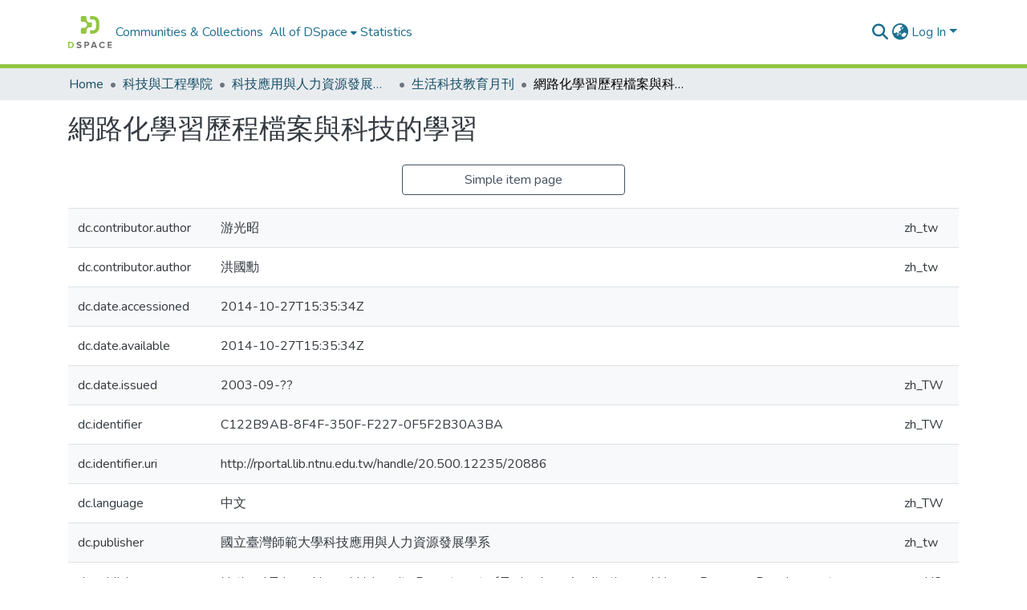

--- FILE ---
content_type: application/javascript; charset=UTF-8
request_url: http://rportal.lib.ntnu.edu.tw/polyfills.278f210b5f97125d.js
body_size: 64899
content:
(self.webpackChunkdspace_angular=self.webpackChunkdspace_angular||[]).push([[3461],{21481:(s,f,t)=>{"use strict";t(18128),t(93529),t(39408),t(32989);const o=":";Error;const Ft=function(B,...W){if(Ft.translate){const z=Ft.translate(B,W);B=z[0],W=z[1]}let K=jt(B[0],B.raw[0]);for(let z=1;z<B.length;z++)K+=W[z-1]+jt(B[z],B.raw[z]);return K},Ct=":";function jt(B,W){return W.charAt(0)===Ct?B.substring(function it(B,W){for(let K=1,z=1;K<B.length;K++,z++)if("\\"===W[z])z++;else if(B[K]===o)return K;throw new Error(`Unterminated $localize metadata block in "${W}".`)}(B,W)+1):B}globalThis.$localize=Ft},32989:()=>{var s,f;f=s||(s={}),function(t){var r="object"==typeof global?global:"object"==typeof self?self:"object"==typeof this?this:Function("return this;")(),e=n(f);function n(a,o){return function(u,i){"function"!=typeof a[u]&&Object.defineProperty(a,u,{configurable:!0,writable:!0,value:i}),o&&o(u,i)}}typeof r.Reflect>"u"?r.Reflect=f:e=n(r.Reflect,e),function(t){var r=Object.prototype.hasOwnProperty,e="function"==typeof Symbol,n=e&&typeof Symbol.toPrimitive<"u"?Symbol.toPrimitive:"@@toPrimitive",a=e&&typeof Symbol.iterator<"u"?Symbol.iterator:"@@iterator",o="function"==typeof Object.create,u={__proto__:[]}instanceof Array,i=!o&&!u,v={create:o?function(){return T(Object.create(null))}:u?function(){return T({__proto__:null})}:function(){return T({})},has:i?function(m,E){return r.call(m,E)}:function(m,E){return E in m},get:i?function(m,E){return r.call(m,E)?m[E]:void 0}:function(m,E){return m[E]}},l=Object.getPrototypeOf(Function),c="object"==typeof process&&process.env&&"true"===process.env.REFLECT_METADATA_USE_MAP_POLYFILL,d=c||"function"!=typeof Map||"function"!=typeof Map.prototype.entries?function st(){var m={},E=[],A=function(){function Q(nt,Y,X){this._index=0,this._keys=nt,this._values=Y,this._selector=X}return Q.prototype["@@iterator"]=function(){return this},Q.prototype[a]=function(){return this},Q.prototype.next=function(){var nt=this._index;if(nt>=0&&nt<this._keys.length){var Y=this._selector(this._keys[nt],this._values[nt]);return nt+1>=this._keys.length?(this._index=-1,this._keys=E,this._values=E):this._index++,{value:Y,done:!1}}return{value:void 0,done:!0}},Q.prototype.throw=function(nt){throw this._index>=0&&(this._index=-1,this._keys=E,this._values=E),nt},Q.prototype.return=function(nt){return this._index>=0&&(this._index=-1,this._keys=E,this._values=E),{value:nt,done:!0}},Q}();return function(){function Q(){this._keys=[],this._values=[],this._cacheKey=m,this._cacheIndex=-2}return Object.defineProperty(Q.prototype,"size",{get:function(){return this._keys.length},enumerable:!0,configurable:!0}),Q.prototype.has=function(nt){return this._find(nt,!1)>=0},Q.prototype.get=function(nt){var Y=this._find(nt,!1);return Y>=0?this._values[Y]:void 0},Q.prototype.set=function(nt,Y){var X=this._find(nt,!0);return this._values[X]=Y,this},Q.prototype.delete=function(nt){var Y=this._find(nt,!1);if(Y>=0){for(var X=this._keys.length,tt=Y+1;tt<X;tt++)this._keys[tt-1]=this._keys[tt],this._values[tt-1]=this._values[tt];return this._keys.length--,this._values.length--,nt===this._cacheKey&&(this._cacheKey=m,this._cacheIndex=-2),!0}return!1},Q.prototype.clear=function(){this._keys.length=0,this._values.length=0,this._cacheKey=m,this._cacheIndex=-2},Q.prototype.keys=function(){return new A(this._keys,this._values,M)},Q.prototype.values=function(){return new A(this._keys,this._values,F)},Q.prototype.entries=function(){return new A(this._keys,this._values,w)},Q.prototype["@@iterator"]=function(){return this.entries()},Q.prototype[a]=function(){return this.entries()},Q.prototype._find=function(nt,Y){return this._cacheKey!==nt&&(this._cacheIndex=this._keys.indexOf(this._cacheKey=nt)),this._cacheIndex<0&&Y&&(this._cacheIndex=this._keys.length,this._keys.push(nt),this._values.push(void 0)),this._cacheIndex},Q}();function M(Q,nt){return Q}function F(Q,nt){return nt}function w(Q,nt){return[Q,nt]}}():Map,h=c||"function"!=typeof Set||"function"!=typeof Set.prototype.entries?function ut(){return function(){function m(){this._map=new d}return Object.defineProperty(m.prototype,"size",{get:function(){return this._map.size},enumerable:!0,configurable:!0}),m.prototype.has=function(E){return this._map.has(E)},m.prototype.add=function(E){return this._map.set(E,E),this},m.prototype.delete=function(E){return this._map.delete(E)},m.prototype.clear=function(){this._map.clear()},m.prototype.keys=function(){return this._map.keys()},m.prototype.values=function(){return this._map.values()},m.prototype.entries=function(){return this._map.entries()},m.prototype["@@iterator"]=function(){return this.keys()},m.prototype[a]=function(){return this.keys()},m}()}():Set,p=new(c||"function"!=typeof WeakMap?function It(){var m=16,E=v.create(),A=M();return function(){function Y(){this._key=M()}return Y.prototype.has=function(X){var tt=F(X,!1);return void 0!==tt&&v.has(tt,this._key)},Y.prototype.get=function(X){var tt=F(X,!1);return void 0!==tt?v.get(tt,this._key):void 0},Y.prototype.set=function(X,tt){return F(X,!0)[this._key]=tt,this},Y.prototype.delete=function(X){var tt=F(X,!1);return void 0!==tt&&delete tt[this._key]},Y.prototype.clear=function(){this._key=M()},Y}();function M(){var Y;do{Y="@@WeakMap@@"+nt()}while(v.has(E,Y));return E[Y]=!0,Y}function F(Y,X){if(!r.call(Y,A)){if(!X)return;Object.defineProperty(Y,A,{value:v.create()})}return Y[A]}function w(Y,X){for(var tt=0;tt<X;++tt)Y[tt]=255*Math.random()|0;return Y}function nt(){var Y=function Q(Y){return"function"==typeof Uint8Array?typeof crypto<"u"?crypto.getRandomValues(new Uint8Array(Y)):typeof msCrypto<"u"?msCrypto.getRandomValues(new Uint8Array(Y)):w(new Uint8Array(Y),Y):w(new Array(Y),Y)}(m);Y[6]=79&Y[6]|64,Y[8]=191&Y[8]|128;for(var X="",tt=0;tt<m;++tt){var et=Y[tt];(4===tt||6===tt||8===tt)&&(X+="-"),et<16&&(X+="0"),X+=et.toString(16).toLowerCase()}return X}}():WeakMap);function b(m,E,A){var M=p.get(m);if(J(M)){if(!A)return;M=new d,p.set(m,M)}var F=M.get(E);if(J(F)){if(!A)return;F=new d,M.set(E,F)}return F}function U(m,E,A){if(G(m,E,A))return!0;var F=z(E);return!it(F)&&U(m,F,A)}function G(m,E,A){var M=b(E,A,!1);return!J(M)&&function Vt(m){return!!m}(M.has(m))}function V(m,E,A){if(G(m,E,A))return Z(m,E,A);var F=z(E);return it(F)?void 0:V(m,F,A)}function Z(m,E,A){var M=b(E,A,!1);if(!J(M))return M.get(m)}function q(m,E,A,M){b(A,M,!0).set(m,E)}function rt(m,E){var A=_(m,E),M=z(m);if(null===M)return A;var F=rt(M,E);if(F.length<=0)return A;if(A.length<=0)return F;for(var w=new h,Q=[],nt=0,Y=A;nt<Y.length;nt++)w.has(X=Y[nt])||(w.add(X),Q.push(X));for(var et=0,at=F;et<at.length;et++){var X;w.has(X=at[et])||(w.add(X),Q.push(X))}return Q}function _(m,E){var A=[],M=b(m,E,!1);if(J(M))return A;for(var w=function jt(m){var E=Ct(m,a);if(!yt(E))throw new TypeError;var A=E.call(m);if(!vt(A))throw new TypeError;return A}(M.keys()),Q=0;;){var nt=W(w);if(!nt)return A.length=Q,A;var Y=B(nt);try{A[Q]=Y}catch(X){try{K(w)}finally{throw X}}Q++}}function ot(m){if(null===m)return 1;switch(typeof m){case"undefined":return 0;case"boolean":return 2;case"string":return 3;case"symbol":return 4;case"number":return 5;case"object":return null===m?1:6;default:return 6}}function J(m){return void 0===m}function it(m){return null===m}function vt(m){return"object"==typeof m?null!==m:"function"==typeof m}function St(m,E){switch(ot(m)){case 0:case 1:case 2:case 3:case 4:case 5:return m}var A=3===E?"string":5===E?"number":"default",M=Ct(m,n);if(void 0!==M){var F=M.call(m,A);if(vt(F))throw new TypeError;return F}return function Tt(m,E){if("string"===E){var A=m.toString;if(yt(A)&&!vt(M=A.call(m)))return M;if(yt(F=m.valueOf)&&!vt(M=F.call(m)))return M}else{var F;if(yt(F=m.valueOf)&&!vt(M=F.call(m)))return M;var M,w=m.toString;if(yt(w)&&!vt(M=w.call(m)))return M}throw new TypeError}(m,"default"===A?"number":A)}function Nt(m){var E=St(m,3);return function dt(m){return"symbol"==typeof m}(E)?E:function Wt(m){return""+m}(E)}function ht(m){return Array.isArray?Array.isArray(m):m instanceof Object?m instanceof Array:"[object Array]"===Object.prototype.toString.call(m)}function yt(m){return"function"==typeof m}function Pt(m){return"function"==typeof m}function Ct(m,E){var A=m[E];if(null!=A){if(!yt(A))throw new TypeError;return A}}function B(m){return m.value}function W(m){var E=m.next();return!E.done&&E}function K(m){var E=m.return;E&&E.call(m)}function z(m){var E=Object.getPrototypeOf(m);if("function"!=typeof m||m===l||E!==l)return E;var A=m.prototype,M=A&&Object.getPrototypeOf(A);if(null==M||M===Object.prototype)return E;var F=M.constructor;return"function"!=typeof F||F===m?E:F}function T(m){return m.__=void 0,delete m.__,m}t("decorate",function y(m,E,A,M){if(J(A)){if(!ht(m))throw new TypeError;if(!Pt(E))throw new TypeError;return function D(m,E){for(var A=m.length-1;A>=0;--A){var F=(0,m[A])(E);if(!J(F)&&!it(F)){if(!Pt(F))throw new TypeError;E=F}}return E}(m,E)}if(!ht(m))throw new TypeError;if(!vt(E))throw new TypeError;if(!vt(M)&&!J(M)&&!it(M))throw new TypeError;return it(M)&&(M=void 0),function L(m,E,A,M){for(var F=m.length-1;F>=0;--F){var Q=(0,m[F])(E,A,M);if(!J(Q)&&!it(Q)){if(!vt(Q))throw new TypeError;M=Q}}return M}(m,E,A=Nt(A),M)}),t("metadata",function x(m,E){return function A(M,F){if(!vt(M))throw new TypeError;if(!J(F)&&!function Ft(m){switch(ot(m)){case 3:case 4:return!0;default:return!1}}(F))throw new TypeError;q(m,E,M,F)}}),t("defineMetadata",function O(m,E,A,M){if(!vt(A))throw new TypeError;return J(M)||(M=Nt(M)),q(m,E,A,M)}),t("hasMetadata",function I(m,E,A){if(!vt(E))throw new TypeError;return J(A)||(A=Nt(A)),U(m,E,A)}),t("hasOwnMetadata",function S(m,E,A){if(!vt(E))throw new TypeError;return J(A)||(A=Nt(A)),G(m,E,A)}),t("getMetadata",function C(m,E,A){if(!vt(E))throw new TypeError;return J(A)||(A=Nt(A)),V(m,E,A)}),t("getOwnMetadata",function R(m,E,A){if(!vt(E))throw new TypeError;return J(A)||(A=Nt(A)),Z(m,E,A)}),t("getMetadataKeys",function P(m,E){if(!vt(m))throw new TypeError;return J(E)||(E=Nt(E)),rt(m,E)}),t("getOwnMetadataKeys",function N(m,E){if(!vt(m))throw new TypeError;return J(E)||(E=Nt(E)),_(m,E)}),t("deleteMetadata",function j(m,E,A){if(!vt(E))throw new TypeError;J(A)||(A=Nt(A));var M=b(E,A,!1);if(J(M)||!M.delete(m))return!1;if(M.size>0)return!0;var F=p.get(E);return F.delete(A),F.size>0||p.delete(E),!0})}(e)}()},39408:()=>{"use strict";!function(T){const m=T.performance;function E(Zt){m&&m.mark&&m.mark(Zt)}function A(Zt,xt){m&&m.measure&&m.measure(Zt,xt)}E("Zone");const M=T.__Zone_symbol_prefix||"__zone_symbol__";function F(Zt){return M+Zt}const w=!0===T[F("forceDuplicateZoneCheck")];if(T.Zone){if(w||"function"!=typeof T.Zone.__symbol__)throw new Error("Zone already loaded.");return T.Zone}let Q=(()=>{class Zt{static#t=this.__symbol__=F;static assertZonePatched(){if(T.Promise!==ur.ZoneAwarePromise)throw new Error("Zone.js has detected that ZoneAwarePromise `(window|global).Promise` has been overwritten.\nMost likely cause is that a Promise polyfill has been loaded after Zone.js (Polyfilling Promise api is not necessary when zone.js is loaded. If you must load one, do so before loading zone.js.)")}static get root(){let $=Zt.current;for(;$.parent;)$=$.parent;return $}static get current(){return qt.zone}static get currentTask(){return sr}static __load_patch($,H,Mt=!1){if(ur.hasOwnProperty($)){if(!Mt&&w)throw Error("Already loaded patch: "+$)}else if(!T["__Zone_disable_"+$]){const Bt="Zone:"+$;E(Bt),ur[$]=H(T,Zt,rr),A(Bt,Bt)}}get parent(){return this._parent}get name(){return this._name}constructor($,H){this._parent=$,this._name=H?H.name||"unnamed":"<root>",this._properties=H&&H.properties||{},this._zoneDelegate=new Y(this,this._parent&&this._parent._zoneDelegate,H)}get($){const H=this.getZoneWith($);if(H)return H._properties[$]}getZoneWith($){let H=this;for(;H;){if(H._properties.hasOwnProperty($))return H;H=H._parent}return null}fork($){if(!$)throw new Error("ZoneSpec required!");return this._zoneDelegate.fork(this,$)}wrap($,H){if("function"!=typeof $)throw new Error("Expecting function got: "+$);const Mt=this._zoneDelegate.intercept(this,$,H),Bt=this;return function(){return Bt.runGuarded(Mt,this,arguments,H)}}run($,H,Mt,Bt){qt={parent:qt,zone:this};try{return this._zoneDelegate.invoke(this,$,H,Mt,Bt)}finally{qt=qt.parent}}runGuarded($,H=null,Mt,Bt){qt={parent:qt,zone:this};try{try{return this._zoneDelegate.invoke(this,$,H,Mt,Bt)}catch(er){if(this._zoneDelegate.handleError(this,er))throw er}}finally{qt=qt.parent}}runTask($,H,Mt){if($.zone!=this)throw new Error("A task can only be run in the zone of creation! (Creation: "+($.zone||Qt).name+"; Execution: "+this.name+")");if($.state===Kt&&($.type===nr||$.type===$t))return;const Bt=$.state!=Et;Bt&&$._transitionTo(Et,zt),$.runCount++;const er=sr;sr=$,qt={parent:qt,zone:this};try{$.type==$t&&$.data&&!$.data.isPeriodic&&($.cancelFn=void 0);try{return this._zoneDelegate.invokeTask(this,$,H,Mt)}catch(ft){if(this._zoneDelegate.handleError(this,ft))throw ft}}finally{$.state!==Kt&&$.state!==pt&&($.type==nr||$.data&&$.data.isPeriodic?Bt&&$._transitionTo(zt,Et):($.runCount=0,this._updateTaskCount($,-1),Bt&&$._transitionTo(Kt,Et,Kt))),qt=qt.parent,sr=er}}scheduleTask($){if($.zone&&$.zone!==this){let Mt=this;for(;Mt;){if(Mt===$.zone)throw Error(`can not reschedule task to ${this.name} which is descendants of the original zone ${$.zone.name}`);Mt=Mt.parent}}$._transitionTo(tr,Kt);const H=[];$._zoneDelegates=H,$._zone=this;try{$=this._zoneDelegate.scheduleTask(this,$)}catch(Mt){throw $._transitionTo(pt,tr,Kt),this._zoneDelegate.handleError(this,Mt),Mt}return $._zoneDelegates===H&&this._updateTaskCount($,1),$.state==tr&&$._transitionTo(zt,tr),$}scheduleMicroTask($,H,Mt,Bt){return this.scheduleTask(new X(Ht,$,H,Mt,Bt,void 0))}scheduleMacroTask($,H,Mt,Bt,er){return this.scheduleTask(new X($t,$,H,Mt,Bt,er))}scheduleEventTask($,H,Mt,Bt,er){return this.scheduleTask(new X(nr,$,H,Mt,Bt,er))}cancelTask($){if($.zone!=this)throw new Error("A task can only be cancelled in the zone of creation! (Creation: "+($.zone||Qt).name+"; Execution: "+this.name+")");if($.state===zt||$.state===Et){$._transitionTo(wt,zt,Et);try{this._zoneDelegate.cancelTask(this,$)}catch(H){throw $._transitionTo(pt,wt),this._zoneDelegate.handleError(this,H),H}return this._updateTaskCount($,-1),$._transitionTo(Kt,wt),$.runCount=0,$}}_updateTaskCount($,H){const Mt=$._zoneDelegates;-1==H&&($._zoneDelegates=null);for(let Bt=0;Bt<Mt.length;Bt++)Mt[Bt]._updateTaskCount($.type,H)}}return Zt})();const nt={name:"",onHasTask:(Zt,xt,$,H)=>Zt.hasTask($,H),onScheduleTask:(Zt,xt,$,H)=>Zt.scheduleTask($,H),onInvokeTask:(Zt,xt,$,H,Mt,Bt)=>Zt.invokeTask($,H,Mt,Bt),onCancelTask:(Zt,xt,$,H)=>Zt.cancelTask($,H)};class Y{constructor(xt,$,H){this._taskCounts={microTask:0,macroTask:0,eventTask:0},this.zone=xt,this._parentDelegate=$,this._forkZS=H&&(H&&H.onFork?H:$._forkZS),this._forkDlgt=H&&(H.onFork?$:$._forkDlgt),this._forkCurrZone=H&&(H.onFork?this.zone:$._forkCurrZone),this._interceptZS=H&&(H.onIntercept?H:$._interceptZS),this._interceptDlgt=H&&(H.onIntercept?$:$._interceptDlgt),this._interceptCurrZone=H&&(H.onIntercept?this.zone:$._interceptCurrZone),this._invokeZS=H&&(H.onInvoke?H:$._invokeZS),this._invokeDlgt=H&&(H.onInvoke?$:$._invokeDlgt),this._invokeCurrZone=H&&(H.onInvoke?this.zone:$._invokeCurrZone),this._handleErrorZS=H&&(H.onHandleError?H:$._handleErrorZS),this._handleErrorDlgt=H&&(H.onHandleError?$:$._handleErrorDlgt),this._handleErrorCurrZone=H&&(H.onHandleError?this.zone:$._handleErrorCurrZone),this._scheduleTaskZS=H&&(H.onScheduleTask?H:$._scheduleTaskZS),this._scheduleTaskDlgt=H&&(H.onScheduleTask?$:$._scheduleTaskDlgt),this._scheduleTaskCurrZone=H&&(H.onScheduleTask?this.zone:$._scheduleTaskCurrZone),this._invokeTaskZS=H&&(H.onInvokeTask?H:$._invokeTaskZS),this._invokeTaskDlgt=H&&(H.onInvokeTask?$:$._invokeTaskDlgt),this._invokeTaskCurrZone=H&&(H.onInvokeTask?this.zone:$._invokeTaskCurrZone),this._cancelTaskZS=H&&(H.onCancelTask?H:$._cancelTaskZS),this._cancelTaskDlgt=H&&(H.onCancelTask?$:$._cancelTaskDlgt),this._cancelTaskCurrZone=H&&(H.onCancelTask?this.zone:$._cancelTaskCurrZone),this._hasTaskZS=null,this._hasTaskDlgt=null,this._hasTaskDlgtOwner=null,this._hasTaskCurrZone=null;const Mt=H&&H.onHasTask;(Mt||$&&$._hasTaskZS)&&(this._hasTaskZS=Mt?H:nt,this._hasTaskDlgt=$,this._hasTaskDlgtOwner=this,this._hasTaskCurrZone=xt,H.onScheduleTask||(this._scheduleTaskZS=nt,this._scheduleTaskDlgt=$,this._scheduleTaskCurrZone=this.zone),H.onInvokeTask||(this._invokeTaskZS=nt,this._invokeTaskDlgt=$,this._invokeTaskCurrZone=this.zone),H.onCancelTask||(this._cancelTaskZS=nt,this._cancelTaskDlgt=$,this._cancelTaskCurrZone=this.zone))}fork(xt,$){return this._forkZS?this._forkZS.onFork(this._forkDlgt,this.zone,xt,$):new Q(xt,$)}intercept(xt,$,H){return this._interceptZS?this._interceptZS.onIntercept(this._interceptDlgt,this._interceptCurrZone,xt,$,H):$}invoke(xt,$,H,Mt,Bt){return this._invokeZS?this._invokeZS.onInvoke(this._invokeDlgt,this._invokeCurrZone,xt,$,H,Mt,Bt):$.apply(H,Mt)}handleError(xt,$){return!this._handleErrorZS||this._handleErrorZS.onHandleError(this._handleErrorDlgt,this._handleErrorCurrZone,xt,$)}scheduleTask(xt,$){let H=$;if(this._scheduleTaskZS)this._hasTaskZS&&H._zoneDelegates.push(this._hasTaskDlgtOwner),H=this._scheduleTaskZS.onScheduleTask(this._scheduleTaskDlgt,this._scheduleTaskCurrZone,xt,$),H||(H=$);else if($.scheduleFn)$.scheduleFn($);else{if($.type!=Ht)throw new Error("Task is missing scheduleFn.");Dt($)}return H}invokeTask(xt,$,H,Mt){return this._invokeTaskZS?this._invokeTaskZS.onInvokeTask(this._invokeTaskDlgt,this._invokeTaskCurrZone,xt,$,H,Mt):$.callback.apply(H,Mt)}cancelTask(xt,$){let H;if(this._cancelTaskZS)H=this._cancelTaskZS.onCancelTask(this._cancelTaskDlgt,this._cancelTaskCurrZone,xt,$);else{if(!$.cancelFn)throw Error("Task is not cancelable");H=$.cancelFn($)}return H}hasTask(xt,$){try{this._hasTaskZS&&this._hasTaskZS.onHasTask(this._hasTaskDlgt,this._hasTaskCurrZone,xt,$)}catch(H){this.handleError(xt,H)}}_updateTaskCount(xt,$){const H=this._taskCounts,Mt=H[xt],Bt=H[xt]=Mt+$;if(Bt<0)throw new Error("More tasks executed then were scheduled.");0!=Mt&&0!=Bt||this.hasTask(this.zone,{microTask:H.microTask>0,macroTask:H.macroTask>0,eventTask:H.eventTask>0,change:xt})}}class X{constructor(xt,$,H,Mt,Bt,er){if(this._zone=null,this.runCount=0,this._zoneDelegates=null,this._state="notScheduled",this.type=xt,this.source=$,this.data=Mt,this.scheduleFn=Bt,this.cancelFn=er,!H)throw new Error("callback is not defined");this.callback=H;const ft=this;this.invoke=xt===nr&&Mt&&Mt.useG?X.invokeTask:function(){return X.invokeTask.call(T,ft,this,arguments)}}static invokeTask(xt,$,H){xt||(xt=this),or++;try{return xt.runCount++,xt.zone.runTask(xt,$,H)}finally{1==or&&gt(),or--}}get zone(){return this._zone}get state(){return this._state}cancelScheduleRequest(){this._transitionTo(Kt,tr)}_transitionTo(xt,$,H){if(this._state!==$&&this._state!==H)throw new Error(`${this.type} '${this.source}': can not transition to '${xt}', expecting state '${$}'${H?" or '"+H+"'":""}, was '${this._state}'.`);this._state=xt,xt==Kt&&(this._zoneDelegates=null)}toString(){return this.data&&typeof this.data.handleId<"u"?this.data.handleId.toString():Object.prototype.toString.call(this)}toJSON(){return{type:this.type,state:this.state,source:this.source,zone:this.zone.name,runCount:this.runCount}}}const tt=F("setTimeout"),et=F("Promise"),at=F("then");let kt,mt=[],Rt=!1;function Yt(Zt){if(kt||T[et]&&(kt=T[et].resolve(0)),kt){let xt=kt[at];xt||(xt=kt.then),xt.call(kt,Zt)}else T[tt](Zt,0)}function Dt(Zt){0===or&&0===mt.length&&Yt(gt),Zt&&mt.push(Zt)}function gt(){if(!Rt){for(Rt=!0;mt.length;){const Zt=mt;mt=[];for(let xt=0;xt<Zt.length;xt++){const $=Zt[xt];try{$.zone.runTask($,null,null)}catch(H){rr.onUnhandledError(H)}}}rr.microtaskDrainDone(),Rt=!1}}const Qt={name:"NO ZONE"},Kt="notScheduled",tr="scheduling",zt="scheduled",Et="running",wt="canceling",pt="unknown",Ht="microTask",$t="macroTask",nr="eventTask",ur={},rr={symbol:F,currentZoneFrame:()=>qt,onUnhandledError:_t,microtaskDrainDone:_t,scheduleMicroTask:Dt,showUncaughtError:()=>!Q[F("ignoreConsoleErrorUncaughtError")],patchEventTarget:()=>[],patchOnProperties:_t,patchMethod:()=>_t,bindArguments:()=>[],patchThen:()=>_t,patchMacroTask:()=>_t,patchEventPrototype:()=>_t,isIEOrEdge:()=>!1,getGlobalObjects:()=>{},ObjectDefineProperty:()=>_t,ObjectGetOwnPropertyDescriptor:()=>{},ObjectCreate:()=>{},ArraySlice:()=>[],patchClass:()=>_t,wrapWithCurrentZone:()=>_t,filterProperties:()=>[],attachOriginToPatched:()=>_t,_redefineProperty:()=>_t,patchCallbacks:()=>_t,nativeScheduleMicroTask:Yt};let qt={parent:null,zone:new Q(null,null)},sr=null,or=0;function _t(){}A("Zone","Zone"),T.Zone=Q}(globalThis);const s=Object.getOwnPropertyDescriptor,f=Object.defineProperty,t=Object.getPrototypeOf,r=Object.create,e=Array.prototype.slice,n="addEventListener",a="removeEventListener",o=Zone.__symbol__(n),u=Zone.__symbol__(a),i="true",v="false",l=Zone.__symbol__("");function c(T,m){return Zone.current.wrap(T,m)}function d(T,m,E,A,M){return Zone.current.scheduleMacroTask(T,m,E,A,M)}const h=Zone.__symbol__,g=typeof window<"u",p=g?window:void 0,y=g&&p||globalThis,x="removeAttribute";function O(T,m){for(let E=T.length-1;E>=0;E--)"function"==typeof T[E]&&(T[E]=c(T[E],m+"_"+E));return T}function S(T){return!T||!1!==T.writable&&!("function"==typeof T.get&&typeof T.set>"u")}const C=typeof WorkerGlobalScope<"u"&&self instanceof WorkerGlobalScope,R=!("nw"in y)&&typeof y.process<"u"&&"[object process]"==={}.toString.call(y.process),P=!R&&!C&&!(!g||!p.HTMLElement),N=typeof y.process<"u"&&"[object process]"==={}.toString.call(y.process)&&!C&&!(!g||!p.HTMLElement),j={},D=function(T){if(!(T=T||y.event))return;let m=j[T.type];m||(m=j[T.type]=h("ON_PROPERTY"+T.type));const E=this||T.target||y,A=E[m];let M;return P&&E===p&&"error"===T.type?(M=A&&A.call(this,T.message,T.filename,T.lineno,T.colno,T.error),!0===M&&T.preventDefault()):(M=A&&A.apply(this,arguments),null!=M&&!M&&T.preventDefault()),M};function L(T,m,E){let A=s(T,m);if(!A&&E&&s(E,m)&&(A={enumerable:!0,configurable:!0}),!A||!A.configurable)return;const M=h("on"+m+"patched");if(T.hasOwnProperty(M)&&T[M])return;delete A.writable,delete A.value;const F=A.get,w=A.set,Q=m.slice(2);let nt=j[Q];nt||(nt=j[Q]=h("ON_PROPERTY"+Q)),A.set=function(Y){let X=this;!X&&T===y&&(X=y),X&&("function"==typeof X[nt]&&X.removeEventListener(Q,D),w&&w.call(X,null),X[nt]=Y,"function"==typeof Y&&X.addEventListener(Q,D,!1))},A.get=function(){let Y=this;if(!Y&&T===y&&(Y=y),!Y)return null;const X=Y[nt];if(X)return X;if(F){let tt=F.call(this);if(tt)return A.set.call(this,tt),"function"==typeof Y[x]&&Y.removeAttribute(m),tt}return null},f(T,m,A),T[M]=!0}function b(T,m,E){if(m)for(let A=0;A<m.length;A++)L(T,"on"+m[A],E);else{const A=[];for(const M in T)"on"==M.slice(0,2)&&A.push(M);for(let M=0;M<A.length;M++)L(T,A[M],E)}}const U=h("originalInstance");function G(T){const m=y[T];if(!m)return;y[h(T)]=m,y[T]=function(){const M=O(arguments,T);switch(M.length){case 0:this[U]=new m;break;case 1:this[U]=new m(M[0]);break;case 2:this[U]=new m(M[0],M[1]);break;case 3:this[U]=new m(M[0],M[1],M[2]);break;case 4:this[U]=new m(M[0],M[1],M[2],M[3]);break;default:throw new Error("Arg list too long.")}},q(y[T],m);const E=new m(function(){});let A;for(A in E)"XMLHttpRequest"===T&&"responseBlob"===A||function(M){"function"==typeof E[M]?y[T].prototype[M]=function(){return this[U][M].apply(this[U],arguments)}:f(y[T].prototype,M,{set:function(F){"function"==typeof F?(this[U][M]=c(F,T+"."+M),q(this[U][M],F)):this[U][M]=F},get:function(){return this[U][M]}})}(A);for(A in m)"prototype"!==A&&m.hasOwnProperty(A)&&(y[T][A]=m[A])}function V(T,m,E){let A=T;for(;A&&!A.hasOwnProperty(m);)A=t(A);!A&&T[m]&&(A=T);const M=h(m);let F=null;if(A&&(!(F=A[M])||!A.hasOwnProperty(M))&&(F=A[M]=A[m],S(A&&s(A,m)))){const Q=E(F,M,m);A[m]=function(){return Q(this,arguments)},q(A[m],F)}return F}function Z(T,m,E){let A=null;function M(F){const w=F.data;return w.args[w.cbIdx]=function(){F.invoke.apply(this,arguments)},A.apply(w.target,w.args),F}A=V(T,m,F=>function(w,Q){const nt=E(w,Q);return nt.cbIdx>=0&&"function"==typeof Q[nt.cbIdx]?d(nt.name,Q[nt.cbIdx],nt,M):F.apply(w,Q)})}function q(T,m){T[h("OriginalDelegate")]=m}let rt=!1,_=!1;function J(){if(rt)return _;rt=!0;try{const T=p.navigator.userAgent;(-1!==T.indexOf("MSIE ")||-1!==T.indexOf("Trident/")||-1!==T.indexOf("Edge/"))&&(_=!0)}catch{}return _}Zone.__load_patch("ZoneAwarePromise",(T,m,E)=>{const A=Object.getOwnPropertyDescriptor,M=Object.defineProperty,w=E.symbol,Q=[],nt=!1!==T[w("DISABLE_WRAPPING_UNCAUGHT_PROMISE_REJECTION")],Y=w("Promise"),X=w("then"),tt="__creationTrace__";E.onUnhandledError=ft=>{if(E.showUncaughtError()){const lt=ft&&ft.rejection;lt?console.error("Unhandled Promise rejection:",lt instanceof Error?lt.message:lt,"; Zone:",ft.zone.name,"; Task:",ft.task&&ft.task.source,"; Value:",lt,lt instanceof Error?lt.stack:void 0):console.error(ft)}},E.microtaskDrainDone=()=>{for(;Q.length;){const ft=Q.shift();try{ft.zone.runGuarded(()=>{throw ft.throwOriginal?ft.rejection:ft})}catch(lt){at(lt)}}};const et=w("unhandledPromiseRejectionHandler");function at(ft){E.onUnhandledError(ft);try{const lt=m[et];"function"==typeof lt&&lt.call(this,ft)}catch{}}function mt(ft){return ft&&ft.then}function Rt(ft){return ft}function kt(ft){return $.reject(ft)}const Yt=w("state"),Dt=w("value"),gt=w("finally"),Qt=w("parentPromiseValue"),Kt=w("parentPromiseState"),tr="Promise.then",zt=null,Et=!0,wt=!1,pt=0;function Ht(ft,lt){return k=>{try{rr(ft,lt,k)}catch(ct){rr(ft,!1,ct)}}}const $t=function(){let ft=!1;return function(k){return function(){ft||(ft=!0,k.apply(null,arguments))}}},nr="Promise resolved with itself",ur=w("currentTaskTrace");function rr(ft,lt,k){const ct=$t();if(ft===k)throw new TypeError(nr);if(ft[Yt]===zt){let At=null;try{("object"==typeof k||"function"==typeof k)&&(At=k&&k.then)}catch(Lt){return ct(()=>{rr(ft,!1,Lt)})(),ft}if(lt!==wt&&k instanceof $&&k.hasOwnProperty(Yt)&&k.hasOwnProperty(Dt)&&k[Yt]!==zt)sr(k),rr(ft,k[Yt],k[Dt]);else if(lt!==wt&&"function"==typeof At)try{At.call(k,ct(Ht(ft,lt)),ct(Ht(ft,!1)))}catch(Lt){ct(()=>{rr(ft,!1,Lt)})()}else{ft[Yt]=lt;const Lt=ft[Dt];if(ft[Dt]=k,ft[gt]===gt&&lt===Et&&(ft[Yt]=ft[Kt],ft[Dt]=ft[Qt]),lt===wt&&k instanceof Error){const Ot=m.currentTask&&m.currentTask.data&&m.currentTask.data[tt];Ot&&M(k,ur,{configurable:!0,enumerable:!1,writable:!0,value:Ot})}for(let Ot=0;Ot<Lt.length;)or(ft,Lt[Ot++],Lt[Ot++],Lt[Ot++],Lt[Ot++]);if(0==Lt.length&&lt==wt){ft[Yt]=pt;let Ot=k;try{throw new Error("Uncaught (in promise): "+function F(ft){return ft&&ft.toString===Object.prototype.toString?(ft.constructor&&ft.constructor.name||"")+": "+JSON.stringify(ft):ft?ft.toString():Object.prototype.toString.call(ft)}(k)+(k&&k.stack?"\n"+k.stack:""))}catch(Ut){Ot=Ut}nt&&(Ot.throwOriginal=!0),Ot.rejection=k,Ot.promise=ft,Ot.zone=m.current,Ot.task=m.currentTask,Q.push(Ot),E.scheduleMicroTask()}}}return ft}const qt=w("rejectionHandledHandler");function sr(ft){if(ft[Yt]===pt){try{const lt=m[qt];lt&&"function"==typeof lt&&lt.call(this,{rejection:ft[Dt],promise:ft})}catch{}ft[Yt]=wt;for(let lt=0;lt<Q.length;lt++)ft===Q[lt].promise&&Q.splice(lt,1)}}function or(ft,lt,k,ct,At){sr(ft);const Lt=ft[Yt],Ot=Lt?"function"==typeof ct?ct:Rt:"function"==typeof At?At:kt;lt.scheduleMicroTask(tr,()=>{try{const Ut=ft[Dt],bt=!!k&&gt===k[gt];bt&&(k[Qt]=Ut,k[Kt]=Lt);const Gt=lt.run(Ot,void 0,bt&&Ot!==kt&&Ot!==Rt?[]:[Ut]);rr(k,!0,Gt)}catch(Ut){rr(k,!1,Ut)}},k)}const Zt=function(){},xt=T.AggregateError;class ${static toString(){return"function ZoneAwarePromise() { [native code] }"}static resolve(lt){return lt instanceof $?lt:rr(new this(null),Et,lt)}static reject(lt){return rr(new this(null),wt,lt)}static withResolvers(){const lt={};return lt.promise=new $((k,ct)=>{lt.resolve=k,lt.reject=ct}),lt}static any(lt){if(!lt||"function"!=typeof lt[Symbol.iterator])return Promise.reject(new xt([],"All promises were rejected"));const k=[];let ct=0;try{for(let Ot of lt)ct++,k.push($.resolve(Ot))}catch{return Promise.reject(new xt([],"All promises were rejected"))}if(0===ct)return Promise.reject(new xt([],"All promises were rejected"));let At=!1;const Lt=[];return new $((Ot,Ut)=>{for(let bt=0;bt<k.length;bt++)k[bt].then(Gt=>{At||(At=!0,Ot(Gt))},Gt=>{Lt.push(Gt),ct--,0===ct&&(At=!0,Ut(new xt(Lt,"All promises were rejected")))})})}static race(lt){let k,ct,At=new this((Ut,bt)=>{k=Ut,ct=bt});function Lt(Ut){k(Ut)}function Ot(Ut){ct(Ut)}for(let Ut of lt)mt(Ut)||(Ut=this.resolve(Ut)),Ut.then(Lt,Ot);return At}static all(lt){return $.allWithCallback(lt)}static allSettled(lt){return(this&&this.prototype instanceof $?this:$).allWithCallback(lt,{thenCallback:ct=>({status:"fulfilled",value:ct}),errorCallback:ct=>({status:"rejected",reason:ct})})}static allWithCallback(lt,k){let ct,At,Lt=new this((Gt,Xt)=>{ct=Gt,At=Xt}),Ot=2,Ut=0;const bt=[];for(let Gt of lt){mt(Gt)||(Gt=this.resolve(Gt));const Xt=Ut;try{Gt.then(Jt=>{bt[Xt]=k?k.thenCallback(Jt):Jt,Ot--,0===Ot&&ct(bt)},Jt=>{k?(bt[Xt]=k.errorCallback(Jt),Ot--,0===Ot&&ct(bt)):At(Jt)})}catch(Jt){At(Jt)}Ot++,Ut++}return Ot-=2,0===Ot&&ct(bt),Lt}constructor(lt){const k=this;if(!(k instanceof $))throw new Error("Must be an instanceof Promise.");k[Yt]=zt,k[Dt]=[];try{const ct=$t();lt&&lt(ct(Ht(k,Et)),ct(Ht(k,wt)))}catch(ct){rr(k,!1,ct)}}get[Symbol.toStringTag](){return"Promise"}get[Symbol.species](){return $}then(lt,k){let ct=this.constructor?.[Symbol.species];(!ct||"function"!=typeof ct)&&(ct=this.constructor||$);const At=new ct(Zt),Lt=m.current;return this[Yt]==zt?this[Dt].push(Lt,At,lt,k):or(this,Lt,At,lt,k),At}catch(lt){return this.then(null,lt)}finally(lt){let k=this.constructor?.[Symbol.species];(!k||"function"!=typeof k)&&(k=$);const ct=new k(Zt);ct[gt]=gt;const At=m.current;return this[Yt]==zt?this[Dt].push(At,ct,lt,lt):or(this,At,ct,lt,lt),ct}}$.resolve=$.resolve,$.reject=$.reject,$.race=$.race,$.all=$.all;const H=T[Y]=T.Promise;T.Promise=$;const Mt=w("thenPatched");function Bt(ft){const lt=ft.prototype,k=A(lt,"then");if(k&&(!1===k.writable||!k.configurable))return;const ct=lt.then;lt[X]=ct,ft.prototype.then=function(At,Lt){return new $((Ut,bt)=>{ct.call(this,Ut,bt)}).then(At,Lt)},ft[Mt]=!0}return E.patchThen=Bt,H&&(Bt(H),V(T,"fetch",ft=>function er(ft){return function(lt,k){let ct=ft.apply(lt,k);if(ct instanceof $)return ct;let At=ct.constructor;return At[Mt]||Bt(At),ct}}(ft))),Promise[m.__symbol__("uncaughtPromiseErrors")]=Q,$}),Zone.__load_patch("toString",T=>{const m=Function.prototype.toString,E=h("OriginalDelegate"),A=h("Promise"),M=h("Error"),F=function(){if("function"==typeof this){const Y=this[E];if(Y)return"function"==typeof Y?m.call(Y):Object.prototype.toString.call(Y);if(this===Promise){const X=T[A];if(X)return m.call(X)}if(this===Error){const X=T[M];if(X)return m.call(X)}}return m.call(this)};F[E]=m,Function.prototype.toString=F;const w=Object.prototype.toString;Object.prototype.toString=function(){return"function"==typeof Promise&&this instanceof Promise?"[object Promise]":w.call(this)}});let it=!1;if(typeof window<"u")try{const T=Object.defineProperty({},"passive",{get:function(){it=!0}});window.addEventListener("test",T,T),window.removeEventListener("test",T,T)}catch{it=!1}const dt={useG:!0},vt={},St={},Tt=new RegExp("^"+l+"(\\w+)(true|false)$"),Vt=h("propagationStopped");function Wt(T,m){const E=(m?m(T):T)+v,A=(m?m(T):T)+i,M=l+E,F=l+A;vt[T]={},vt[T][v]=M,vt[T][i]=F}function Nt(T,m,E,A){const M=A&&A.add||n,F=A&&A.rm||a,w=A&&A.listeners||"eventListeners",Q=A&&A.rmAll||"removeAllListeners",nt=h(M),Y="."+M+":",X="prependListener",tt="."+X+":",et=function(Dt,gt,Qt){if(Dt.isRemoved)return;const Kt=Dt.callback;let tr;"object"==typeof Kt&&Kt.handleEvent&&(Dt.callback=Et=>Kt.handleEvent(Et),Dt.originalDelegate=Kt);try{Dt.invoke(Dt,gt,[Qt])}catch(Et){tr=Et}const zt=Dt.options;return zt&&"object"==typeof zt&&zt.once&&gt[F].call(gt,Qt.type,Dt.originalDelegate?Dt.originalDelegate:Dt.callback,zt),tr};function at(Dt,gt,Qt){if(!(gt=gt||T.event))return;const Kt=Dt||gt.target||T,tr=Kt[vt[gt.type][Qt?i:v]];if(tr){const zt=[];if(1===tr.length){const Et=et(tr[0],Kt,gt);Et&&zt.push(Et)}else{const Et=tr.slice();for(let wt=0;wt<Et.length&&(!gt||!0!==gt[Vt]);wt++){const pt=et(Et[wt],Kt,gt);pt&&zt.push(pt)}}if(1===zt.length)throw zt[0];for(let Et=0;Et<zt.length;Et++){const wt=zt[Et];m.nativeScheduleMicroTask(()=>{throw wt})}}}const mt=function(Dt){return at(this,Dt,!1)},Rt=function(Dt){return at(this,Dt,!0)};function kt(Dt,gt){if(!Dt)return!1;let Qt=!0;gt&&void 0!==gt.useG&&(Qt=gt.useG);const Kt=gt&&gt.vh;let tr=!0;gt&&void 0!==gt.chkDup&&(tr=gt.chkDup);let zt=!1;gt&&void 0!==gt.rt&&(zt=gt.rt);let Et=Dt;for(;Et&&!Et.hasOwnProperty(M);)Et=t(Et);if(!Et&&Dt[M]&&(Et=Dt),!Et||Et[nt])return!1;const wt=gt&&gt.eventNameToString,pt={},Ht=Et[nt]=Et[M],$t=Et[h(F)]=Et[F],nr=Et[h(w)]=Et[w],ur=Et[h(Q)]=Et[Q];let rr;gt&&gt.prepend&&(rr=Et[h(gt.prepend)]=Et[gt.prepend]);const $=Qt?function(k){if(!pt.isExisting)return Ht.call(pt.target,pt.eventName,pt.capture?Rt:mt,pt.options)}:function(k){return Ht.call(pt.target,pt.eventName,k.invoke,pt.options)},H=Qt?function(k){if(!k.isRemoved){const ct=vt[k.eventName];let At;ct&&(At=ct[k.capture?i:v]);const Lt=At&&k.target[At];if(Lt)for(let Ot=0;Ot<Lt.length;Ot++)if(Lt[Ot]===k){Lt.splice(Ot,1),k.isRemoved=!0,0===Lt.length&&(k.allRemoved=!0,k.target[At]=null);break}}if(k.allRemoved)return $t.call(k.target,k.eventName,k.capture?Rt:mt,k.options)}:function(k){return $t.call(k.target,k.eventName,k.invoke,k.options)},Bt=gt&&gt.diff?gt.diff:function(k,ct){const At=typeof ct;return"function"===At&&k.callback===ct||"object"===At&&k.originalDelegate===ct},er=Zone[h("UNPATCHED_EVENTS")],ft=T[h("PASSIVE_EVENTS")],lt=function(k,ct,At,Lt,Ot=!1,Ut=!1){return function(){const bt=this||T;let Gt=arguments[0];gt&&gt.transferEventName&&(Gt=gt.transferEventName(Gt));let Xt=arguments[1];if(!Xt)return k.apply(this,arguments);if(R&&"uncaughtException"===Gt)return k.apply(this,arguments);let Jt=!1;if("function"!=typeof Xt){if(!Xt.handleEvent)return k.apply(this,arguments);Jt=!0}if(Kt&&!Kt(k,Xt,bt,arguments))return;const vr=it&&!!ft&&-1!==ft.indexOf(Gt),ar=function qt(k,ct){return!it&&"object"==typeof k&&k?!!k.capture:it&&ct?"boolean"==typeof k?{capture:k,passive:!0}:k?"object"==typeof k&&!1!==k.passive?{...k,passive:!0}:k:{passive:!0}:k}(arguments[2],vr),cr=ar&&"object"==typeof ar&&ar.signal&&"object"==typeof ar.signal?ar.signal:void 0;if(cr?.aborted)return;if(er)for(let lr=0;lr<er.length;lr++)if(Gt===er[lr])return vr?k.call(bt,Gt,Xt,ar):k.apply(this,arguments);const yr=!!ar&&("boolean"==typeof ar||ar.capture),pr=!(!ar||"object"!=typeof ar)&&ar.once,Sr=Zone.current;let gr=vt[Gt];gr||(Wt(Gt,wt),gr=vt[Gt]);const mr=gr[yr?i:v];let hr,fr=bt[mr],Er=!1;if(fr){if(Er=!0,tr)for(let lr=0;lr<fr.length;lr++)if(Bt(fr[lr],Xt))return}else fr=bt[mr]=[];const xr=bt.constructor.name,Tr=St[xr];Tr&&(hr=Tr[Gt]),hr||(hr=xr+ct+(wt?wt(Gt):Gt)),pt.options=ar,pr&&(pt.options.once=!1),pt.target=bt,pt.capture=yr,pt.eventName=Gt,pt.isExisting=Er;const dr=Qt?dt:void 0;dr&&(dr.taskData=pt),cr&&(pt.options.signal=void 0);const ir=Sr.scheduleEventTask(hr,Xt,dr,At,Lt);return cr&&(pt.options.signal=cr,k.call(cr,"abort",()=>{ir.zone.cancelTask(ir)},{once:!0})),pt.target=null,dr&&(dr.taskData=null),pr&&(ar.once=!0),!it&&"boolean"==typeof ir.options||(ir.options=ar),ir.target=bt,ir.capture=yr,ir.eventName=Gt,Jt&&(ir.originalDelegate=Xt),Ut?fr.unshift(ir):fr.push(ir),Ot?bt:void 0}};return Et[M]=lt(Ht,Y,$,H,zt),rr&&(Et[X]=lt(rr,tt,function(k){return rr.call(pt.target,pt.eventName,k.invoke,pt.options)},H,zt,!0)),Et[F]=function(){const k=this||T;let ct=arguments[0];gt&&gt.transferEventName&&(ct=gt.transferEventName(ct));const At=arguments[2],Lt=!!At&&("boolean"==typeof At||At.capture),Ot=arguments[1];if(!Ot)return $t.apply(this,arguments);if(Kt&&!Kt($t,Ot,k,arguments))return;const Ut=vt[ct];let bt;Ut&&(bt=Ut[Lt?i:v]);const Gt=bt&&k[bt];if(Gt)for(let Xt=0;Xt<Gt.length;Xt++){const Jt=Gt[Xt];if(Bt(Jt,Ot))return Gt.splice(Xt,1),Jt.isRemoved=!0,0===Gt.length&&(Jt.allRemoved=!0,k[bt]=null,"string"==typeof ct)&&(k[l+"ON_PROPERTY"+ct]=null),Jt.zone.cancelTask(Jt),zt?k:void 0}return $t.apply(this,arguments)},Et[w]=function(){const k=this||T;let ct=arguments[0];gt&&gt.transferEventName&&(ct=gt.transferEventName(ct));const At=[],Lt=ht(k,wt?wt(ct):ct);for(let Ot=0;Ot<Lt.length;Ot++){const Ut=Lt[Ot];At.push(Ut.originalDelegate?Ut.originalDelegate:Ut.callback)}return At},Et[Q]=function(){const k=this||T;let ct=arguments[0];if(ct){gt&&gt.transferEventName&&(ct=gt.transferEventName(ct));const At=vt[ct];if(At){const Ut=k[At[v]],bt=k[At[i]];if(Ut){const Gt=Ut.slice();for(let Xt=0;Xt<Gt.length;Xt++){const Jt=Gt[Xt];this[F].call(this,ct,Jt.originalDelegate?Jt.originalDelegate:Jt.callback,Jt.options)}}if(bt){const Gt=bt.slice();for(let Xt=0;Xt<Gt.length;Xt++){const Jt=Gt[Xt];this[F].call(this,ct,Jt.originalDelegate?Jt.originalDelegate:Jt.callback,Jt.options)}}}}else{const At=Object.keys(k);for(let Lt=0;Lt<At.length;Lt++){const Ut=Tt.exec(At[Lt]);let bt=Ut&&Ut[1];bt&&"removeListener"!==bt&&this[Q].call(this,bt)}this[Q].call(this,"removeListener")}if(zt)return this},q(Et[M],Ht),q(Et[F],$t),ur&&q(Et[Q],ur),nr&&q(Et[w],nr),!0}let Yt=[];for(let Dt=0;Dt<E.length;Dt++)Yt[Dt]=kt(E[Dt],A);return Yt}function ht(T,m){if(!m){const F=[];for(let w in T){const Q=Tt.exec(w);let nt=Q&&Q[1];if(nt&&(!m||nt===m)){const Y=T[w];if(Y)for(let X=0;X<Y.length;X++)F.push(Y[X])}}return F}let E=vt[m];E||(Wt(m),E=vt[m]);const A=T[E[v]],M=T[E[i]];return A?M?A.concat(M):A.slice():M?M.slice():[]}function yt(T,m){const E=T.Event;E&&E.prototype&&m.patchMethod(E.prototype,"stopImmediatePropagation",A=>function(M,F){M[Vt]=!0,A&&A.apply(M,F)})}function Pt(T,m,E,A,M){const F=Zone.__symbol__(A);if(m[F])return;const w=m[F]=m[A];m[A]=function(Q,nt,Y){return nt&&nt.prototype&&M.forEach(function(X){const tt=`${E}.${A}::`+X,et=nt.prototype;try{if(et.hasOwnProperty(X)){const at=T.ObjectGetOwnPropertyDescriptor(et,X);at&&at.value?(at.value=T.wrapWithCurrentZone(at.value,tt),T._redefineProperty(nt.prototype,X,at)):et[X]&&(et[X]=T.wrapWithCurrentZone(et[X],tt))}else et[X]&&(et[X]=T.wrapWithCurrentZone(et[X],tt))}catch{}}),w.call(m,Q,nt,Y)},T.attachOriginToPatched(m[A],w)}function Ft(T,m,E){if(!E||0===E.length)return m;const A=E.filter(F=>F.target===T);if(!A||0===A.length)return m;const M=A[0].ignoreProperties;return m.filter(F=>-1===M.indexOf(F))}function Ct(T,m,E,A){T&&b(T,Ft(T,m,E),A)}function jt(T){return Object.getOwnPropertyNames(T).filter(m=>m.startsWith("on")&&m.length>2).map(m=>m.substring(2))}Zone.__load_patch("util",(T,m,E)=>{const A=jt(T);E.patchOnProperties=b,E.patchMethod=V,E.bindArguments=O,E.patchMacroTask=Z;const M=m.__symbol__("BLACK_LISTED_EVENTS"),F=m.__symbol__("UNPATCHED_EVENTS");T[F]&&(T[M]=T[F]),T[M]&&(m[M]=m[F]=T[M]),E.patchEventPrototype=yt,E.patchEventTarget=Nt,E.isIEOrEdge=J,E.ObjectDefineProperty=f,E.ObjectGetOwnPropertyDescriptor=s,E.ObjectCreate=r,E.ArraySlice=e,E.patchClass=G,E.wrapWithCurrentZone=c,E.filterProperties=Ft,E.attachOriginToPatched=q,E._redefineProperty=Object.defineProperty,E.patchCallbacks=Pt,E.getGlobalObjects=()=>({globalSources:St,zoneSymbolEventNames:vt,eventNames:A,isBrowser:P,isMix:N,isNode:R,TRUE_STR:i,FALSE_STR:v,ZONE_SYMBOL_PREFIX:l,ADD_EVENT_LISTENER_STR:n,REMOVE_EVENT_LISTENER_STR:a})});const K=h("zoneTask");function z(T,m,E,A){let M=null,F=null;E+=A;const w={};function Q(Y){const X=Y.data;return X.args[0]=function(){return Y.invoke.apply(this,arguments)},X.handleId=M.apply(T,X.args),Y}function nt(Y){return F.call(T,Y.data.handleId)}M=V(T,m+=A,Y=>function(X,tt){if("function"==typeof tt[0]){const et={isPeriodic:"Interval"===A,delay:"Timeout"===A||"Interval"===A?tt[1]||0:void 0,args:tt},at=tt[0];tt[0]=function(){try{return at.apply(this,arguments)}finally{et.isPeriodic||("number"==typeof et.handleId?delete w[et.handleId]:et.handleId&&(et.handleId[K]=null))}};const mt=d(m,tt[0],et,Q,nt);if(!mt)return mt;const Rt=mt.data.handleId;return"number"==typeof Rt?w[Rt]=mt:Rt&&(Rt[K]=mt),Rt&&Rt.ref&&Rt.unref&&"function"==typeof Rt.ref&&"function"==typeof Rt.unref&&(mt.ref=Rt.ref.bind(Rt),mt.unref=Rt.unref.bind(Rt)),"number"==typeof Rt||Rt?Rt:mt}return Y.apply(T,tt)}),F=V(T,E,Y=>function(X,tt){const et=tt[0];let at;"number"==typeof et?at=w[et]:(at=et&&et[K],at||(at=et)),at&&"string"==typeof at.type?"notScheduled"!==at.state&&(at.cancelFn&&at.data.isPeriodic||0===at.runCount)&&("number"==typeof et?delete w[et]:et&&(et[K]=null),at.zone.cancelTask(at)):Y.apply(T,tt)})}Zone.__load_patch("legacy",T=>{const m=T[Zone.__symbol__("legacyPatch")];m&&m()}),Zone.__load_patch("timers",T=>{const m="set",E="clear";z(T,m,E,"Timeout"),z(T,m,E,"Interval"),z(T,m,E,"Immediate")}),Zone.__load_patch("requestAnimationFrame",T=>{z(T,"request","cancel","AnimationFrame"),z(T,"mozRequest","mozCancel","AnimationFrame"),z(T,"webkitRequest","webkitCancel","AnimationFrame")}),Zone.__load_patch("blocking",(T,m)=>{const E=["alert","prompt","confirm"];for(let A=0;A<E.length;A++)V(T,E[A],(F,w,Q)=>function(nt,Y){return m.current.run(F,T,Y,Q)})}),Zone.__load_patch("EventTarget",(T,m,E)=>{(function It(T,m){m.patchEventPrototype(T,m)})(T,E),function ut(T,m){if(Zone[m.symbol("patchEventTarget")])return;const{eventNames:E,zoneSymbolEventNames:A,TRUE_STR:M,FALSE_STR:F,ZONE_SYMBOL_PREFIX:w}=m.getGlobalObjects();for(let nt=0;nt<E.length;nt++){const Y=E[nt],et=w+(Y+F),at=w+(Y+M);A[Y]={},A[Y][F]=et,A[Y][M]=at}const Q=T.EventTarget;Q&&Q.prototype&&m.patchEventTarget(T,m,[Q&&Q.prototype])}(T,E);const A=T.XMLHttpRequestEventTarget;A&&A.prototype&&E.patchEventTarget(T,E,[A.prototype])}),Zone.__load_patch("MutationObserver",(T,m,E)=>{G("MutationObserver"),G("WebKitMutationObserver")}),Zone.__load_patch("IntersectionObserver",(T,m,E)=>{G("IntersectionObserver")}),Zone.__load_patch("FileReader",(T,m,E)=>{G("FileReader")}),Zone.__load_patch("on_property",(T,m,E)=>{!function B(T,m){if(R&&!N||Zone[T.symbol("patchEvents")])return;const E=m.__Zone_ignore_on_properties;let A=[];if(P){const M=window;A=A.concat(["Document","SVGElement","Element","HTMLElement","HTMLBodyElement","HTMLMediaElement","HTMLFrameSetElement","HTMLFrameElement","HTMLIFrameElement","HTMLMarqueeElement","Worker"]);const F=function ot(){try{const T=p.navigator.userAgent;if(-1!==T.indexOf("MSIE ")||-1!==T.indexOf("Trident/"))return!0}catch{}return!1}()?[{target:M,ignoreProperties:["error"]}]:[];Ct(M,jt(M),E&&E.concat(F),t(M))}A=A.concat(["XMLHttpRequest","XMLHttpRequestEventTarget","IDBIndex","IDBRequest","IDBOpenDBRequest","IDBDatabase","IDBTransaction","IDBCursor","WebSocket"]);for(let M=0;M<A.length;M++){const F=m[A[M]];F&&F.prototype&&Ct(F.prototype,jt(F.prototype),E)}}(E,T)}),Zone.__load_patch("customElements",(T,m,E)=>{!function st(T,m){const{isBrowser:E,isMix:A}=m.getGlobalObjects();(E||A)&&T.customElements&&"customElements"in T&&m.patchCallbacks(m,T.customElements,"customElements","define",["connectedCallback","disconnectedCallback","adoptedCallback","attributeChangedCallback","formAssociatedCallback","formDisabledCallback","formResetCallback","formStateRestoreCallback"])}(T,E)}),Zone.__load_patch("XHR",(T,m)=>{!function nt(Y){const X=Y.XMLHttpRequest;if(!X)return;const tt=X.prototype;let at=tt[o],mt=tt[u];if(!at){const pt=Y.XMLHttpRequestEventTarget;if(pt){const Ht=pt.prototype;at=Ht[o],mt=Ht[u]}}const Rt="readystatechange",kt="scheduled";function Yt(pt){const Ht=pt.data,$t=Ht.target;$t[F]=!1,$t[Q]=!1;const nr=$t[M];at||(at=$t[o],mt=$t[u]),nr&&mt.call($t,Rt,nr);const ur=$t[M]=()=>{if($t.readyState===$t.DONE)if(!Ht.aborted&&$t[F]&&pt.state===kt){const qt=$t[m.__symbol__("loadfalse")];if(0!==$t.status&&qt&&qt.length>0){const sr=pt.invoke;pt.invoke=function(){const or=$t[m.__symbol__("loadfalse")];for(let _t=0;_t<or.length;_t++)or[_t]===pt&&or.splice(_t,1);!Ht.aborted&&pt.state===kt&&sr.call(pt)},qt.push(pt)}else pt.invoke()}else!Ht.aborted&&!1===$t[F]&&($t[Q]=!0)};return at.call($t,Rt,ur),$t[E]||($t[E]=pt),Et.apply($t,Ht.args),$t[F]=!0,pt}function Dt(){}function gt(pt){const Ht=pt.data;return Ht.aborted=!0,wt.apply(Ht.target,Ht.args)}const Qt=V(tt,"open",()=>function(pt,Ht){return pt[A]=0==Ht[2],pt[w]=Ht[1],Qt.apply(pt,Ht)}),tr=h("fetchTaskAborting"),zt=h("fetchTaskScheduling"),Et=V(tt,"send",()=>function(pt,Ht){if(!0===m.current[zt]||pt[A])return Et.apply(pt,Ht);{const $t={target:pt,url:pt[w],isPeriodic:!1,args:Ht,aborted:!1},nr=d("XMLHttpRequest.send",Dt,$t,Yt,gt);pt&&!0===pt[Q]&&!$t.aborted&&nr.state===kt&&nr.invoke()}}),wt=V(tt,"abort",()=>function(pt,Ht){const $t=function et(pt){return pt[E]}(pt);if($t&&"string"==typeof $t.type){if(null==$t.cancelFn||$t.data&&$t.data.aborted)return;$t.zone.cancelTask($t)}else if(!0===m.current[tr])return wt.apply(pt,Ht)})}(T);const E=h("xhrTask"),A=h("xhrSync"),M=h("xhrListener"),F=h("xhrScheduled"),w=h("xhrURL"),Q=h("xhrErrorBeforeScheduled")}),Zone.__load_patch("geolocation",T=>{T.navigator&&T.navigator.geolocation&&function I(T,m){const E=T.constructor.name;for(let A=0;A<m.length;A++){const M=m[A],F=T[M];if(F){if(!S(s(T,M)))continue;T[M]=(Q=>{const nt=function(){return Q.apply(this,O(arguments,E+"."+M))};return q(nt,Q),nt})(F)}}}(T.navigator.geolocation,["getCurrentPosition","watchPosition"])}),Zone.__load_patch("PromiseRejectionEvent",(T,m)=>{function E(A){return function(M){ht(T,A).forEach(w=>{const Q=T.PromiseRejectionEvent;if(Q){const nt=new Q(A,{promise:M.promise,reason:M.rejection});w.invoke(nt)}})}}T.PromiseRejectionEvent&&(m[h("unhandledPromiseRejectionHandler")]=E("unhandledrejection"),m[h("rejectionHandledHandler")]=E("rejectionhandled"))}),Zone.__load_patch("queueMicrotask",(T,m,E)=>{!function W(T,m){m.patchMethod(T,"queueMicrotask",E=>function(A,M){Zone.current.scheduleMicroTask("queueMicrotask",M[0])})}(T,E)})},89948:(s,f,t)=>{"use strict";var r=t(74813);s.exports=r},18128:(s,f,t)=>{"use strict";t(52675),t(89463),t(66412),t(60193),t(92168),t(2259),t(86964),t(83142),t(83237),t(61833),t(67947),t(31073),t(45700),t(78125),t(20326),t(16280),t(76918),t(52448),t(4294),t(40488),t(28706),t(26835),t(88431),t(33771),t(2008),t(50113),t(48980),t(10838),t(13451),t(46449),t(78350),t(51629),t(23418),t(74423),t(25276),t(64346),t(23792),t(48598),t(8921),t(62062),t(31051),t(44114),t(72712),t(18863),t(94490),t(34782),t(15086),t(26910),t(87478),t(54554),t(9678),t(57145),t(71658),t(93514),t(30237),t(13609),t(11558),t(54743),t(46761),t(11745),t(38309),t(16573),t(78100),t(77936),t(61699),t(59089),t(91191),t(93515),t(1688),t(60739),t(89572),t(23288),t(36456),t(94170),t(48957),t(62010),t(55081),t(33110),t(4731),t(36033),t(47072),t(93153),t(82326),t(36389),t(64444),t(8085),t(77762),t(65070),t(60605),t(39469),t(72152),t(75376),t(56624),t(11367),t(5914),t(78553),t(98690),t(60479),t(70761),t(2892),t(45374),t(25428),t(32637),t(40150),t(59149),t(64601),t(44435),t(87220),t(25843),t(62337),t(9868),t(80630),t(69085),t(59904),t(17427),t(67945),t(84185),t(87607),t(5506),t(52811),t(53921),t(83851),t(81278),t(1480),t(40875),t(77691),t(78347),t(29908),t(94052),t(94003),t(221),t(79432),t(9220),t(7904),t(93967),t(63548),t(93941),t(10287),t(26099),t(16034),t(78459),t(58940),t(3362),t(96167),t(93518),t(9391),t(14628),t(39796),t(60825),t(87411),t(21211),t(40888),t(9065),t(86565),t(32812),t(84634),t(71137),t(30985),t(34268),t(34873),t(15472),t(84864),t(57465),t(27495),t(69479),t(87745),t(90906),t(38781),t(31415),t(67357),t(23860),t(99449),t(27337),t(21699),t(42043),t(47764),t(71761),t(28543),t(35701),t(68156),t(85906),t(42781),t(25440),t(79978),t(5746),t(90744),t(11392),t(50375),t(67438),t(42762),t(39202),t(43359),t(89907),t(11898),t(35490),t(5745),t(94298),t(60268),t(69546),t(20781),t(50778),t(89195),t(46276),t(48718),t(16308),t(34594),t(29833),t(46594),t(72107),t(95477),t(21489),t(22134),t(81309),t(61740),t(48140),t(81630),t(72170),t(75044),t(69539),t(31694),t(89955),t(21903),t(91134),t(33206),t(48345),t(44496),t(66651),t(12887),t(19369),t(66812),t(8995),t(52568),t(31575),t(36072),t(88747),t(28845),t(29423),t(57301),t(373),t(86614),t(41405),t(37467),t(44732),t(33684),t(79577),t(88267),t(73772),t(30958),t(19167)},82374:(s,f,t)=>{"use strict";t(26099),t(39796),t(60825),t(87411),t(21211),t(40888),t(9065),t(86565),t(32812),t(84634),t(71137),t(30985),t(34268),t(34873),t(15472);var r=t(19167);s.exports=r.Reflect},93529:(s,f,t)=>{"use strict";t(60139)},60139:(s,f,t)=>{"use strict";var r=t(89948);t(65186),t(42978),t(72527),t(79852),t(42376),t(40617),t(73067),t(66820),t(8288),s.exports=r},79306:(s,f,t)=>{"use strict";var r=t(94901),e=t(16823),n=TypeError;s.exports=function(a){if(r(a))return a;throw new n(e(a)+" is not a function")}},35548:(s,f,t)=>{"use strict";var r=t(33517),e=t(16823),n=TypeError;s.exports=function(a){if(r(a))return a;throw new n(e(a)+" is not a constructor")}},73506:(s,f,t)=>{"use strict";var r=t(13925),e=String,n=TypeError;s.exports=function(a){if(r(a))return a;throw new n("Can't set "+e(a)+" as a prototype")}},6469:(s,f,t)=>{"use strict";var r=t(78227),e=t(2360),n=t(24913).f,a=r("unscopables"),o=Array.prototype;void 0===o[a]&&n(o,a,{configurable:!0,value:e(null)}),s.exports=function(u){o[a][u]=!0}},57829:(s,f,t)=>{"use strict";var r=t(68183).charAt;s.exports=function(e,n,a){return n+(a?r(e,n).length:1)}},90679:(s,f,t)=>{"use strict";var r=t(1625),e=TypeError;s.exports=function(n,a){if(r(a,n))return n;throw new e("Incorrect invocation")}},28551:(s,f,t)=>{"use strict";var r=t(20034),e=String,n=TypeError;s.exports=function(a){if(r(a))return a;throw new n(e(a)+" is not an object")}},77811:s=>{"use strict";s.exports=typeof ArrayBuffer<"u"&&typeof DataView<"u"},67394:(s,f,t)=>{"use strict";var r=t(46706),e=t(44576),n=TypeError;s.exports=r(ArrayBuffer.prototype,"byteLength","get")||function(a){if("ArrayBuffer"!==e(a))throw new n("ArrayBuffer expected");return a.byteLength}},3238:(s,f,t)=>{"use strict";var r=t(79504),e=t(67394),n=r(ArrayBuffer.prototype.slice);s.exports=function(a){if(0!==e(a))return!1;try{return n(a,0,0),!1}catch{return!0}}},15652:(s,f,t)=>{"use strict";var r=t(79039);s.exports=r(function(){if("function"==typeof ArrayBuffer){var e=new ArrayBuffer(8);Object.isExtensible(e)&&Object.defineProperty(e,"a",{value:8})}})},95636:(s,f,t)=>{"use strict";var r=t(24475),e=t(79504),n=t(46706),a=t(57696),o=t(3238),u=t(67394),i=t(94483),v=t(1548),l=r.structuredClone,c=r.ArrayBuffer,d=r.DataView,h=r.TypeError,g=Math.min,p=c.prototype,y=d.prototype,x=e(p.slice),O=n(p,"resizable","get"),I=n(p,"maxByteLength","get"),S=e(y.getInt8),C=e(y.setInt8);s.exports=(v||i)&&function(R,P,N){var b,j=u(R),D=void 0===P?j:a(P),L=!O||!O(R);if(o(R))throw new h("ArrayBuffer is detached");if(v&&(R=l(R,{transfer:[R]}),j===D&&(N||L)))return R;if(j>=D&&(!N||L))b=x(R,0,D);else{var U=N&&!L&&I?{maxByteLength:I(R)}:void 0;b=new c(D,U);for(var G=new d(R),V=new d(b),Z=g(D,j),q=0;q<Z;q++)C(V,q,S(G,q))}return v||i(R),b}},94644:(s,f,t)=>{"use strict";var rt,_,ot,r=t(77811),e=t(43724),n=t(24475),a=t(94901),o=t(20034),u=t(39297),i=t(36955),v=t(16823),l=t(66699),c=t(36840),d=t(62106),h=t(1625),g=t(42787),p=t(52967),y=t(78227),x=t(33392),O=t(91181),I=O.enforce,S=O.get,C=n.Int8Array,R=C&&C.prototype,P=n.Uint8ClampedArray,N=P&&P.prototype,j=C&&g(C),D=R&&g(R),L=Object.prototype,b=n.TypeError,U=y("toStringTag"),G=x("TYPED_ARRAY_TAG"),V="TypedArrayConstructor",Z=r&&!!p&&"Opera"!==i(n.opera),q=!1,J={Int8Array:1,Uint8Array:1,Uint8ClampedArray:1,Int16Array:2,Uint16Array:2,Int32Array:4,Uint32Array:4,Float32Array:4,Float64Array:8},it={BigInt64Array:8,BigUint64Array:8},vt=function(ht){var yt=g(ht);if(o(yt)){var Pt=S(yt);return Pt&&u(Pt,V)?Pt[V]:vt(yt)}},St=function(ht){if(!o(ht))return!1;var yt=i(ht);return u(J,yt)||u(it,yt)};for(rt in J)(ot=(_=n[rt])&&_.prototype)?I(ot)[V]=_:Z=!1;for(rt in it)(ot=(_=n[rt])&&_.prototype)&&(I(ot)[V]=_);if((!Z||!a(j)||j===Function.prototype)&&(j=function(){throw new b("Incorrect invocation")},Z))for(rt in J)n[rt]&&p(n[rt],j);if((!Z||!D||D===L)&&(D=j.prototype,Z))for(rt in J)n[rt]&&p(n[rt].prototype,D);if(Z&&g(N)!==D&&p(N,D),e&&!u(D,U))for(rt in q=!0,d(D,U,{configurable:!0,get:function(){return o(this)?this[G]:void 0}}),J)n[rt]&&l(n[rt],G,rt);s.exports={NATIVE_ARRAY_BUFFER_VIEWS:Z,TYPED_ARRAY_TAG:q&&G,aTypedArray:function(ht){if(St(ht))return ht;throw new b("Target is not a typed array")},aTypedArrayConstructor:function(ht){if(a(ht)&&(!p||h(j,ht)))return ht;throw new b(v(ht)+" is not a typed array constructor")},exportTypedArrayMethod:function(ht,yt,Pt,Ft){if(e){if(Pt)for(var Ct in J){var jt=n[Ct];if(jt&&u(jt.prototype,ht))try{delete jt.prototype[ht]}catch{try{jt.prototype[ht]=yt}catch{}}}(!D[ht]||Pt)&&c(D,ht,Pt?yt:Z&&R[ht]||yt,Ft)}},exportTypedArrayStaticMethod:function(ht,yt,Pt){var Ft,Ct;if(e){if(p){if(Pt)for(Ft in J)if((Ct=n[Ft])&&u(Ct,ht))try{delete Ct[ht]}catch{}if(j[ht]&&!Pt)return;try{return c(j,ht,Pt?yt:Z&&j[ht]||yt)}catch{}}for(Ft in J)(Ct=n[Ft])&&(!Ct[ht]||Pt)&&c(Ct,ht,yt)}},getTypedArrayConstructor:vt,isView:function(yt){if(!o(yt))return!1;var Pt=i(yt);return"DataView"===Pt||u(J,Pt)||u(it,Pt)},isTypedArray:St,TypedArray:j,TypedArrayPrototype:D}},66346:(s,f,t)=>{"use strict";var r=t(24475),e=t(79504),n=t(43724),a=t(77811),o=t(10350),u=t(66699),i=t(62106),v=t(56279),l=t(79039),c=t(90679),d=t(91291),h=t(18014),g=t(57696),p=t(15617),y=t(88490),x=t(42787),O=t(52967),I=t(84373),S=t(67680),C=t(23167),R=t(77740),P=t(10687),N=t(91181),j=o.PROPER,D=o.CONFIGURABLE,L="ArrayBuffer",b="DataView",U="prototype",V="Wrong index",Z=N.getterFor(L),q=N.getterFor(b),rt=N.set,_=r[L],ot=_,J=ot&&ot[U],it=r[b],dt=it&&it[U],vt=Object.prototype,St=r.Array,Tt=r.RangeError,Vt=e(I),Wt=e([].reverse),Nt=y.pack,ht=y.unpack,yt=function(T){return[255&T]},Pt=function(T){return[255&T,T>>8&255]},Ft=function(T){return[255&T,T>>8&255,T>>16&255,T>>24&255]},Ct=function(T){return T[3]<<24|T[2]<<16|T[1]<<8|T[0]},jt=function(T){return Nt(p(T),23,4)},B=function(T){return Nt(T,52,8)},W=function(T,m,E){i(T[U],m,{configurable:!0,get:function(){return E(this)[m]}})},K=function(T,m,E,A){var M=q(T),F=g(E),w=!!A;if(F+m>M.byteLength)throw new Tt(V);var nt=F+M.byteOffset,Y=S(M.bytes,nt,nt+m);return w?Y:Wt(Y)},z=function(T,m,E,A,M,F){var w=q(T),Q=g(E),nt=A(+M),Y=!!F;if(Q+m>w.byteLength)throw new Tt(V);for(var X=w.bytes,tt=Q+w.byteOffset,et=0;et<m;et++)X[tt+et]=nt[Y?et:m-et-1]};if(a){var st=j&&_.name!==L;l(function(){_(1)})&&l(function(){new _(-1)})&&!l(function(){return new _,new _(1.5),new _(NaN),1!==_.length||st&&!D})?st&&D&&u(_,"name",L):((ot=function(m){return c(this,J),C(new _(g(m)),this,ot)})[U]=J,J.constructor=ot,R(ot,_)),O&&x(dt)!==vt&&O(dt,vt);var ut=new it(new ot(2)),It=e(dt.setInt8);ut.setInt8(0,2147483648),ut.setInt8(1,2147483649),(ut.getInt8(0)||!ut.getInt8(1))&&v(dt,{setInt8:function(m,E){It(this,m,E<<24>>24)},setUint8:function(m,E){It(this,m,E<<24>>24)}},{unsafe:!0})}else J=(ot=function(m){c(this,J);var E=g(m);rt(this,{type:L,bytes:Vt(St(E),0),byteLength:E}),n||(this.byteLength=E,this.detached=!1)})[U],dt=(it=function(m,E,A){c(this,dt),c(m,J);var M=Z(m),F=M.byteLength,w=d(E);if(w<0||w>F)throw new Tt("Wrong offset");if(w+(A=void 0===A?F-w:h(A))>F)throw new Tt("Wrong length");rt(this,{type:b,buffer:m,byteLength:A,byteOffset:w,bytes:M.bytes}),n||(this.buffer=m,this.byteLength=A,this.byteOffset=w)})[U],n&&(W(ot,"byteLength",Z),W(it,"buffer",q),W(it,"byteLength",q),W(it,"byteOffset",q)),v(dt,{getInt8:function(m){return K(this,1,m)[0]<<24>>24},getUint8:function(m){return K(this,1,m)[0]},getInt16:function(m){var E=K(this,2,m,arguments.length>1&&arguments[1]);return(E[1]<<8|E[0])<<16>>16},getUint16:function(m){var E=K(this,2,m,arguments.length>1&&arguments[1]);return E[1]<<8|E[0]},getInt32:function(m){return Ct(K(this,4,m,arguments.length>1&&arguments[1]))},getUint32:function(m){return Ct(K(this,4,m,arguments.length>1&&arguments[1]))>>>0},getFloat32:function(m){return ht(K(this,4,m,arguments.length>1&&arguments[1]),23)},getFloat64:function(m){return ht(K(this,8,m,arguments.length>1&&arguments[1]),52)},setInt8:function(m,E){z(this,1,m,yt,E)},setUint8:function(m,E){z(this,1,m,yt,E)},setInt16:function(m,E){z(this,2,m,Pt,E,arguments.length>2&&arguments[2])},setUint16:function(m,E){z(this,2,m,Pt,E,arguments.length>2&&arguments[2])},setInt32:function(m,E){z(this,4,m,Ft,E,arguments.length>2&&arguments[2])},setUint32:function(m,E){z(this,4,m,Ft,E,arguments.length>2&&arguments[2])},setFloat32:function(m,E){z(this,4,m,jt,E,arguments.length>2&&arguments[2])},setFloat64:function(m,E){z(this,8,m,B,E,arguments.length>2&&arguments[2])}});P(ot,L),P(it,b),s.exports={ArrayBuffer:ot,DataView:it}},57029:(s,f,t)=>{"use strict";var r=t(48981),e=t(35610),n=t(26198),a=t(84606),o=Math.min;s.exports=[].copyWithin||function(i,v){var l=r(this),c=n(l),d=e(i,c),h=e(v,c),g=arguments.length>2?arguments[2]:void 0,p=o((void 0===g?c:e(g,c))-h,c-d),y=1;for(h<d&&d<h+p&&(y=-1,h+=p-1,d+=p-1);p-- >0;)h in l?l[d]=l[h]:a(l,d),d+=y,h+=y;return l}},84373:(s,f,t)=>{"use strict";var r=t(48981),e=t(35610),n=t(26198);s.exports=function(o){for(var u=r(this),i=n(u),v=arguments.length,l=e(v>1?arguments[1]:void 0,i),c=v>2?arguments[2]:void 0,d=void 0===c?i:e(c,i);d>l;)u[l++]=o;return u}},90235:(s,f,t)=>{"use strict";var r=t(59213).forEach,n=t(34598)("forEach");s.exports=n?[].forEach:function(o){return r(this,o,arguments.length>1?arguments[1]:void 0)}},35370:(s,f,t)=>{"use strict";var r=t(26198);s.exports=function(e,n,a){for(var o=0,u=arguments.length>2?a:r(n),i=new e(u);u>o;)i[o]=n[o++];return i}},97916:(s,f,t)=>{"use strict";var r=t(76080),e=t(69565),n=t(48981),a=t(96319),o=t(44209),u=t(33517),i=t(26198),v=t(97040),l=t(70081),c=t(50851),d=Array;s.exports=function(g){var p=n(g),y=u(this),x=arguments.length,O=x>1?arguments[1]:void 0,I=void 0!==O;I&&(O=r(O,x>2?arguments[2]:void 0));var R,P,N,j,D,L,S=c(p),C=0;if(!S||this===d&&o(S))for(R=i(p),P=y?new this(R):d(R);R>C;C++)L=I?O(p[C],C):p[C],v(P,C,L);else for(D=(j=l(p,S)).next,P=y?new this:[];!(N=e(D,j)).done;C++)L=I?a(j,O,[N.value,C],!0):N.value,v(P,C,L);return P.length=C,P}},19617:(s,f,t)=>{"use strict";var r=t(25397),e=t(35610),n=t(26198),a=function(o){return function(u,i,v){var l=r(u),c=n(l);if(0===c)return!o&&-1;var h,d=e(v,c);if(o&&i!=i){for(;c>d;)if((h=l[d++])!=h)return!0}else for(;c>d;d++)if((o||d in l)&&l[d]===i)return o||d||0;return!o&&-1}};s.exports={includes:a(!0),indexOf:a(!1)}},43839:(s,f,t)=>{"use strict";var r=t(76080),e=t(47055),n=t(48981),a=t(26198),o=function(u){var i=1===u;return function(v,l,c){for(var y,d=n(v),h=e(d),g=a(h),p=r(l,c);g-- >0;)if(p(y=h[g],g,d))switch(u){case 0:return y;case 1:return g}return i?-1:void 0}};s.exports={findLast:o(0),findLastIndex:o(1)}},59213:(s,f,t)=>{"use strict";var r=t(76080),e=t(79504),n=t(47055),a=t(48981),o=t(26198),u=t(1469),i=e([].push),v=function(l){var c=1===l,d=2===l,h=3===l,g=4===l,p=6===l,y=7===l,x=5===l||p;return function(O,I,S,C){for(var U,G,R=a(O),P=n(R),N=o(P),j=r(I,S),D=0,L=C||u,b=c?L(O,N):d||y?L(O,0):void 0;N>D;D++)if((x||D in P)&&(G=j(U=P[D],D,R),l))if(c)b[D]=G;else if(G)switch(l){case 3:return!0;case 5:return U;case 6:return D;case 2:i(b,U)}else switch(l){case 4:return!1;case 7:i(b,U)}return p?-1:h||g?g:b}};s.exports={forEach:v(0),map:v(1),filter:v(2),some:v(3),every:v(4),find:v(5),findIndex:v(6),filterReject:v(7)}},8379:(s,f,t)=>{"use strict";var r=t(18745),e=t(25397),n=t(91291),a=t(26198),o=t(34598),u=Math.min,i=[].lastIndexOf,v=!!i&&1/[1].lastIndexOf(1,-0)<0,l=o("lastIndexOf");s.exports=v||!l?function(h){if(v)return r(i,this,arguments)||0;var g=e(this),p=a(g);if(0===p)return-1;var y=p-1;for(arguments.length>1&&(y=u(y,n(arguments[1]))),y<0&&(y=p+y);y>=0;y--)if(y in g&&g[y]===h)return y||0;return-1}:i},70597:(s,f,t)=>{"use strict";var r=t(79039),e=t(78227),n=t(77388),a=e("species");s.exports=function(o){return n>=51||!r(function(){var u=[];return(u.constructor={})[a]=function(){return{foo:1}},1!==u[o](Boolean).foo})}},34598:(s,f,t)=>{"use strict";var r=t(79039);s.exports=function(e,n){var a=[][e];return!!a&&r(function(){a.call(null,n||function(){return 1},1)})}},80926:(s,f,t)=>{"use strict";var r=t(79306),e=t(48981),n=t(47055),a=t(26198),o=TypeError,u="Reduce of empty array with no initial value",i=function(v){return function(l,c,d,h){var g=e(l),p=n(g),y=a(g);if(r(c),0===y&&d<2)throw new o(u);var x=v?y-1:0,O=v?-1:1;if(d<2)for(;;){if(x in p){h=p[x],x+=O;break}if(x+=O,v?x<0:y<=x)throw new o(u)}for(;v?x>=0:y>x;x+=O)x in p&&(h=c(h,p[x],x,g));return h}};s.exports={left:i(!1),right:i(!0)}},34527:(s,f,t)=>{"use strict";var r=t(43724),e=t(34376),n=TypeError,a=Object.getOwnPropertyDescriptor,o=r&&!function(){if(void 0!==this)return!0;try{Object.defineProperty([],"length",{writable:!1}).length=1}catch(u){return u instanceof TypeError}}();s.exports=o?function(u,i){if(e(u)&&!a(u,"length").writable)throw new n("Cannot set read only .length");return u.length=i}:function(u,i){return u.length=i}},67680:(s,f,t)=>{"use strict";var r=t(79504);s.exports=r([].slice)},74488:(s,f,t)=>{"use strict";var r=t(67680),e=Math.floor,n=function(a,o){var u=a.length;if(u<8)for(var v,l,i=1;i<u;){for(l=i,v=a[i];l&&o(a[l-1],v)>0;)a[l]=a[--l];l!==i++&&(a[l]=v)}else for(var c=e(u/2),d=n(r(a,0,c),o),h=n(r(a,c),o),g=d.length,p=h.length,y=0,x=0;y<g||x<p;)a[y+x]=y<g&&x<p?o(d[y],h[x])<=0?d[y++]:h[x++]:y<g?d[y++]:h[x++];return a};s.exports=n},87433:(s,f,t)=>{"use strict";var r=t(34376),e=t(33517),n=t(20034),o=t(78227)("species"),u=Array;s.exports=function(i){var v;return r(i)&&(e(v=i.constructor)&&(v===u||r(v.prototype))||n(v)&&null===(v=v[o]))&&(v=void 0),void 0===v?u:v}},1469:(s,f,t)=>{"use strict";var r=t(87433);s.exports=function(e,n){return new(r(e))(0===n?0:n)}},37628:(s,f,t)=>{"use strict";var r=t(26198);s.exports=function(e,n){for(var a=r(e),o=new n(a),u=0;u<a;u++)o[u]=e[a-u-1];return o}},1946:(s,f,t)=>{"use strict";var r=t(79504),e=t(79306),n=t(64117),a=t(26198),o=t(48981),u=t(72248),i=t(26223),v=u.Map,l=u.has,c=u.set,d=r([].push);s.exports=function(g){var S,C,R,p=o(this),y=a(p),x=[],O=new v,I=n(g)?function(P){return P}:e(g);for(S=0;S<y;S++)R=I(C=p[S]),l(O,R)||c(O,R,C);return i(O,function(P){d(x,P)}),x}},39928:(s,f,t)=>{"use strict";var r=t(26198),e=t(91291),n=RangeError;s.exports=function(a,o,u,i){var v=r(a),l=e(u),c=l<0?v+l:l;if(c>=v||c<0)throw new n("Incorrect index");for(var d=new o(v),h=0;h<v;h++)d[h]=h===c?i:a[h];return d}},96319:(s,f,t)=>{"use strict";var r=t(28551),e=t(9539);s.exports=function(n,a,o,u){try{return u?a(r(o)[0],o[1]):a(o)}catch(i){e(n,"throw",i)}}},84428:(s,f,t)=>{"use strict";var e=t(78227)("iterator"),n=!1;try{var a=0,o={next:function(){return{done:!!a++}},return:function(){n=!0}};o[e]=function(){return this},Array.from(o,function(){throw 2})}catch{}s.exports=function(u,i){try{if(!i&&!n)return!1}catch{return!1}var v=!1;try{var l={};l[e]=function(){return{next:function(){return{done:v=!0}}}},u(l)}catch{}return v}},44576:(s,f,t)=>{"use strict";var r=t(79504),e=r({}.toString),n=r("".slice);s.exports=function(a){return n(e(a),8,-1)}},36955:(s,f,t)=>{"use strict";var r=t(92140),e=t(94901),n=t(44576),o=t(78227)("toStringTag"),u=Object,i="Arguments"===n(function(){return arguments}());s.exports=r?n:function(l){var c,d,h;return void 0===l?"Undefined":null===l?"Null":"string"==typeof(d=function(l,c){try{return l[c]}catch{}}(c=u(l),o))?d:i?n(c):"Object"===(h=n(c))&&e(c.callee)?"Arguments":h}},86938:(s,f,t)=>{"use strict";var r=t(2360),e=t(62106),n=t(56279),a=t(76080),o=t(90679),u=t(64117),i=t(72652),v=t(51088),l=t(62529),c=t(87633),d=t(43724),h=t(3451).fastKey,g=t(91181),p=g.set,y=g.getterFor;s.exports={getConstructor:function(x,O,I,S){var C=x(function(D,L){o(D,R),p(D,{type:O,index:r(null),first:void 0,last:void 0,size:0}),d||(D.size=0),u(L)||i(L,D[S],{that:D,AS_ENTRIES:I})}),R=C.prototype,P=y(O),N=function(D,L,b){var V,Z,U=P(D),G=j(D,L);return G?G.value=b:(U.last=G={index:Z=h(L,!0),key:L,value:b,previous:V=U.last,next:void 0,removed:!1},U.first||(U.first=G),V&&(V.next=G),d?U.size++:D.size++,"F"!==Z&&(U.index[Z]=G)),D},j=function(D,L){var G,b=P(D),U=h(L);if("F"!==U)return b.index[U];for(G=b.first;G;G=G.next)if(G.key===L)return G};return n(R,{clear:function(){for(var b=P(this),U=b.first;U;)U.removed=!0,U.previous&&(U.previous=U.previous.next=void 0),U=U.next;b.first=b.last=void 0,b.index=r(null),d?b.size=0:this.size=0},delete:function(D){var L=this,b=P(L),U=j(L,D);if(U){var G=U.next,V=U.previous;delete b.index[U.index],U.removed=!0,V&&(V.next=G),G&&(G.previous=V),b.first===U&&(b.first=G),b.last===U&&(b.last=V),d?b.size--:L.size--}return!!U},forEach:function(L){for(var G,b=P(this),U=a(L,arguments.length>1?arguments[1]:void 0);G=G?G.next:b.first;)for(U(G.value,G.key,this);G&&G.removed;)G=G.previous},has:function(L){return!!j(this,L)}}),n(R,I?{get:function(L){var b=j(this,L);return b&&b.value},set:function(L,b){return N(this,0===L?0:L,b)}}:{add:function(L){return N(this,L=0===L?0:L,L)}}),d&&e(R,"size",{configurable:!0,get:function(){return P(this).size}}),C},setStrong:function(x,O,I){var S=O+" Iterator",C=y(O),R=y(S);v(x,O,function(P,N){p(this,{type:S,target:P,state:C(P),kind:N,last:void 0})},function(){for(var P=R(this),N=P.kind,j=P.last;j&&j.removed;)j=j.previous;return P.target&&(P.last=j=j?j.next:P.state.first)?l("keys"===N?j.key:"values"===N?j.value:[j.key,j.value],!1):(P.target=void 0,l(void 0,!0))},I?"entries":"values",!I,!0),c(O)}}},91625:(s,f,t)=>{"use strict";var r=t(79504),e=t(56279),n=t(3451).getWeakData,a=t(90679),o=t(28551),u=t(64117),i=t(20034),v=t(72652),l=t(59213),c=t(39297),d=t(91181),h=d.set,g=d.getterFor,p=l.find,y=l.findIndex,x=r([].splice),O=0,I=function(R){return R.frozen||(R.frozen=new S)},S=function(){this.entries=[]},C=function(R,P){return p(R.entries,function(N){return N[0]===P})};S.prototype={get:function(R){var P=C(this,R);if(P)return P[1]},has:function(R){return!!C(this,R)},set:function(R,P){var N=C(this,R);N?N[1]=P:this.entries.push([R,P])},delete:function(R){var P=y(this.entries,function(N){return N[0]===R});return~P&&x(this.entries,P,1),!!~P}},s.exports={getConstructor:function(R,P,N,j){var D=R(function(G,V){a(G,L),h(G,{type:P,id:O++,frozen:void 0}),u(V)||v(V,G[j],{that:G,AS_ENTRIES:N})}),L=D.prototype,b=g(P),U=function(G,V,Z){var q=b(G),rt=n(o(V),!0);return!0===rt?I(q).set(V,Z):rt[q.id]=Z,G};return e(L,{delete:function(G){var V=b(this);if(!i(G))return!1;var Z=n(G);return!0===Z?I(V).delete(G):Z&&c(Z,V.id)&&delete Z[V.id]},has:function(V){var Z=b(this);if(!i(V))return!1;var q=n(V);return!0===q?I(Z).has(V):q&&c(q,Z.id)}}),e(L,N?{get:function(V){var Z=b(this);if(i(V)){var q=n(V);return!0===q?I(Z).get(V):q?q[Z.id]:void 0}},set:function(V,Z){return U(this,V,Z)}}:{add:function(V){return U(this,V,!0)}}),D}}},16468:(s,f,t)=>{"use strict";var r=t(46518),e=t(24475),n=t(79504),a=t(92796),o=t(36840),u=t(3451),i=t(72652),v=t(90679),l=t(94901),c=t(64117),d=t(20034),h=t(79039),g=t(84428),p=t(10687),y=t(23167);s.exports=function(x,O,I){var S=-1!==x.indexOf("Map"),C=-1!==x.indexOf("Weak"),R=S?"set":"add",P=e[x],N=P&&P.prototype,j=P,D={},L=function(rt){var _=n(N[rt]);o(N,rt,"add"===rt?function(J){return _(this,0===J?0:J),this}:"delete"===rt?function(ot){return!(C&&!d(ot))&&_(this,0===ot?0:ot)}:"get"===rt?function(J){return C&&!d(J)?void 0:_(this,0===J?0:J)}:"has"===rt?function(J){return!(C&&!d(J))&&_(this,0===J?0:J)}:function(J,it){return _(this,0===J?0:J,it),this})};if(a(x,!l(P)||!(C||N.forEach&&!h(function(){(new P).entries().next()}))))j=I.getConstructor(O,x,S,R),u.enable();else if(a(x,!0)){var U=new j,G=U[R](C?{}:-0,1)!==U,V=h(function(){U.has(1)}),Z=g(function(rt){new P(rt)}),q=!C&&h(function(){for(var rt=new P,_=5;_--;)rt[R](_,_);return!rt.has(-0)});Z||((j=O(function(rt,_){v(rt,N);var ot=y(new P,rt,j);return c(_)||i(_,ot[R],{that:ot,AS_ENTRIES:S}),ot})).prototype=N,N.constructor=j),(V||q)&&(L("delete"),L("has"),S&&L("get")),(q||G)&&L(R),C&&N.clear&&delete N.clear}return D[x]=j,r({global:!0,constructor:!0,forced:j!==P},D),p(j,x),C||I.setStrong(j,x,S),j}},77740:(s,f,t)=>{"use strict";var r=t(39297),e=t(35031),n=t(77347),a=t(24913);s.exports=function(o,u,i){for(var v=e(u),l=a.f,c=n.f,d=0;d<v.length;d++){var h=v[d];!r(o,h)&&(!i||!r(i,h))&&l(o,h,c(u,h))}}},41436:(s,f,t)=>{"use strict";var e=t(78227)("match");s.exports=function(n){var a=/./;try{"/./"[n](a)}catch{try{return a[e]=!1,"/./"[n](a)}catch{}}return!1}},12211:(s,f,t)=>{"use strict";var r=t(79039);s.exports=!r(function(){function e(){}return e.prototype.constructor=null,Object.getPrototypeOf(new e)!==e.prototype})},77240:(s,f,t)=>{"use strict";var r=t(79504),e=t(67750),n=t(655),a=/"/g,o=r("".replace);s.exports=function(u,i,v,l){var c=n(e(u)),d="<"+i;return""!==v&&(d+=" "+v+'="'+o(n(l),a,"&quot;")+'"'),d+">"+c+"</"+i+">"}},62529:s=>{"use strict";s.exports=function(f,t){return{value:f,done:t}}},66699:(s,f,t)=>{"use strict";var r=t(43724),e=t(24913),n=t(6980);s.exports=r?function(a,o,u){return e.f(a,o,n(1,u))}:function(a,o,u){return a[o]=u,a}},6980:s=>{"use strict";s.exports=function(f,t){return{enumerable:!(1&f),configurable:!(2&f),writable:!(4&f),value:t}}},97040:(s,f,t)=>{"use strict";var r=t(43724),e=t(24913),n=t(6980);s.exports=function(a,o,u){r?e.f(a,o,n(0,u)):a[o]=u}},70380:(s,f,t)=>{"use strict";var r=t(79504),e=t(79039),n=t(60533).start,a=RangeError,o=isFinite,u=Math.abs,i=Date.prototype,v=i.toISOString,l=r(i.getTime),c=r(i.getUTCDate),d=r(i.getUTCFullYear),h=r(i.getUTCHours),g=r(i.getUTCMilliseconds),p=r(i.getUTCMinutes),y=r(i.getUTCMonth),x=r(i.getUTCSeconds);s.exports=e(function(){return"0385-07-25T07:06:39.999Z"!==v.call(new Date(-50000000000001))})||!e(function(){v.call(new Date(NaN))})?function(){if(!o(l(this)))throw new a("Invalid time value");var I=this,S=d(I),C=g(I),R=S<0?"-":S>9999?"+":"";return R+n(u(S),R?6:4,0)+"-"+n(y(I)+1,2,0)+"-"+n(c(I),2,0)+"T"+n(h(I),2,0)+":"+n(p(I),2,0)+":"+n(x(I),2,0)+"."+n(C,3,0)+"Z"}:v},53640:(s,f,t)=>{"use strict";var r=t(28551),e=t(84270),n=TypeError;s.exports=function(a){if(r(this),"string"===a||"default"===a)a="string";else if("number"!==a)throw new n("Incorrect hint");return e(this,a)}},62106:(s,f,t)=>{"use strict";var r=t(50283),e=t(24913);s.exports=function(n,a,o){return o.get&&r(o.get,a,{getter:!0}),o.set&&r(o.set,a,{setter:!0}),e.f(n,a,o)}},36840:(s,f,t)=>{"use strict";var r=t(94901),e=t(24913),n=t(50283),a=t(39433);s.exports=function(o,u,i,v){v||(v={});var l=v.enumerable,c=void 0!==v.name?v.name:u;if(r(i)&&n(i,c,v),v.global)l?o[u]=i:a(u,i);else{try{v.unsafe?o[u]&&(l=!0):delete o[u]}catch{}l?o[u]=i:e.f(o,u,{value:i,enumerable:!1,configurable:!v.nonConfigurable,writable:!v.nonWritable})}return o}},56279:(s,f,t)=>{"use strict";var r=t(36840);s.exports=function(e,n,a){for(var o in n)r(e,o,n[o],a);return e}},39433:(s,f,t)=>{"use strict";var r=t(24475),e=Object.defineProperty;s.exports=function(n,a){try{e(r,n,{value:a,configurable:!0,writable:!0})}catch{r[n]=a}return a}},84606:(s,f,t)=>{"use strict";var r=t(16823),e=TypeError;s.exports=function(n,a){if(!delete n[a])throw new e("Cannot delete property "+r(a)+" of "+r(n))}},43724:(s,f,t)=>{"use strict";var r=t(79039);s.exports=!r(function(){return 7!==Object.defineProperty({},1,{get:function(){return 7}})[1]})},94483:(s,f,t)=>{"use strict";var v,l,c,d,r=t(24475),e=t(69714),n=t(1548),a=r.structuredClone,o=r.ArrayBuffer,u=r.MessageChannel,i=!1;if(n)i=function(h){a(h,{transfer:[h]})};else if(o)try{u||(v=e("worker_threads"))&&(u=v.MessageChannel),u&&(l=new u,c=new o(2),d=function(h){l.port1.postMessage(null,[h])},2===c.byteLength&&(d(c),0===c.byteLength&&(i=d)))}catch{}s.exports=i},4055:(s,f,t)=>{"use strict";var r=t(24475),e=t(20034),n=r.document,a=e(n)&&e(n.createElement);s.exports=function(o){return a?n.createElement(o):{}}},96837:s=>{"use strict";var f=TypeError;s.exports=function(r){if(r>9007199254740991)throw f("Maximum allowed index exceeded");return r}},28834:(s,f,t)=>{"use strict";var e=t(79392).match(/firefox\/(\d+)/i);s.exports=!!e&&+e[1]},87290:(s,f,t)=>{"use strict";var r=t(50516),e=t(19088);s.exports=!r&&!e&&"object"==typeof window&&"object"==typeof document},50516:s=>{"use strict";s.exports="object"==typeof Deno&&Deno&&"object"==typeof Deno.version},63202:(s,f,t)=>{"use strict";var r=t(79392);s.exports=/MSIE|Trident/.test(r)},20028:(s,f,t)=>{"use strict";var r=t(79392);s.exports=/ipad|iphone|ipod/i.test(r)&&typeof Pebble<"u"},48119:(s,f,t)=>{"use strict";var r=t(79392);s.exports=/(?:ipad|iphone|ipod).*applewebkit/i.test(r)},19088:(s,f,t)=>{"use strict";var r=t(24475),e=t(44576);s.exports="process"===e(r.process)},36765:(s,f,t)=>{"use strict";var r=t(79392);s.exports=/web0s(?!.*chrome)/i.test(r)},79392:s=>{"use strict";s.exports=typeof navigator<"u"&&String(navigator.userAgent)||""},77388:(s,f,t)=>{"use strict";var i,v,r=t(24475),e=t(79392),n=r.process,a=r.Deno,o=n&&n.versions||a&&a.version,u=o&&o.v8;u&&(v=(i=u.split("."))[0]>0&&i[0]<4?1:+(i[0]+i[1])),!v&&e&&(!(i=e.match(/Edge\/(\d+)/))||i[1]>=74)&&(i=e.match(/Chrome\/(\d+)/))&&(v=+i[1]),s.exports=v},89160:(s,f,t)=>{"use strict";var e=t(79392).match(/AppleWebKit\/(\d+)\./);s.exports=!!e&&+e[1]},88727:s=>{"use strict";s.exports=["constructor","hasOwnProperty","isPrototypeOf","propertyIsEnumerable","toLocaleString","toString","valueOf"]},16193:(s,f,t)=>{"use strict";var r=t(79504),e=Error,n=r("".replace),a=String(new e("zxcasd").stack),o=/\n\s*at [^:]*:[^\n]*/,u=o.test(a);s.exports=function(i,v){if(u&&"string"==typeof i&&!e.prepareStackTrace)for(;v--;)i=n(i,o,"");return i}},80747:(s,f,t)=>{"use strict";var r=t(66699),e=t(16193),n=t(24659),a=Error.captureStackTrace;s.exports=function(o,u,i,v){n&&(a?a(o,u):r(o,"stack",e(i,v)))}},24659:(s,f,t)=>{"use strict";var r=t(79039),e=t(6980);s.exports=!r(function(){var n=new Error("a");return!("stack"in n)||(Object.defineProperty(n,"stack",e(1,7)),7!==n.stack)})},77536:(s,f,t)=>{"use strict";var r=t(43724),e=t(79039),n=t(28551),a=t(32603),o=Error.prototype.toString,u=e(function(){if(r){var i=Object.create(Object.defineProperty({},"name",{get:function(){return this===i}}));if("true"!==o.call(i))return!0}return"2: 1"!==o.call({message:1,name:2})||"Error"!==o.call({})});s.exports=u?function(){var v=n(this),l=a(v.name,"Error"),c=a(v.message);return l?c?l+": "+c:l:c}:o},46518:(s,f,t)=>{"use strict";var r=t(24475),e=t(77347).f,n=t(66699),a=t(36840),o=t(39433),u=t(77740),i=t(92796);s.exports=function(v,l){var p,y,x,O,I,c=v.target,d=v.global,h=v.stat;if(p=d?r:h?r[c]||o(c,{}):r[c]&&r[c].prototype)for(y in l){if(O=l[y],x=v.dontCallGetSet?(I=e(p,y))&&I.value:p[y],!i(d?y:c+(h?".":"#")+y,v.forced)&&void 0!==x){if(typeof O==typeof x)continue;u(O,x)}(v.sham||x&&x.sham)&&n(O,"sham",!0),a(p,y,O,v)}}},79039:s=>{"use strict";s.exports=function(f){try{return!!f()}catch{return!0}}},89228:(s,f,t)=>{"use strict";t(27495);var r=t(69565),e=t(36840),n=t(57323),a=t(79039),o=t(78227),u=t(66699),i=o("species"),v=RegExp.prototype;s.exports=function(l,c,d,h){var g=o(l),p=!a(function(){var I={};return I[g]=function(){return 7},7!==""[l](I)}),y=p&&!a(function(){var I=!1,S=/a/;return"split"===l&&((S={}).constructor={},S.constructor[i]=function(){return S},S.flags="",S[g]=/./[g]),S.exec=function(){return I=!0,null},S[g](""),!I});if(!p||!y||d){var x=/./[g],O=c(g,""[l],function(I,S,C,R,P){var N=S.exec;return N===n||N===v.exec?p&&!P?{done:!0,value:r(x,S,C,R)}:{done:!0,value:r(I,C,S,R)}:{done:!1}});e(String.prototype,l,O[0]),e(v,g,O[1])}h&&u(v[g],"sham",!0)}},70259:(s,f,t)=>{"use strict";var r=t(34376),e=t(26198),n=t(96837),a=t(76080),o=function(u,i,v,l,c,d,h,g){for(var O,I,p=c,y=0,x=!!h&&a(h,g);y<l;)y in v&&(O=x?x(v[y],y,i):v[y],d>0&&r(O)?(I=e(O),p=o(u,i,O,I,p,d-1)-1):(n(p+1),u[p]=O),p++),y++;return p};s.exports=o},92744:(s,f,t)=>{"use strict";var r=t(79039);s.exports=!r(function(){return Object.isExtensible(Object.preventExtensions({}))})},18745:(s,f,t)=>{"use strict";var r=t(40616),e=Function.prototype,n=e.apply,a=e.call;s.exports="object"==typeof Reflect&&Reflect.apply||(r?a.bind(n):function(){return a.apply(n,arguments)})},76080:(s,f,t)=>{"use strict";var r=t(27476),e=t(79306),n=t(40616),a=r(r.bind);s.exports=function(o,u){return e(o),void 0===u?o:n?a(o,u):function(){return o.apply(u,arguments)}}},40616:(s,f,t)=>{"use strict";var r=t(79039);s.exports=!r(function(){var e=function(){}.bind();return"function"!=typeof e||e.hasOwnProperty("prototype")})},30566:(s,f,t)=>{"use strict";var r=t(79504),e=t(79306),n=t(20034),a=t(39297),o=t(67680),u=t(40616),i=Function,v=r([].concat),l=r([].join),c={};s.exports=u?i.bind:function(g){var p=e(this),y=p.prototype,x=o(arguments,1),O=function(){var S=v(x,o(arguments));return this instanceof O?function(h,g,p){if(!a(c,g)){for(var y=[],x=0;x<g;x++)y[x]="a["+x+"]";c[g]=i("C,a","return new C("+l(y,",")+")")}return c[g](h,p)}(p,S.length,S):p.apply(g,S)};return n(y)&&(O.prototype=y),O}},69565:(s,f,t)=>{"use strict";var r=t(40616),e=Function.prototype.call;s.exports=r?e.bind(e):function(){return e.apply(e,arguments)}},10350:(s,f,t)=>{"use strict";var r=t(43724),e=t(39297),n=Function.prototype,a=r&&Object.getOwnPropertyDescriptor,o=e(n,"name"),u=o&&"something"===function(){}.name,i=o&&(!r||r&&a(n,"name").configurable);s.exports={EXISTS:o,PROPER:u,CONFIGURABLE:i}},46706:(s,f,t)=>{"use strict";var r=t(79504),e=t(79306);s.exports=function(n,a,o){try{return r(e(Object.getOwnPropertyDescriptor(n,a)[o]))}catch{}}},27476:(s,f,t)=>{"use strict";var r=t(44576),e=t(79504);s.exports=function(n){if("Function"===r(n))return e(n)}},79504:(s,f,t)=>{"use strict";var r=t(40616),e=Function.prototype,n=e.call,a=r&&e.bind.bind(n,n);s.exports=r?a:function(o){return function(){return n.apply(o,arguments)}}},44124:(s,f,t)=>{"use strict";var r=t(24475);s.exports=function(e,n){var a=r[e],o=a&&a.prototype;return o&&o[n]}},97751:(s,f,t)=>{"use strict";var r=t(24475),e=t(94901);s.exports=function(a,o){return arguments.length<2?function(a){return e(a)?a:void 0}(r[a]):r[a]&&r[a][o]}},50851:(s,f,t)=>{"use strict";var r=t(36955),e=t(55966),n=t(64117),a=t(26269),u=t(78227)("iterator");s.exports=function(i){if(!n(i))return e(i,u)||e(i,"@@iterator")||a[r(i)]}},70081:(s,f,t)=>{"use strict";var r=t(69565),e=t(79306),n=t(28551),a=t(16823),o=t(50851),u=TypeError;s.exports=function(i,v){var l=arguments.length<2?o(i):v;if(e(l))return n(r(l,i));throw new u(a(i)+" is not iterable")}},66933:(s,f,t)=>{"use strict";var r=t(79504),e=t(34376),n=t(94901),a=t(44576),o=t(655),u=r([].push);s.exports=function(i){if(n(i))return i;if(e(i)){for(var v=i.length,l=[],c=0;c<v;c++){var d=i[c];"string"==typeof d?u(l,d):("number"==typeof d||"Number"===a(d)||"String"===a(d))&&u(l,o(d))}var h=l.length,g=!0;return function(p,y){if(g)return g=!1,y;if(e(this))return y;for(var x=0;x<h;x++)if(l[x]===p)return y}}}},55966:(s,f,t)=>{"use strict";var r=t(79306),e=t(64117);s.exports=function(n,a){var o=n[a];return e(o)?void 0:r(o)}},2478:(s,f,t)=>{"use strict";var r=t(79504),e=t(48981),n=Math.floor,a=r("".charAt),o=r("".replace),u=r("".slice),i=/\$([$&'`]|\d{1,2}|<[^>]*>)/g,v=/\$([$&'`]|\d{1,2})/g;s.exports=function(l,c,d,h,g,p){var y=d+l.length,x=h.length,O=v;return void 0!==g&&(g=e(g),O=i),o(p,O,function(I,S){var C;switch(a(S,0)){case"$":return"$";case"&":return l;case"`":return u(c,0,d);case"'":return u(c,y);case"<":C=g[u(S,1,-1)];break;default:var R=+S;if(0===R)return I;if(R>x){var P=n(R/10);return 0===P?I:P<=x?void 0===h[P-1]?a(S,1):h[P-1]+a(S,1):I}C=h[R-1]}return void 0===C?"":C})}},24475:function(s){"use strict";var f=function(t){return t&&t.Math===Math&&t};s.exports=f("object"==typeof globalThis&&globalThis)||f("object"==typeof window&&window)||f("object"==typeof self&&self)||f("object"==typeof global&&global)||f("object"==typeof this&&this)||function(){return this}()||Function("return this")()},39297:(s,f,t)=>{"use strict";var r=t(79504),e=t(48981),n=r({}.hasOwnProperty);s.exports=Object.hasOwn||function(o,u){return n(e(o),u)}},30421:s=>{"use strict";s.exports={}},90757:s=>{"use strict";s.exports=function(f,t){try{1===arguments.length?console.error(f):console.error(f,t)}catch{}}},20397:(s,f,t)=>{"use strict";var r=t(97751);s.exports=r("document","documentElement")},35917:(s,f,t)=>{"use strict";var r=t(43724),e=t(79039),n=t(4055);s.exports=!r&&!e(function(){return 7!==Object.defineProperty(n("div"),"a",{get:function(){return 7}}).a})},88490:s=>{"use strict";var f=Array,t=Math.abs,r=Math.pow,e=Math.floor,n=Math.log,a=Math.LN2;s.exports={pack:function(i,v,l){var O,I,S,c=f(l),d=8*l-v-1,h=(1<<d)-1,g=h>>1,p=23===v?r(2,-24)-r(2,-77):0,y=i<0||0===i&&1/i<0?1:0,x=0;for((i=t(i))!=i||i===1/0?(I=i!=i?1:0,O=h):(O=e(n(i)/a),i*(S=r(2,-O))<1&&(O--,S*=2),(i+=O+g>=1?p/S:p*r(2,1-g))*S>=2&&(O++,S/=2),O+g>=h?(I=0,O=h):O+g>=1?(I=(i*S-1)*r(2,v),O+=g):(I=i*r(2,g-1)*r(2,v),O=0));v>=8;)c[x++]=255&I,I/=256,v-=8;for(O=O<<v|I,d+=v;d>0;)c[x++]=255&O,O/=256,d-=8;return c[--x]|=128*y,c},unpack:function(i,v){var O,l=i.length,c=8*l-v-1,d=(1<<c)-1,h=d>>1,g=c-7,p=l-1,y=i[p--],x=127&y;for(y>>=7;g>0;)x=256*x+i[p--],g-=8;for(O=x&(1<<-g)-1,x>>=-g,g+=v;g>0;)O=256*O+i[p--],g-=8;if(0===x)x=1-h;else{if(x===d)return O?NaN:y?-1/0:1/0;O+=r(2,v),x-=h}return(y?-1:1)*O*r(2,x-v)}}},47055:(s,f,t)=>{"use strict";var r=t(79504),e=t(79039),n=t(44576),a=Object,o=r("".split);s.exports=e(function(){return!a("z").propertyIsEnumerable(0)})?function(u){return"String"===n(u)?o(u,""):a(u)}:a},23167:(s,f,t)=>{"use strict";var r=t(94901),e=t(20034),n=t(52967);s.exports=function(a,o,u){var i,v;return n&&r(i=o.constructor)&&i!==u&&e(v=i.prototype)&&v!==u.prototype&&n(a,v),a}},33706:(s,f,t)=>{"use strict";var r=t(79504),e=t(94901),n=t(77629),a=r(Function.toString);e(n.inspectSource)||(n.inspectSource=function(o){return a(o)}),s.exports=n.inspectSource},77584:(s,f,t)=>{"use strict";var r=t(20034),e=t(66699);s.exports=function(n,a){r(a)&&"cause"in a&&e(n,"cause",a.cause)}},3451:(s,f,t)=>{"use strict";var r=t(46518),e=t(79504),n=t(30421),a=t(20034),o=t(39297),u=t(24913).f,i=t(38480),v=t(10298),l=t(34124),c=t(33392),d=t(92744),h=!1,g=c("meta"),p=0,y=function(R){u(R,g,{value:{objectID:"O"+p++,weakData:{}}})},C=s.exports={enable:function(){C.enable=function(){},h=!0;var R=i.f,P=e([].splice),N={};N[g]=1,R(N).length&&(i.f=function(j){for(var D=R(j),L=0,b=D.length;L<b;L++)if(D[L]===g){P(D,L,1);break}return D},r({target:"Object",stat:!0,forced:!0},{getOwnPropertyNames:v.f}))},fastKey:function(R,P){if(!a(R))return"symbol"==typeof R?R:("string"==typeof R?"S":"P")+R;if(!o(R,g)){if(!l(R))return"F";if(!P)return"E";y(R)}return R[g].objectID},getWeakData:function(R,P){if(!o(R,g)){if(!l(R))return!0;if(!P)return!1;y(R)}return R[g].weakData},onFreeze:function(R){return d&&h&&l(R)&&!o(R,g)&&y(R),R}};n[g]=!0},91181:(s,f,t)=>{"use strict";var h,g,p,r=t(58622),e=t(24475),n=t(20034),a=t(66699),o=t(39297),u=t(77629),i=t(66119),v=t(30421),l="Object already initialized",c=e.TypeError;if(r||u.state){var O=u.state||(u.state=new(0,e.WeakMap));O.get=O.get,O.has=O.has,O.set=O.set,h=function(S,C){if(O.has(S))throw new c(l);return C.facade=S,O.set(S,C),C},g=function(S){return O.get(S)||{}},p=function(S){return O.has(S)}}else{var I=i("state");v[I]=!0,h=function(S,C){if(o(S,I))throw new c(l);return C.facade=S,a(S,I,C),C},g=function(S){return o(S,I)?S[I]:{}},p=function(S){return o(S,I)}}s.exports={set:h,get:g,has:p,enforce:function(S){return p(S)?g(S):h(S,{})},getterFor:function(S){return function(C){var R;if(!n(C)||(R=g(C)).type!==S)throw new c("Incompatible receiver, "+S+" required");return R}}}},44209:(s,f,t)=>{"use strict";var r=t(78227),e=t(26269),n=r("iterator"),a=Array.prototype;s.exports=function(o){return void 0!==o&&(e.Array===o||a[n]===o)}},34376:(s,f,t)=>{"use strict";var r=t(44576);s.exports=Array.isArray||function(n){return"Array"===r(n)}},18727:(s,f,t)=>{"use strict";var r=t(36955);s.exports=function(e){var n=r(e);return"BigInt64Array"===n||"BigUint64Array"===n}},94901:s=>{"use strict";var f="object"==typeof document&&document.all;s.exports=typeof f>"u"&&void 0!==f?function(t){return"function"==typeof t||t===f}:function(t){return"function"==typeof t}},33517:(s,f,t)=>{"use strict";var r=t(79504),e=t(79039),n=t(94901),a=t(36955),o=t(97751),u=t(33706),i=function(){},v=o("Reflect","construct"),l=/^\s*(?:class|function)\b/,c=r(l.exec),d=!l.test(i),h=function(y){if(!n(y))return!1;try{return v(i,[],y),!0}catch{return!1}},g=function(y){if(!n(y))return!1;switch(a(y)){case"AsyncFunction":case"GeneratorFunction":case"AsyncGeneratorFunction":return!1}try{return d||!!c(l,u(y))}catch{return!0}};g.sham=!0,s.exports=!v||e(function(){var p;return h(h.call)||!h(Object)||!h(function(){p=!0})||p})?g:h},16575:(s,f,t)=>{"use strict";var r=t(39297);s.exports=function(e){return void 0!==e&&(r(e,"value")||r(e,"writable"))}},92796:(s,f,t)=>{"use strict";var r=t(79039),e=t(94901),n=/#|\.prototype\./,a=function(l,c){var d=u[o(l)];return d===v||d!==i&&(e(c)?r(c):!!c)},o=a.normalize=function(l){return String(l).replace(n,".").toLowerCase()},u=a.data={},i=a.NATIVE="N",v=a.POLYFILL="P";s.exports=a},2087:(s,f,t)=>{"use strict";var r=t(20034),e=Math.floor;s.exports=Number.isInteger||function(a){return!r(a)&&isFinite(a)&&e(a)===a}},64117:s=>{"use strict";s.exports=function(f){return null==f}},20034:(s,f,t)=>{"use strict";var r=t(94901);s.exports=function(e){return"object"==typeof e?null!==e:r(e)}},13925:(s,f,t)=>{"use strict";var r=t(20034);s.exports=function(e){return r(e)||null===e}},96395:s=>{"use strict";s.exports=!1},60788:(s,f,t)=>{"use strict";var r=t(20034),e=t(44576),a=t(78227)("match");s.exports=function(o){var u;return r(o)&&(void 0!==(u=o[a])?!!u:"RegExp"===e(o))}},10757:(s,f,t)=>{"use strict";var r=t(97751),e=t(94901),n=t(1625),a=t(7040),o=Object;s.exports=a?function(u){return"symbol"==typeof u}:function(u){var i=r("Symbol");return e(i)&&n(i.prototype,o(u))}},40507:(s,f,t)=>{"use strict";var r=t(69565);s.exports=function(e,n,a){for(var i,v,o=a?e:e.iterator,u=e.next;!(i=r(u,o)).done;)if(void 0!==(v=n(i.value)))return v}},72652:(s,f,t)=>{"use strict";var r=t(76080),e=t(69565),n=t(28551),a=t(16823),o=t(44209),u=t(26198),i=t(1625),v=t(70081),l=t(50851),c=t(9539),d=TypeError,h=function(p,y){this.stopped=p,this.result=y},g=h.prototype;s.exports=function(p,y,x){var N,j,D,L,b,U,G,I=!(!x||!x.AS_ENTRIES),S=!(!x||!x.IS_RECORD),C=!(!x||!x.IS_ITERATOR),R=!(!x||!x.INTERRUPTED),P=r(y,x&&x.that),V=function(q){return N&&c(N,"normal",q),new h(!0,q)},Z=function(q){return I?(n(q),R?P(q[0],q[1],V):P(q[0],q[1])):R?P(q,V):P(q)};if(S)N=p.iterator;else if(C)N=p;else{if(!(j=l(p)))throw new d(a(p)+" is not iterable");if(o(j)){for(D=0,L=u(p);L>D;D++)if((b=Z(p[D]))&&i(g,b))return b;return new h(!1)}N=v(p,j)}for(U=S?p.next:N.next;!(G=e(U,N)).done;){try{b=Z(G.value)}catch(q){c(N,"throw",q)}if("object"==typeof b&&b&&i(g,b))return b}return new h(!1)}},9539:(s,f,t)=>{"use strict";var r=t(69565),e=t(28551),n=t(55966);s.exports=function(a,o,u){var i,v;e(a);try{if(!(i=n(a,"return"))){if("throw"===o)throw u;return u}i=r(i,a)}catch(l){v=!0,i=l}if("throw"===o)throw u;if(v)throw i;return e(i),u}},33994:(s,f,t)=>{"use strict";var r=t(57657).IteratorPrototype,e=t(2360),n=t(6980),a=t(10687),o=t(26269),u=function(){return this};s.exports=function(i,v,l,c){var d=v+" Iterator";return i.prototype=e(r,{next:n(+!c,l)}),a(i,d,!1,!0),o[d]=u,i}},51088:(s,f,t)=>{"use strict";var r=t(46518),e=t(69565),n=t(96395),a=t(10350),o=t(94901),u=t(33994),i=t(42787),v=t(52967),l=t(10687),c=t(66699),d=t(36840),h=t(78227),g=t(26269),p=t(57657),y=a.PROPER,x=a.CONFIGURABLE,O=p.IteratorPrototype,I=p.BUGGY_SAFARI_ITERATORS,S=h("iterator"),C="keys",R="values",P="entries",N=function(){return this};s.exports=function(j,D,L,b,U,G,V){u(L,D,b);var dt,vt,St,Z=function(Tt){if(Tt===U&&J)return J;if(!I&&Tt&&Tt in _)return _[Tt];switch(Tt){case C:case R:case P:return function(){return new L(this,Tt)}}return function(){return new L(this)}},q=D+" Iterator",rt=!1,_=j.prototype,ot=_[S]||_["@@iterator"]||U&&_[U],J=!I&&ot||Z(U),it="Array"===D&&_.entries||ot;if(it&&(dt=i(it.call(new j)))!==Object.prototype&&dt.next&&(!n&&i(dt)!==O&&(v?v(dt,O):o(dt[S])||d(dt,S,N)),l(dt,q,!0,!0),n&&(g[q]=N)),y&&U===R&&ot&&ot.name!==R&&(!n&&x?c(_,"name",R):(rt=!0,J=function(){return e(ot,this)})),U)if(vt={values:Z(R),keys:G?J:Z(C),entries:Z(P)},V)for(St in vt)(I||rt||!(St in _))&&d(_,St,vt[St]);else r({target:D,proto:!0,forced:I||rt},vt);return(!n||V)&&_[S]!==J&&d(_,S,J,{name:U}),g[D]=J,vt}},57657:(s,f,t)=>{"use strict";var d,h,g,r=t(79039),e=t(94901),n=t(20034),a=t(2360),o=t(42787),u=t(36840),i=t(78227),v=t(96395),l=i("iterator"),c=!1;[].keys&&("next"in(g=[].keys())?(h=o(o(g)))!==Object.prototype&&(d=h):c=!0),!n(d)||r(function(){var y={};return d[l].call(y)!==y})?d={}:v&&(d=a(d)),e(d[l])||u(d,l,function(){return this}),s.exports={IteratorPrototype:d,BUGGY_SAFARI_ITERATORS:c}},26269:s=>{"use strict";s.exports={}},26198:(s,f,t)=>{"use strict";var r=t(18014);s.exports=function(e){return r(e.length)}},50283:(s,f,t)=>{"use strict";var r=t(79504),e=t(79039),n=t(94901),a=t(39297),o=t(43724),u=t(10350).CONFIGURABLE,i=t(33706),v=t(91181),l=v.enforce,c=v.get,d=String,h=Object.defineProperty,g=r("".slice),p=r("".replace),y=r([].join),x=o&&!e(function(){return 8!==h(function(){},"length",{value:8}).length}),O=String(String).split("String"),I=s.exports=function(S,C,R){"Symbol("===g(d(C),0,7)&&(C="["+p(d(C),/^Symbol\(([^)]*)\).*$/,"$1")+"]"),R&&R.getter&&(C="get "+C),R&&R.setter&&(C="set "+C),(!a(S,"name")||u&&S.name!==C)&&(o?h(S,"name",{value:C,configurable:!0}):S.name=C),x&&R&&a(R,"arity")&&S.length!==R.arity&&h(S,"length",{value:R.arity});try{R&&a(R,"constructor")&&R.constructor?o&&h(S,"prototype",{writable:!1}):S.prototype&&(S.prototype=void 0)}catch{}var P=l(S);return a(P,"source")||(P.source=y(O,"string"==typeof C?C:"")),S};Function.prototype.toString=I(function(){return n(this)&&c(this).source||i(this)},"toString")},72248:(s,f,t)=>{"use strict";var r=t(79504),e=Map.prototype;s.exports={Map,set:r(e.set),get:r(e.get),has:r(e.has),remove:r(e.delete),proto:e}},26223:(s,f,t)=>{"use strict";var r=t(79504),e=t(40507),n=t(72248),a=n.Map,o=n.proto,u=r(o.forEach),i=r(o.entries),v=i(new a).next;s.exports=function(l,c,d){return d?e({iterator:i(l),next:v},function(h){return c(h[1],h[0])}):u(l,c)}},53250:s=>{"use strict";var f=Math.expm1,t=Math.exp;s.exports=!f||f(10)>22025.465794806718||f(10)<22025.465794806718||-2e-17!==f(-2e-17)?function(e){var n=+e;return 0===n?n:n>-1e-6&&n<1e-6?n+n*n/2:t(n)-1}:f},33164:(s,f,t)=>{"use strict";var r=t(77782),e=Math.abs,n=2220446049250313e-31,a=1/n;s.exports=function(u,i,v,l){var c=+u,d=e(c),h=r(c);if(d<l)return h*function(u){return u+a-a}(d/l/i)*l*i;var g=(1+i/n)*d,p=g-(g-d);return p>v||p!=p?h*(1/0):h*p}},15617:(s,f,t)=>{"use strict";var r=t(33164);s.exports=Math.fround||function(u){return r(u,1.1920928955078125e-7,34028234663852886e22,11754943508222875e-54)}},49340:s=>{"use strict";var f=Math.log,t=Math.LOG10E;s.exports=Math.log10||function(e){return f(e)*t}},7740:s=>{"use strict";var f=Math.log;s.exports=Math.log1p||function(r){var e=+r;return e>-1e-8&&e<1e-8?e-e*e/2:f(1+e)}},77782:s=>{"use strict";s.exports=Math.sign||function(t){var r=+t;return 0===r||r!=r?r:r<0?-1:1}},80741:s=>{"use strict";var f=Math.ceil,t=Math.floor;s.exports=Math.trunc||function(e){var n=+e;return(n>0?t:f)(n)}},91955:(s,f,t)=>{"use strict";var y,x,O,I,S,r=t(24475),e=t(93389),n=t(76080),a=t(59225).set,o=t(18265),u=t(48119),i=t(20028),v=t(36765),l=t(19088),c=r.MutationObserver||r.WebKitMutationObserver,d=r.document,h=r.process,g=r.Promise,p=e("queueMicrotask");if(!p){var C=new o,R=function(){var P,N;for(l&&(P=h.domain)&&P.exit();N=C.get();)try{N()}catch(j){throw C.head&&y(),j}P&&P.enter()};u||l||v||!c||!d?!i&&g&&g.resolve?((I=g.resolve(void 0)).constructor=g,S=n(I.then,I),y=function(){S(R)}):l?y=function(){h.nextTick(R)}:(a=n(a,r),y=function(){a(R)}):(x=!0,O=d.createTextNode(""),new c(R).observe(O,{characterData:!0}),y=function(){O.data=x=!x}),p=function(P){C.head||y(),C.add(P)}}s.exports=p},36043:(s,f,t)=>{"use strict";var r=t(79306),e=TypeError,n=function(a){var o,u;this.promise=new a(function(i,v){if(void 0!==o||void 0!==u)throw new e("Bad Promise constructor");o=i,u=v}),this.resolve=r(o),this.reject=r(u)};s.exports.f=function(a){return new n(a)}},32603:(s,f,t)=>{"use strict";var r=t(655);s.exports=function(e,n){return void 0===e?arguments.length<2?"":n:r(e)}},60511:(s,f,t)=>{"use strict";var r=t(60788),e=TypeError;s.exports=function(n){if(r(n))throw new e("The method doesn't accept regular expressions");return n}},50360:(s,f,t)=>{"use strict";var e=t(24475).isFinite;s.exports=Number.isFinite||function(a){return"number"==typeof a&&e(a)}},33904:(s,f,t)=>{"use strict";var r=t(24475),e=t(79039),n=t(79504),a=t(655),o=t(43802).trim,u=t(47452),i=n("".charAt),v=r.parseFloat,l=r.Symbol,c=l&&l.iterator,d=1/v(u+"-0")!=-1/0||c&&!e(function(){v(Object(c))});s.exports=d?function(g){var p=o(a(g)),y=v(p);return 0===y&&"-"===i(p,0)?-0:y}:v},52703:(s,f,t)=>{"use strict";var r=t(24475),e=t(79039),n=t(79504),a=t(655),o=t(43802).trim,u=t(47452),i=r.parseInt,v=r.Symbol,l=v&&v.iterator,c=/^[+-]?0x/i,d=n(c.exec),h=8!==i(u+"08")||22!==i(u+"0x16")||l&&!e(function(){i(Object(l))});s.exports=h?function(p,y){var x=o(a(p));return i(x,y>>>0||(d(c,x)?16:10))}:i},44213:(s,f,t)=>{"use strict";var r=t(43724),e=t(79504),n=t(69565),a=t(79039),o=t(71072),u=t(33717),i=t(48773),v=t(48981),l=t(47055),c=Object.assign,d=Object.defineProperty,h=e([].concat);s.exports=!c||a(function(){if(r&&1!==c({b:1},c(d({},"a",{enumerable:!0,get:function(){d(this,"b",{value:3,enumerable:!1})}}),{b:2})).b)return!0;var g={},p={},y=Symbol("assign detection"),x="abcdefghijklmnopqrst";return g[y]=7,x.split("").forEach(function(O){p[O]=O}),7!==c({},g)[y]||o(c({},p)).join("")!==x})?function(p,y){for(var x=v(p),O=arguments.length,I=1,S=u.f,C=i.f;O>I;)for(var D,R=l(arguments[I++]),P=S?h(o(R),S(R)):o(R),N=P.length,j=0;N>j;)D=P[j++],(!r||n(C,R,D))&&(x[D]=R[D]);return x}:c},2360:(s,f,t)=>{"use strict";var O,r=t(28551),e=t(96801),n=t(88727),a=t(30421),o=t(20397),u=t(4055),i=t(66119),c="prototype",d="script",h=i("IE_PROTO"),g=function(){},p=function(S){return"<"+d+">"+S+"</"+d+">"},y=function(S){S.write(p("")),S.close();var C=S.parentWindow.Object;return S=null,C},I=function(){try{O=new ActiveXObject("htmlfile")}catch{}I=typeof document<"u"?document.domain&&O?y(O):function(){var R,S=u("iframe"),C="java"+d+":";return S.style.display="none",o.appendChild(S),S.src=String(C),(R=S.contentWindow.document).open(),R.write(p("document.F=Object")),R.close(),R.F}():y(O);for(var S=n.length;S--;)delete I[c][n[S]];return I()};a[h]=!0,s.exports=Object.create||function(C,R){var P;return null!==C?(g[c]=r(C),P=new g,g[c]=null,P[h]=C):P=I(),void 0===R?P:e.f(P,R)}},96801:(s,f,t)=>{"use strict";var r=t(43724),e=t(48686),n=t(24913),a=t(28551),o=t(25397),u=t(71072);f.f=r&&!e?Object.defineProperties:function(v,l){a(v);for(var p,c=o(l),d=u(l),h=d.length,g=0;h>g;)n.f(v,p=d[g++],c[p]);return v}},24913:(s,f,t)=>{"use strict";var r=t(43724),e=t(35917),n=t(48686),a=t(28551),o=t(56969),u=TypeError,i=Object.defineProperty,v=Object.getOwnPropertyDescriptor,l="enumerable",c="configurable",d="writable";f.f=r?n?function(g,p,y){if(a(g),p=o(p),a(y),"function"==typeof g&&"prototype"===p&&"value"in y&&d in y&&!y[d]){var x=v(g,p);x&&x[d]&&(g[p]=y.value,y={configurable:c in y?y[c]:x[c],enumerable:l in y?y[l]:x[l],writable:!1})}return i(g,p,y)}:i:function(g,p,y){if(a(g),p=o(p),a(y),e)try{return i(g,p,y)}catch{}if("get"in y||"set"in y)throw new u("Accessors not supported");return"value"in y&&(g[p]=y.value),g}},77347:(s,f,t)=>{"use strict";var r=t(43724),e=t(69565),n=t(48773),a=t(6980),o=t(25397),u=t(56969),i=t(39297),v=t(35917),l=Object.getOwnPropertyDescriptor;f.f=r?l:function(d,h){if(d=o(d),h=u(h),v)try{return l(d,h)}catch{}if(i(d,h))return a(!e(n.f,d,h),d[h])}},10298:(s,f,t)=>{"use strict";var r=t(44576),e=t(25397),n=t(38480).f,a=t(67680),o="object"==typeof window&&window&&Object.getOwnPropertyNames?Object.getOwnPropertyNames(window):[];s.exports.f=function(v){return o&&"Window"===r(v)?function(i){try{return n(i)}catch{return a(o)}}(v):n(e(v))}},38480:(s,f,t)=>{"use strict";var r=t(61828),n=t(88727).concat("length","prototype");f.f=Object.getOwnPropertyNames||function(o){return r(o,n)}},33717:(s,f)=>{"use strict";f.f=Object.getOwnPropertySymbols},42787:(s,f,t)=>{"use strict";var r=t(39297),e=t(94901),n=t(48981),a=t(66119),o=t(12211),u=a("IE_PROTO"),i=Object,v=i.prototype;s.exports=o?i.getPrototypeOf:function(l){var c=n(l);if(r(c,u))return c[u];var d=c.constructor;return e(d)&&c instanceof d?d.prototype:c instanceof i?v:null}},34124:(s,f,t)=>{"use strict";var r=t(79039),e=t(20034),n=t(44576),a=t(15652),o=Object.isExtensible,u=r(function(){o(1)});s.exports=u||a?function(v){return!(!e(v)||a&&"ArrayBuffer"===n(v))&&(!o||o(v))}:o},1625:(s,f,t)=>{"use strict";var r=t(79504);s.exports=r({}.isPrototypeOf)},61828:(s,f,t)=>{"use strict";var r=t(79504),e=t(39297),n=t(25397),a=t(19617).indexOf,o=t(30421),u=r([].push);s.exports=function(i,v){var h,l=n(i),c=0,d=[];for(h in l)!e(o,h)&&e(l,h)&&u(d,h);for(;v.length>c;)e(l,h=v[c++])&&(~a(d,h)||u(d,h));return d}},71072:(s,f,t)=>{"use strict";var r=t(61828),e=t(88727);s.exports=Object.keys||function(a){return r(a,e)}},48773:(s,f)=>{"use strict";var t={}.propertyIsEnumerable,r=Object.getOwnPropertyDescriptor,e=r&&!t.call({1:2},1);f.f=e?function(a){var o=r(this,a);return!!o&&o.enumerable}:t},42551:(s,f,t)=>{"use strict";var r=t(96395),e=t(24475),n=t(79039),a=t(89160);s.exports=r||!n(function(){if(!(a&&a<535)){var o=Math.random();__defineSetter__.call(null,o,function(){}),delete e[o]}})},52967:(s,f,t)=>{"use strict";var r=t(46706),e=t(28551),n=t(73506);s.exports=Object.setPrototypeOf||("__proto__"in{}?function(){var u,a=!1,o={};try{(u=r(Object.prototype,"__proto__","set"))(o,[]),a=o instanceof Array}catch{}return function(v,l){return e(v),n(l),a?u(v,l):v.__proto__=l,v}}():void 0)},32357:(s,f,t)=>{"use strict";var r=t(43724),e=t(79039),n=t(79504),a=t(42787),o=t(71072),u=t(25397),v=n(t(48773).f),l=n([].push),c=r&&e(function(){var h=Object.create(null);return h[2]=2,!v(h,2)}),d=function(h){return function(g){for(var C,p=u(g),y=o(p),x=c&&null===a(p),O=y.length,I=0,S=[];O>I;)C=y[I++],(!r||(x?C in p:v(p,C)))&&l(S,h?[C,p[C]]:p[C]);return S}};s.exports={entries:d(!0),values:d(!1)}},53179:(s,f,t)=>{"use strict";var r=t(92140),e=t(36955);s.exports=r?{}.toString:function(){return"[object "+e(this)+"]"}},84270:(s,f,t)=>{"use strict";var r=t(69565),e=t(94901),n=t(20034),a=TypeError;s.exports=function(o,u){var i,v;if("string"===u&&e(i=o.toString)&&!n(v=r(i,o))||e(i=o.valueOf)&&!n(v=r(i,o))||"string"!==u&&e(i=o.toString)&&!n(v=r(i,o)))return v;throw new a("Can't convert object to primitive value")}},35031:(s,f,t)=>{"use strict";var r=t(97751),e=t(79504),n=t(38480),a=t(33717),o=t(28551),u=e([].concat);s.exports=r("Reflect","ownKeys")||function(v){var l=n.f(o(v)),c=a.f;return c?u(l,c(v)):l}},19167:(s,f,t)=>{"use strict";var r=t(24475);s.exports=r},1103:s=>{"use strict";s.exports=function(f){try{return{error:!1,value:f()}}catch(t){return{error:!0,value:t}}}},10916:(s,f,t)=>{"use strict";var r=t(24475),e=t(80550),n=t(94901),a=t(92796),o=t(33706),u=t(78227),i=t(87290),v=t(50516),l=t(96395),c=t(77388),d=e&&e.prototype,h=u("species"),g=!1,p=n(r.PromiseRejectionEvent),y=a("Promise",function(){var x=o(e),O=x!==String(e);if(!O&&66===c||l&&(!d.catch||!d.finally))return!0;if(!c||c<51||!/native code/.test(x)){var I=new e(function(R){R(1)}),S=function(R){R(function(){},function(){})};if((I.constructor={})[h]=S,!(g=I.then(function(){})instanceof S))return!0}return!O&&(i||v)&&!p});s.exports={CONSTRUCTOR:y,REJECTION_EVENT:p,SUBCLASSING:g}},80550:(s,f,t)=>{"use strict";var r=t(24475);s.exports=r.Promise},93438:(s,f,t)=>{"use strict";var r=t(28551),e=t(20034),n=t(36043);s.exports=function(a,o){if(r(a),e(o)&&o.constructor===a)return o;var u=n.f(a);return(0,u.resolve)(o),u.promise}},90537:(s,f,t)=>{"use strict";var r=t(80550),e=t(84428),n=t(10916).CONSTRUCTOR;s.exports=n||!e(function(a){r.all(a).then(void 0,function(){})})},11056:(s,f,t)=>{"use strict";var r=t(24913).f;s.exports=function(e,n,a){a in e||r(e,a,{configurable:!0,get:function(){return n[a]},set:function(o){n[a]=o}})}},18265:s=>{"use strict";var f=function(){this.head=null,this.tail=null};f.prototype={add:function(t){var r={item:t,next:null},e=this.tail;e?e.next=r:this.head=r,this.tail=r},get:function(){var t=this.head;if(t)return null===(this.head=t.next)&&(this.tail=null),t.item}},s.exports=f},18449:(s,f,t)=>{"use strict";t(36033),t(73772);var r=t(97751),e=t(79504),n=t(25745),a=r("Map"),o=r("WeakMap"),u=e([].push),i=n("metadata"),v=i.store||(i.store=new o),l=function(y,x,O){var I=v.get(y);if(!I){if(!O)return;v.set(y,I=new a)}var S=I.get(x);if(!S){if(!O)return;I.set(x,S=new a)}return S};s.exports={store:v,getMap:l,has:function(y,x,O){var I=l(x,O,!1);return void 0!==I&&I.has(y)},get:function(y,x,O){var I=l(x,O,!1);return void 0===I?void 0:I.get(y)},set:function(y,x,O,I){l(O,I,!0).set(y,x)},keys:function(y,x){var O=l(y,x,!1),I=[];return O&&O.forEach(function(S,C){u(I,C)}),I},toKey:function(y){return void 0===y||"symbol"==typeof y?y:String(y)}}},56682:(s,f,t)=>{"use strict";var r=t(69565),e=t(28551),n=t(94901),a=t(44576),o=t(57323),u=TypeError;s.exports=function(i,v){var l=i.exec;if(n(l)){var c=r(l,i,v);return null!==c&&e(c),c}if("RegExp"===a(i))return r(o,i,v);throw new u("RegExp#exec called on incompatible receiver")}},57323:(s,f,t)=>{"use strict";var P,N,r=t(69565),e=t(79504),n=t(655),a=t(67979),o=t(58429),u=t(25745),i=t(2360),v=t(91181).get,l=t(83635),c=t(18814),d=u("native-string-replace",String.prototype.replace),h=RegExp.prototype.exec,g=h,p=e("".charAt),y=e("".indexOf),x=e("".replace),O=e("".slice),I=(N=/b*/g,r(h,P=/a/,"a"),r(h,N,"a"),0!==P.lastIndex||0!==N.lastIndex),S=o.BROKEN_CARET,C=void 0!==/()??/.exec("")[1];(I||C||S||l||c)&&(g=function(N){var U,G,V,Z,q,rt,_,j=this,D=v(j),L=n(N),b=D.raw;if(b)return b.lastIndex=j.lastIndex,U=r(g,b,L),j.lastIndex=b.lastIndex,U;var ot=D.groups,J=S&&j.sticky,it=r(a,j),dt=j.source,vt=0,St=L;if(J&&(it=x(it,"y",""),-1===y(it,"g")&&(it+="g"),St=O(L,j.lastIndex),j.lastIndex>0&&(!j.multiline||j.multiline&&"\n"!==p(L,j.lastIndex-1))&&(dt="(?: "+dt+")",St=" "+St,vt++),G=new RegExp("^(?:"+dt+")",it)),C&&(G=new RegExp("^"+dt+"$(?!\\s)",it)),I&&(V=j.lastIndex),Z=r(h,J?G:j,St),J?Z?(Z.input=O(Z.input,vt),Z[0]=O(Z[0],vt),Z.index=j.lastIndex,j.lastIndex+=Z[0].length):j.lastIndex=0:I&&Z&&(j.lastIndex=j.global?Z.index+Z[0].length:V),C&&Z&&Z.length>1&&r(d,Z[0],G,function(){for(q=1;q<arguments.length-2;q++)void 0===arguments[q]&&(Z[q]=void 0)}),Z&&ot)for(Z.groups=rt=i(null),q=0;q<ot.length;q++)rt[(_=ot[q])[0]]=Z[_[1]];return Z}),s.exports=g},67979:(s,f,t)=>{"use strict";var r=t(28551);s.exports=function(){var e=r(this),n="";return e.hasIndices&&(n+="d"),e.global&&(n+="g"),e.ignoreCase&&(n+="i"),e.multiline&&(n+="m"),e.dotAll&&(n+="s"),e.unicode&&(n+="u"),e.unicodeSets&&(n+="v"),e.sticky&&(n+="y"),n}},38653:(s,f,t)=>{"use strict";var r=t(69565),e=t(39297),n=t(1625),a=t(67979),o=RegExp.prototype;s.exports=function(u){var i=u.flags;return void 0!==i||"flags"in o||e(u,"flags")||!n(o,u)?i:r(a,u)}},58429:(s,f,t)=>{"use strict";var r=t(79039),n=t(24475).RegExp,a=r(function(){var i=n("a","y");return i.lastIndex=2,null!==i.exec("abcd")}),o=a||r(function(){return!n("a","y").sticky}),u=a||r(function(){var i=n("^r","gy");return i.lastIndex=2,null!==i.exec("str")});s.exports={BROKEN_CARET:u,MISSED_STICKY:o,UNSUPPORTED_Y:a}},83635:(s,f,t)=>{"use strict";var r=t(79039),n=t(24475).RegExp;s.exports=r(function(){var a=n(".","s");return!(a.dotAll&&a.test("\n")&&"s"===a.flags)})},18814:(s,f,t)=>{"use strict";var r=t(79039),n=t(24475).RegExp;s.exports=r(function(){var a=n("(?<a>b)","g");return"b"!==a.exec("b").groups.a||"bc"!=="b".replace(a,"$<a>c")})},67750:(s,f,t)=>{"use strict";var r=t(64117),e=TypeError;s.exports=function(n){if(r(n))throw new e("Can't call method on "+n);return n}},93389:(s,f,t)=>{"use strict";var r=t(24475),e=t(43724),n=Object.getOwnPropertyDescriptor;s.exports=function(a){if(!e)return r[a];var o=n(r,a);return o&&o.value}},3470:s=>{"use strict";s.exports=Object.is||function(t,r){return t===r?0!==t||1/t==1/r:t!=t&&r!=r}},87633:(s,f,t)=>{"use strict";var r=t(97751),e=t(62106),n=t(78227),a=t(43724),o=n("species");s.exports=function(u){var i=r(u);a&&i&&!i[o]&&e(i,o,{configurable:!0,get:function(){return this}})}},10687:(s,f,t)=>{"use strict";var r=t(24913).f,e=t(39297),a=t(78227)("toStringTag");s.exports=function(o,u,i){o&&!i&&(o=o.prototype),o&&!e(o,a)&&r(o,a,{configurable:!0,value:u})}},66119:(s,f,t)=>{"use strict";var r=t(25745),e=t(33392),n=r("keys");s.exports=function(a){return n[a]||(n[a]=e(a))}},77629:(s,f,t)=>{"use strict";var r=t(96395),e=t(24475),n=t(39433),a="__core-js_shared__",o=s.exports=e[a]||n(a,{});(o.versions||(o.versions=[])).push({version:"3.36.0",mode:r?"pure":"global",copyright:"\xa9 2014-2024 Denis Pushkarev (zloirock.ru)",license:"https://github.com/zloirock/core-js/blob/v3.36.0/LICENSE",source:"https://github.com/zloirock/core-js"})},25745:(s,f,t)=>{"use strict";var r=t(77629);s.exports=function(e,n){return r[e]||(r[e]=n||{})}},2293:(s,f,t)=>{"use strict";var r=t(28551),e=t(35548),n=t(64117),o=t(78227)("species");s.exports=function(u,i){var l,v=r(u).constructor;return void 0===v||n(l=r(v)[o])?i:e(l)}},23061:(s,f,t)=>{"use strict";var r=t(79039);s.exports=function(e){return r(function(){var n=""[e]('"');return n!==n.toLowerCase()||n.split('"').length>3})}},68183:(s,f,t)=>{"use strict";var r=t(79504),e=t(91291),n=t(655),a=t(67750),o=r("".charAt),u=r("".charCodeAt),i=r("".slice),v=function(l){return function(c,d){var y,x,h=n(a(c)),g=e(d),p=h.length;return g<0||g>=p?l?"":void 0:(y=u(h,g))<55296||y>56319||g+1===p||(x=u(h,g+1))<56320||x>57343?l?o(h,g):y:l?i(h,g,g+2):x-56320+(y-55296<<10)+65536}};s.exports={codeAt:v(!1),charAt:v(!0)}},83063:(s,f,t)=>{"use strict";var r=t(79392);s.exports=/Version\/10(?:\.\d+){1,2}(?: [\w./]+)?(?: Mobile\/\w+)? Safari\//.test(r)},60533:(s,f,t)=>{"use strict";var r=t(79504),e=t(18014),n=t(655),a=t(72333),o=t(67750),u=r(a),i=r("".slice),v=Math.ceil,l=function(c){return function(d,h,g){var I,S,p=n(o(d)),y=e(h),x=p.length,O=void 0===g?" ":n(g);return y<=x||""===O?p:((S=u(O,v((I=y-x)/O.length))).length>I&&(S=i(S,0,I)),c?p+S:S+p)}};s.exports={start:l(!1),end:l(!0)}},72333:(s,f,t)=>{"use strict";var r=t(91291),e=t(655),n=t(67750),a=RangeError;s.exports=function(u){var i=e(n(this)),v="",l=r(u);if(l<0||l===1/0)throw new a("Wrong number of repetitions");for(;l>0;(l>>>=1)&&(i+=i))1&l&&(v+=i);return v}},18866:(s,f,t)=>{"use strict";var r=t(43802).end,e=t(60706);s.exports=e("trimEnd")?function(){return r(this)}:"".trimEnd},60706:(s,f,t)=>{"use strict";var r=t(10350).PROPER,e=t(79039),n=t(47452);s.exports=function(o){return e(function(){return!!n[o]()||"\u200b\x85\u180e"!=="\u200b\x85\u180e"[o]()||r&&n[o].name!==o})}},53487:(s,f,t)=>{"use strict";var r=t(43802).start,e=t(60706);s.exports=e("trimStart")?function(){return r(this)}:"".trimStart},43802:(s,f,t)=>{"use strict";var r=t(79504),e=t(67750),n=t(655),a=t(47452),o=r("".replace),u=RegExp("^["+a+"]+"),i=RegExp("(^|[^"+a+"])["+a+"]+$"),v=function(l){return function(c){var d=n(e(c));return 1&l&&(d=o(d,u,"")),2&l&&(d=o(d,i,"$1")),d}};s.exports={start:v(1),end:v(2),trim:v(3)}},1548:(s,f,t)=>{"use strict";var r=t(24475),e=t(79039),n=t(77388),a=t(87290),o=t(50516),u=t(19088),i=r.structuredClone;s.exports=!!i&&!e(function(){if(o&&n>92||u&&n>94||a&&n>97)return!1;var v=new ArrayBuffer(8),l=i(v,{transfer:[v]});return 0!==v.byteLength||8!==l.byteLength})},4495:(s,f,t)=>{"use strict";var r=t(77388),e=t(79039),a=t(24475).String;s.exports=!!Object.getOwnPropertySymbols&&!e(function(){var o=Symbol("symbol detection");return!a(o)||!(Object(o)instanceof Symbol)||!Symbol.sham&&r&&r<41})},58242:(s,f,t)=>{"use strict";var r=t(69565),e=t(97751),n=t(78227),a=t(36840);s.exports=function(){var o=e("Symbol"),u=o&&o.prototype,i=u&&u.valueOf,v=n("toPrimitive");u&&!u[v]&&a(u,v,function(l){return r(i,this)},{arity:1})}},91296:(s,f,t)=>{"use strict";var r=t(4495);s.exports=r&&!!Symbol.for&&!!Symbol.keyFor},59225:(s,f,t)=>{"use strict";var N,j,D,L,r=t(24475),e=t(18745),n=t(76080),a=t(94901),o=t(39297),u=t(79039),i=t(20397),v=t(67680),l=t(4055),c=t(22812),d=t(48119),h=t(19088),g=r.setImmediate,p=r.clearImmediate,y=r.process,x=r.Dispatch,O=r.Function,I=r.MessageChannel,S=r.String,C=0,R={},P="onreadystatechange";u(function(){N=r.location});var b=function(Z){if(o(R,Z)){var q=R[Z];delete R[Z],q()}},U=function(Z){return function(){b(Z)}},G=function(Z){b(Z.data)},V=function(Z){r.postMessage(S(Z),N.protocol+"//"+N.host)};(!g||!p)&&(g=function(q){c(arguments.length,1);var rt=a(q)?q:O(q),_=v(arguments,1);return R[++C]=function(){e(rt,void 0,_)},j(C),C},p=function(q){delete R[q]},h?j=function(Z){y.nextTick(U(Z))}:x&&x.now?j=function(Z){x.now(U(Z))}:I&&!d?(L=(D=new I).port2,D.port1.onmessage=G,j=n(L.postMessage,L)):r.addEventListener&&a(r.postMessage)&&!r.importScripts&&N&&"file:"!==N.protocol&&!u(V)?(j=V,r.addEventListener("message",G,!1)):j=P in l("script")?function(Z){i.appendChild(l("script"))[P]=function(){i.removeChild(this),b(Z)}}:function(Z){setTimeout(U(Z),0)}),s.exports={set:g,clear:p}},31240:(s,f,t)=>{"use strict";var r=t(79504);s.exports=r(1..valueOf)},35610:(s,f,t)=>{"use strict";var r=t(91291),e=Math.max,n=Math.min;s.exports=function(a,o){var u=r(a);return u<0?e(u+o,0):n(u,o)}},75854:(s,f,t)=>{"use strict";var r=t(72777),e=TypeError;s.exports=function(n){var a=r(n,"number");if("number"==typeof a)throw new e("Can't convert number to bigint");return BigInt(a)}},57696:(s,f,t)=>{"use strict";var r=t(91291),e=t(18014),n=RangeError;s.exports=function(a){if(void 0===a)return 0;var o=r(a),u=e(o);if(o!==u)throw new n("Wrong length or index");return u}},25397:(s,f,t)=>{"use strict";var r=t(47055),e=t(67750);s.exports=function(n){return r(e(n))}},91291:(s,f,t)=>{"use strict";var r=t(80741);s.exports=function(e){var n=+e;return n!=n||0===n?0:r(n)}},18014:(s,f,t)=>{"use strict";var r=t(91291),e=Math.min;s.exports=function(n){var a=r(n);return a>0?e(a,9007199254740991):0}},48981:(s,f,t)=>{"use strict";var r=t(67750),e=Object;s.exports=function(n){return e(r(n))}},58229:(s,f,t)=>{"use strict";var r=t(99590),e=RangeError;s.exports=function(n,a){var o=r(n);if(o%a)throw new e("Wrong offset");return o}},99590:(s,f,t)=>{"use strict";var r=t(91291),e=RangeError;s.exports=function(n){var a=r(n);if(a<0)throw new e("The argument can't be less than 0");return a}},72777:(s,f,t)=>{"use strict";var r=t(69565),e=t(20034),n=t(10757),a=t(55966),o=t(84270),u=t(78227),i=TypeError,v=u("toPrimitive");s.exports=function(l,c){if(!e(l)||n(l))return l;var h,d=a(l,v);if(d){if(void 0===c&&(c="default"),h=r(d,l,c),!e(h)||n(h))return h;throw new i("Can't convert object to primitive value")}return void 0===c&&(c="number"),o(l,c)}},56969:(s,f,t)=>{"use strict";var r=t(72777),e=t(10757);s.exports=function(n){var a=r(n,"string");return e(a)?a:a+""}},92140:(s,f,t)=>{"use strict";var n={};n[t(78227)("toStringTag")]="z",s.exports="[object z]"===String(n)},655:(s,f,t)=>{"use strict";var r=t(36955),e=String;s.exports=function(n){if("Symbol"===r(n))throw new TypeError("Cannot convert a Symbol value to a string");return e(n)}},58319:s=>{"use strict";var f=Math.round;s.exports=function(t){var r=f(t);return r<0?0:r>255?255:255&r}},69714:(s,f,t)=>{"use strict";var r=t(19088);s.exports=function(e){try{if(r)return Function('return require("'+e+'")')()}catch{}}},16823:s=>{"use strict";var f=String;s.exports=function(t){try{return f(t)}catch{return"Object"}}},15823:(s,f,t)=>{"use strict";var r=t(46518),e=t(24475),n=t(69565),a=t(43724),o=t(72805),u=t(94644),i=t(66346),v=t(90679),l=t(6980),c=t(66699),d=t(2087),h=t(18014),g=t(57696),p=t(58229),y=t(58319),x=t(56969),O=t(39297),I=t(36955),S=t(20034),C=t(10757),R=t(2360),P=t(1625),N=t(52967),j=t(38480).f,D=t(43251),L=t(59213).forEach,b=t(87633),U=t(62106),G=t(24913),V=t(77347),Z=t(35370),q=t(91181),rt=t(23167),_=q.get,ot=q.set,J=q.enforce,it=G.f,dt=V.f,vt=e.RangeError,St=i.ArrayBuffer,Tt=St.prototype,Vt=i.DataView,Wt=u.NATIVE_ARRAY_BUFFER_VIEWS,Nt=u.TYPED_ARRAY_TAG,ht=u.TypedArray,yt=u.TypedArrayPrototype,Pt=u.isTypedArray,Ft="BYTES_PER_ELEMENT",Ct="Wrong length",jt=function(st,ut){U(st,ut,{configurable:!0,get:function(){return _(this)[ut]}})},B=function(st){var ut;return P(Tt,st)||"ArrayBuffer"===(ut=I(st))||"SharedArrayBuffer"===ut},W=function(st,ut){return Pt(st)&&!C(ut)&&ut in st&&d(+ut)&&ut>=0},K=function(ut,It){return It=x(It),W(ut,It)?l(2,ut[It]):dt(ut,It)},z=function(ut,It,T){return It=x(It),!(W(ut,It)&&S(T)&&O(T,"value"))||O(T,"get")||O(T,"set")||T.configurable||O(T,"writable")&&!T.writable||O(T,"enumerable")&&!T.enumerable?it(ut,It,T):(ut[It]=T.value,ut)};a?(Wt||(V.f=K,G.f=z,jt(yt,"buffer"),jt(yt,"byteOffset"),jt(yt,"byteLength"),jt(yt,"length")),r({target:"Object",stat:!0,forced:!Wt},{getOwnPropertyDescriptor:K,defineProperty:z}),s.exports=function(st,ut,It){var T=st.match(/\d+/)[0]/8,m=st+(It?"Clamped":"")+"Array",E="get"+st,A="set"+st,M=e[m],F=M,w=F&&F.prototype,Q={},X=function(et,at){it(et,at,{get:function(){return function(et,at){var mt=_(et);return mt.view[E](at*T+mt.byteOffset,!0)}(this,at)},set:function(mt){return function(et,at,mt){var Rt=_(et);Rt.view[A](at*T+Rt.byteOffset,It?y(mt):mt,!0)}(this,at,mt)},enumerable:!0})};Wt?o&&(F=ut(function(et,at,mt,Rt){return v(et,w),rt(S(at)?B(at)?void 0!==Rt?new M(at,p(mt,T),Rt):void 0!==mt?new M(at,p(mt,T)):new M(at):Pt(at)?Z(F,at):n(D,F,at):new M(g(at)),et,F)}),N&&N(F,ht),L(j(M),function(et){et in F||c(F,et,M[et])}),F.prototype=w):(F=ut(function(et,at,mt,Rt){v(et,w);var Dt,gt,Qt,kt=0,Yt=0;if(S(at)){if(!B(at))return Pt(at)?Z(F,at):n(D,F,at);Dt=at,Yt=p(mt,T);var Kt=at.byteLength;if(void 0===Rt){if(Kt%T)throw new vt(Ct);if((gt=Kt-Yt)<0)throw new vt(Ct)}else if((gt=h(Rt)*T)+Yt>Kt)throw new vt(Ct);Qt=gt/T}else Qt=g(at),Dt=new St(gt=Qt*T);for(ot(et,{buffer:Dt,byteOffset:Yt,byteLength:gt,length:Qt,view:new Vt(Dt)});kt<Qt;)X(et,kt++)}),N&&N(F,ht),w=F.prototype=R(yt)),w.constructor!==F&&c(w,"constructor",F),J(w).TypedArrayConstructor=F,Nt&&c(w,Nt,m);var tt=F!==M;Q[m]=F,r({global:!0,constructor:!0,forced:tt,sham:!Wt},Q),Ft in F||c(F,Ft,T),Ft in w||c(w,Ft,T),b(m)}):s.exports=function(){}},72805:(s,f,t)=>{"use strict";var r=t(24475),e=t(79039),n=t(84428),a=t(94644).NATIVE_ARRAY_BUFFER_VIEWS,o=r.ArrayBuffer,u=r.Int8Array;s.exports=!a||!e(function(){u(1)})||!e(function(){new u(-1)})||!n(function(i){new u,new u(null),new u(1.5),new u(i)},!0)||e(function(){return 1!==new u(new o(2),1,void 0).length})},26357:(s,f,t)=>{"use strict";var r=t(35370),e=t(61412);s.exports=function(n,a){return r(e(n),a)}},43251:(s,f,t)=>{"use strict";var r=t(76080),e=t(69565),n=t(35548),a=t(48981),o=t(26198),u=t(70081),i=t(50851),v=t(44209),l=t(18727),c=t(94644).aTypedArrayConstructor,d=t(75854);s.exports=function(g){var C,R,P,N,j,D,L,b,p=n(this),y=a(g),x=arguments.length,O=x>1?arguments[1]:void 0,I=void 0!==O,S=i(y);if(S&&!v(S))for(b=(L=u(y,S)).next,y=[];!(D=e(b,L)).done;)y.push(D.value);for(I&&x>2&&(O=r(O,arguments[2])),R=o(y),P=new(c(p))(R),N=l(P),C=0;R>C;C++)j=I?O(y[C],C):y[C],P[C]=N?d(j):+j;return P}},61412:(s,f,t)=>{"use strict";var r=t(94644),e=t(2293),n=r.aTypedArrayConstructor,a=r.getTypedArrayConstructor;s.exports=function(o){return n(e(o,a(o)))}},33392:(s,f,t)=>{"use strict";var r=t(79504),e=0,n=Math.random(),a=r(1..toString);s.exports=function(o){return"Symbol("+(void 0===o?"":o)+")_"+a(++e+n,36)}},7040:(s,f,t)=>{"use strict";var r=t(4495);s.exports=r&&!Symbol.sham&&"symbol"==typeof Symbol.iterator},48686:(s,f,t)=>{"use strict";var r=t(43724),e=t(79039);s.exports=r&&e(function(){return 42!==Object.defineProperty(function(){},"prototype",{value:42,writable:!1}).prototype})},22812:s=>{"use strict";var f=TypeError;s.exports=function(t,r){if(t<r)throw new f("Not enough arguments");return t}},58622:(s,f,t)=>{"use strict";var r=t(24475),e=t(94901),n=r.WeakMap;s.exports=e(n)&&/native code/.test(String(n))},70511:(s,f,t)=>{"use strict";var r=t(19167),e=t(39297),n=t(1951),a=t(24913).f;s.exports=function(o){var u=r.Symbol||(r.Symbol={});e(u,o)||a(u,o,{value:n.f(o)})}},1951:(s,f,t)=>{"use strict";var r=t(78227);f.f=r},78227:(s,f,t)=>{"use strict";var r=t(24475),e=t(25745),n=t(39297),a=t(33392),o=t(4495),u=t(7040),i=r.Symbol,v=e("wks"),l=u?i.for||i:i&&i.withoutSetter||a;s.exports=function(c){return n(v,c)||(v[c]=o&&n(i,c)?i[c]:l("Symbol."+c)),v[c]}},47452:s=>{"use strict";s.exports="\t\n\v\f\r \xa0\u1680\u2000\u2001\u2002\u2003\u2004\u2005\u2006\u2007\u2008\u2009\u200a\u202f\u205f\u3000\u2028\u2029\ufeff"},14601:(s,f,t)=>{"use strict";var r=t(97751),e=t(39297),n=t(66699),a=t(1625),o=t(52967),u=t(77740),i=t(11056),v=t(23167),l=t(32603),c=t(77584),d=t(80747),h=t(43724),g=t(96395);s.exports=function(p,y,x,O){var I="stackTraceLimit",S=O?2:1,C=p.split("."),R=C[C.length-1],P=r.apply(null,C);if(P){var N=P.prototype;if(!g&&e(N,"cause")&&delete N.cause,!x)return P;var j=r("Error"),D=y(function(L,b){var U=l(O?b:L,void 0),G=O?new P(L):new P;return void 0!==U&&n(G,"message",U),d(G,D,G.stack,2),this&&a(N,this)&&v(G,this,D),arguments.length>S&&c(G,arguments[S]),G});if(D.prototype=N,"Error"!==R?o?o(D,j):u(D,j,{name:!0}):h&&I in P&&(i(D,P,I),i(D,P,"prepareStackTrace")),u(D,P),!g)try{N.name!==R&&n(N,"name",R),N.constructor=D}catch{}return D}}},4294:(s,f,t)=>{"use strict";var r=t(46518),e=t(97751),n=t(18745),a=t(79039),o=t(14601),u="AggregateError",i=e(u),v=!a(function(){return 1!==i([1]).errors[0]})&&a(function(){return 7!==i([1],u,{cause:7}).cause});r({global:!0,constructor:!0,arity:2,forced:v},{AggregateError:o(u,function(l){return function(d,h){return n(l,this,arguments)}},v,!0)})},17145:(s,f,t)=>{"use strict";var r=t(46518),e=t(1625),n=t(42787),a=t(52967),o=t(77740),u=t(2360),i=t(66699),v=t(6980),l=t(77584),c=t(80747),d=t(72652),h=t(32603),p=t(78227)("toStringTag"),y=Error,x=[].push,O=function(C,R){var N,P=e(I,this);a?N=a(new y,P?n(this):I):(N=P?this:u(I),i(N,p,"Error")),void 0!==R&&i(N,"message",h(R)),c(N,O,N.stack,1),arguments.length>2&&l(N,arguments[2]);var j=[];return d(C,x,{that:j}),i(N,"errors",j),N};a?a(O,y):o(O,y,{name:!0});var I=O.prototype=u(y.prototype,{constructor:v(1,O),message:v(1,""),name:v(1,"AggregateError")});r({global:!0,constructor:!0,arity:2},{AggregateError:O})},52448:(s,f,t)=>{"use strict";t(17145)},54743:(s,f,t)=>{"use strict";var r=t(46518),e=t(24475),n=t(66346),a=t(87633),o="ArrayBuffer",u=n[o];r({global:!0,constructor:!0,forced:e[o]!==u},{ArrayBuffer:u}),a(o)},16573:(s,f,t)=>{"use strict";var r=t(43724),e=t(62106),n=t(3238),a=ArrayBuffer.prototype;r&&!("detached"in a)&&e(a,"detached",{configurable:!0,get:function(){return n(this)}})},46761:(s,f,t)=>{"use strict";var r=t(46518),e=t(94644);r({target:"ArrayBuffer",stat:!0,forced:!e.NATIVE_ARRAY_BUFFER_VIEWS},{isView:e.isView})},11745:(s,f,t)=>{"use strict";var r=t(46518),e=t(27476),n=t(79039),a=t(66346),o=t(28551),u=t(35610),i=t(18014),v=t(2293),l=a.ArrayBuffer,c=a.DataView,d=c.prototype,h=e(l.prototype.slice),g=e(d.getUint8),p=e(d.setUint8);r({target:"ArrayBuffer",proto:!0,unsafe:!0,forced:n(function(){return!new l(2).slice(1,void 0).byteLength})},{slice:function(O,I){if(h&&void 0===I)return h(o(this),O);for(var S=o(this).byteLength,C=u(O,S),R=u(void 0===I?S:I,S),P=new(v(this,l))(i(R-C)),N=new c(this),j=new c(P),D=0;C<R;)p(j,D++,g(N,C++));return P}})},77936:(s,f,t)=>{"use strict";var r=t(46518),e=t(95636);e&&r({target:"ArrayBuffer",proto:!0},{transferToFixedLength:function(){return e(this,arguments.length?arguments[0]:void 0,!1)}})},78100:(s,f,t)=>{"use strict";var r=t(46518),e=t(95636);e&&r({target:"ArrayBuffer",proto:!0},{transfer:function(){return e(this,arguments.length?arguments[0]:void 0,!0)}})},40488:(s,f,t)=>{"use strict";var r=t(46518),e=t(48981),n=t(26198),a=t(91291),o=t(6469);r({target:"Array",proto:!0},{at:function(i){var v=e(this),l=n(v),c=a(i),d=c>=0?c:l+c;return d<0||d>=l?void 0:v[d]}}),o("at")},28706:(s,f,t)=>{"use strict";var r=t(46518),e=t(79039),n=t(34376),a=t(20034),o=t(48981),u=t(26198),i=t(96837),v=t(97040),l=t(1469),c=t(70597),d=t(78227),h=t(77388),g=d("isConcatSpreadable"),p=h>=51||!e(function(){var O=[];return O[g]=!1,O.concat()[0]!==O}),y=function(O){if(!a(O))return!1;var I=O[g];return void 0!==I?!!I:n(O)};r({target:"Array",proto:!0,arity:1,forced:!p||!c("concat")},{concat:function(I){var P,N,j,D,L,S=o(this),C=l(S,0),R=0;for(P=-1,j=arguments.length;P<j;P++)if(y(L=-1===P?S:arguments[P]))for(D=u(L),i(R+D),N=0;N<D;N++,R++)N in L&&v(C,R,L[N]);else i(R+1),v(C,R++,L);return C.length=R,C}})},26835:(s,f,t)=>{"use strict";var r=t(46518),e=t(57029),n=t(6469);r({target:"Array",proto:!0},{copyWithin:e}),n("copyWithin")},88431:(s,f,t)=>{"use strict";var r=t(46518),e=t(59213).every;r({target:"Array",proto:!0,forced:!t(34598)("every")},{every:function(u){return e(this,u,arguments.length>1?arguments[1]:void 0)}})},33771:(s,f,t)=>{"use strict";var r=t(46518),e=t(84373),n=t(6469);r({target:"Array",proto:!0},{fill:e}),n("fill")},2008:(s,f,t)=>{"use strict";var r=t(46518),e=t(59213).filter;r({target:"Array",proto:!0,forced:!t(70597)("filter")},{filter:function(u){return e(this,u,arguments.length>1?arguments[1]:void 0)}})},48980:(s,f,t)=>{"use strict";var r=t(46518),e=t(59213).findIndex,n=t(6469),a="findIndex",o=!0;a in[]&&Array(1)[a](function(){o=!1}),r({target:"Array",proto:!0,forced:o},{findIndex:function(i){return e(this,i,arguments.length>1?arguments[1]:void 0)}}),n(a)},13451:(s,f,t)=>{"use strict";var r=t(46518),e=t(43839).findLastIndex,n=t(6469);r({target:"Array",proto:!0},{findLastIndex:function(o){return e(this,o,arguments.length>1?arguments[1]:void 0)}}),n("findLastIndex")},10838:(s,f,t)=>{"use strict";var r=t(46518),e=t(43839).findLast,n=t(6469);r({target:"Array",proto:!0},{findLast:function(o){return e(this,o,arguments.length>1?arguments[1]:void 0)}}),n("findLast")},50113:(s,f,t)=>{"use strict";var r=t(46518),e=t(59213).find,n=t(6469),a="find",o=!0;a in[]&&Array(1)[a](function(){o=!1}),r({target:"Array",proto:!0,forced:o},{find:function(i){return e(this,i,arguments.length>1?arguments[1]:void 0)}}),n(a)},78350:(s,f,t)=>{"use strict";var r=t(46518),e=t(70259),n=t(79306),a=t(48981),o=t(26198),u=t(1469);r({target:"Array",proto:!0},{flatMap:function(v){var d,l=a(this),c=o(l);return n(v),(d=u(l,0)).length=e(d,l,l,c,0,1,v,arguments.length>1?arguments[1]:void 0),d}})},46449:(s,f,t)=>{"use strict";var r=t(46518),e=t(70259),n=t(48981),a=t(26198),o=t(91291),u=t(1469);r({target:"Array",proto:!0},{flat:function(){var v=arguments.length?arguments[0]:void 0,l=n(this),c=a(l),d=u(l,0);return d.length=e(d,l,l,c,0,void 0===v?1:o(v)),d}})},51629:(s,f,t)=>{"use strict";var r=t(46518),e=t(90235);r({target:"Array",proto:!0,forced:[].forEach!==e},{forEach:e})},23418:(s,f,t)=>{"use strict";var r=t(46518),e=t(97916);r({target:"Array",stat:!0,forced:!t(84428)(function(o){Array.from(o)})},{from:e})},74423:(s,f,t)=>{"use strict";var r=t(46518),e=t(19617).includes,n=t(79039),a=t(6469);r({target:"Array",proto:!0,forced:n(function(){return!Array(1).includes()})},{includes:function(i){return e(this,i,arguments.length>1?arguments[1]:void 0)}}),a("includes")},25276:(s,f,t)=>{"use strict";var r=t(46518),e=t(27476),n=t(19617).indexOf,a=t(34598),o=e([].indexOf),u=!!o&&1/o([1],1,-0)<0;r({target:"Array",proto:!0,forced:u||!a("indexOf")},{indexOf:function(l){var c=arguments.length>1?arguments[1]:void 0;return u?o(this,l,c)||0:n(this,l,c)}})},64346:(s,f,t)=>{"use strict";t(46518)({target:"Array",stat:!0},{isArray:t(34376)})},23792:(s,f,t)=>{"use strict";var r=t(25397),e=t(6469),n=t(26269),a=t(91181),o=t(24913).f,u=t(51088),i=t(62529),v=t(96395),l=t(43724),c="Array Iterator",d=a.set,h=a.getterFor(c);s.exports=u(Array,"Array",function(p,y){d(this,{type:c,target:r(p),index:0,kind:y})},function(){var p=h(this),y=p.target,x=p.index++;if(!y||x>=y.length)return p.target=void 0,i(void 0,!0);switch(p.kind){case"keys":return i(x,!1);case"values":return i(y[x],!1)}return i([x,y[x]],!1)},"values");var g=n.Arguments=n.Array;if(e("keys"),e("values"),e("entries"),!v&&l&&"values"!==g.name)try{o(g,"name",{value:"values"})}catch{}},48598:(s,f,t)=>{"use strict";var r=t(46518),e=t(79504),n=t(47055),a=t(25397),o=t(34598),u=e([].join);r({target:"Array",proto:!0,forced:n!==Object||!o("join",",")},{join:function(c){return u(a(this),void 0===c?",":c)}})},8921:(s,f,t)=>{"use strict";var r=t(46518),e=t(8379);r({target:"Array",proto:!0,forced:e!==[].lastIndexOf},{lastIndexOf:e})},62062:(s,f,t)=>{"use strict";var r=t(46518),e=t(59213).map;r({target:"Array",proto:!0,forced:!t(70597)("map")},{map:function(u){return e(this,u,arguments.length>1?arguments[1]:void 0)}})},31051:(s,f,t)=>{"use strict";var r=t(46518),e=t(79039),n=t(33517),a=t(97040),o=Array;r({target:"Array",stat:!0,forced:e(function(){function i(){}return!(o.of.call(i)instanceof i)})},{of:function(){for(var v=0,l=arguments.length,c=new(n(this)?this:o)(l);l>v;)a(c,v,arguments[v++]);return c.length=l,c}})},44114:(s,f,t)=>{"use strict";var r=t(46518),e=t(48981),n=t(26198),a=t(34527),o=t(96837);r({target:"Array",proto:!0,arity:1,forced:t(79039)(function(){return 4294967297!==[].push.call({length:4294967296},1)})||!function(){try{Object.defineProperty([],"length",{writable:!1}).push()}catch(c){return c instanceof TypeError}}()},{push:function(d){var h=e(this),g=n(h),p=arguments.length;o(g+p);for(var y=0;y<p;y++)h[g]=arguments[y],g++;return a(h,g),g}})},18863:(s,f,t)=>{"use strict";var r=t(46518),e=t(80926).right,n=t(34598),a=t(77388);r({target:"Array",proto:!0,forced:!t(19088)&&a>79&&a<83||!n("reduceRight")},{reduceRight:function(l){return e(this,l,arguments.length,arguments.length>1?arguments[1]:void 0)}})},72712:(s,f,t)=>{"use strict";var r=t(46518),e=t(80926).left,n=t(34598),a=t(77388);r({target:"Array",proto:!0,forced:!t(19088)&&a>79&&a<83||!n("reduce")},{reduce:function(l){var c=arguments.length;return e(this,l,c,c>1?arguments[1]:void 0)}})},94490:(s,f,t)=>{"use strict";var r=t(46518),e=t(79504),n=t(34376),a=e([].reverse),o=[1,2];r({target:"Array",proto:!0,forced:String(o)===String(o.reverse())},{reverse:function(){return n(this)&&(this.length=this.length),a(this)}})},34782:(s,f,t)=>{"use strict";var r=t(46518),e=t(34376),n=t(33517),a=t(20034),o=t(35610),u=t(26198),i=t(25397),v=t(97040),l=t(78227),c=t(70597),d=t(67680),h=c("slice"),g=l("species"),p=Array,y=Math.max;r({target:"Array",proto:!0,forced:!h},{slice:function(O,I){var N,j,D,S=i(this),C=u(S),R=o(O,C),P=o(void 0===I?C:I,C);if(e(S)&&((n(N=S.constructor)&&(N===p||e(N.prototype))||a(N)&&null===(N=N[g]))&&(N=void 0),N===p||void 0===N))return d(S,R,P);for(j=new(void 0===N?p:N)(y(P-R,0)),D=0;R<P;R++,D++)R in S&&v(j,D,S[R]);return j.length=D,j}})},15086:(s,f,t)=>{"use strict";var r=t(46518),e=t(59213).some;r({target:"Array",proto:!0,forced:!t(34598)("some")},{some:function(u){return e(this,u,arguments.length>1?arguments[1]:void 0)}})},26910:(s,f,t)=>{"use strict";var r=t(46518),e=t(79504),n=t(79306),a=t(48981),o=t(26198),u=t(84606),i=t(655),v=t(79039),l=t(74488),c=t(34598),d=t(28834),h=t(63202),g=t(77388),p=t(89160),y=[],x=e(y.sort),O=e(y.push),I=v(function(){y.sort(void 0)}),S=v(function(){y.sort(null)}),C=c("sort"),R=!v(function(){if(g)return g<70;if(!(d&&d>3)){if(h)return!0;if(p)return p<603;var D,L,b,U,j="";for(D=65;D<76;D++){switch(L=String.fromCharCode(D),D){case 66:case 69:case 70:case 72:b=3;break;case 68:case 71:b=4;break;default:b=2}for(U=0;U<47;U++)y.push({k:L+U,v:b})}for(y.sort(function(G,V){return V.v-G.v}),U=0;U<y.length;U++)L=y[U].k.charAt(0),j.charAt(j.length-1)!==L&&(j+=L);return"DGBEFHACIJK"!==j}});r({target:"Array",proto:!0,forced:I||!S||!C||!R},{sort:function(D){void 0!==D&&n(D);var L=a(this);if(R)return void 0===D?x(L):x(L,D);var G,V,b=[],U=o(L);for(V=0;V<U;V++)V in L&&O(b,L[V]);for(l(b,function(j){return function(D,L){return void 0===L?-1:void 0===D?1:void 0!==j?+j(D,L)||0:i(D)>i(L)?1:-1}}(D)),G=o(b),V=0;V<G;)L[V]=b[V++];for(;V<U;)u(L,V++);return L}})},87478:(s,f,t)=>{"use strict";t(87633)("Array")},54554:(s,f,t)=>{"use strict";var r=t(46518),e=t(48981),n=t(35610),a=t(91291),o=t(26198),u=t(34527),i=t(96837),v=t(1469),l=t(97040),c=t(84606),h=t(70597)("splice"),g=Math.max,p=Math.min;r({target:"Array",proto:!0,forced:!h},{splice:function(x,O){var P,N,j,D,L,b,I=e(this),S=o(I),C=n(x,S),R=arguments.length;for(0===R?P=N=0:1===R?(P=0,N=S-C):(P=R-2,N=p(g(a(O),0),S-C)),i(S+P-N),j=v(I,N),D=0;D<N;D++)(L=C+D)in I&&l(j,D,I[L]);if(j.length=N,P<N){for(D=C;D<S-N;D++)b=D+P,(L=D+N)in I?I[b]=I[L]:c(I,b);for(D=S;D>S-N+P;D--)c(I,D-1)}else if(P>N)for(D=S-N;D>C;D--)b=D+P-1,(L=D+N-1)in I?I[b]=I[L]:c(I,b);for(D=0;D<P;D++)I[D+C]=arguments[D+2];return u(I,S-N+P),j}})},9678:(s,f,t)=>{"use strict";var r=t(46518),e=t(37628),n=t(25397),a=t(6469),o=Array;r({target:"Array",proto:!0},{toReversed:function(){return e(n(this),o)}}),a("toReversed")},57145:(s,f,t)=>{"use strict";var r=t(46518),e=t(79504),n=t(79306),a=t(25397),o=t(35370),u=t(44124),i=t(6469),v=Array,l=e(u("Array","sort"));r({target:"Array",proto:!0},{toSorted:function(d){void 0!==d&&n(d);var h=a(this),g=o(v,h);return l(g,d)}}),i("toSorted")},71658:(s,f,t)=>{"use strict";var r=t(46518),e=t(6469),n=t(96837),a=t(26198),o=t(35610),u=t(25397),i=t(91291),v=Array,l=Math.max,c=Math.min;r({target:"Array",proto:!0},{toSpliced:function(h,g){var S,C,R,P,p=u(this),y=a(p),x=o(h,y),O=arguments.length,I=0;for(0===O?S=C=0:1===O?(S=0,C=y-x):(S=O-2,C=c(l(i(g),0),y-x)),R=n(y+S-C),P=v(R);I<x;I++)P[I]=p[I];for(;I<x+S;I++)P[I]=arguments[I-x+2];for(;I<R;I++)P[I]=p[I+C-S];return P}}),e("toSpliced")},30237:(s,f,t)=>{"use strict";t(6469)("flatMap")},93514:(s,f,t)=>{"use strict";t(6469)("flat")},13609:(s,f,t)=>{"use strict";var r=t(46518),e=t(48981),n=t(26198),a=t(34527),o=t(84606),u=t(96837);r({target:"Array",proto:!0,arity:1,forced:1!==[].unshift(0)||!function(){try{Object.defineProperty([],"length",{writable:!1}).unshift()}catch(c){return c instanceof TypeError}}()},{unshift:function(d){var h=e(this),g=n(h),p=arguments.length;if(p){u(g+p);for(var y=g;y--;){var x=y+p;y in h?h[x]=h[y]:o(h,x)}for(var O=0;O<p;O++)h[O]=arguments[O]}return a(h,g+p)}})},11558:(s,f,t)=>{"use strict";var r=t(46518),e=t(39928),n=t(25397),a=Array;r({target:"Array",proto:!0},{with:function(o,u){return e(n(this),a,o,u)}})},24359:(s,f,t)=>{"use strict";var r=t(46518),e=t(66346);r({global:!0,constructor:!0,forced:!t(77811)},{DataView:e.DataView})},38309:(s,f,t)=>{"use strict";t(24359)},61699:(s,f,t)=>{"use strict";var r=t(46518),e=t(79504),a=t(79039)(function(){return 120!==new Date(16e11).getYear()}),o=e(Date.prototype.getFullYear);r({target:"Date",proto:!0,forced:a},{getYear:function(){return o(this)-1900}})},59089:(s,f,t)=>{"use strict";var r=t(46518),e=t(79504),n=Date,a=e(n.prototype.getTime);r({target:"Date",stat:!0},{now:function(){return a(new n)}})},91191:(s,f,t)=>{"use strict";var r=t(46518),e=t(79504),n=t(91291),a=Date.prototype,o=e(a.getTime),u=e(a.setFullYear);r({target:"Date",proto:!0},{setYear:function(v){o(this);var l=n(v);return u(this,l>=0&&l<=99?l+1900:l)}})},93515:(s,f,t)=>{"use strict";t(46518)({target:"Date",proto:!0},{toGMTString:Date.prototype.toUTCString})},1688:(s,f,t)=>{"use strict";var r=t(46518),e=t(70380);r({target:"Date",proto:!0,forced:Date.prototype.toISOString!==e},{toISOString:e})},60739:(s,f,t)=>{"use strict";var r=t(46518),e=t(79039),n=t(48981),a=t(72777);r({target:"Date",proto:!0,arity:1,forced:e(function(){return null!==new Date(NaN).toJSON()||1!==Date.prototype.toJSON.call({toISOString:function(){return 1}})})},{toJSON:function(i){var v=n(this),l=a(v,"number");return"number"!=typeof l||isFinite(l)?v.toISOString():null}})},89572:(s,f,t)=>{"use strict";var r=t(39297),e=t(36840),n=t(53640),o=t(78227)("toPrimitive"),u=Date.prototype;r(u,o)||e(u,o,n)},23288:(s,f,t)=>{"use strict";var r=t(79504),e=t(36840),n=Date.prototype,a="Invalid Date",o="toString",u=r(n[o]),i=r(n.getTime);String(new Date(NaN))!==a&&e(n,o,function(){var l=i(this);return l==l?u(this):a})},16280:(s,f,t)=>{"use strict";var r=t(46518),e=t(24475),n=t(18745),a=t(14601),o="WebAssembly",u=e[o],i=7!==new Error("e",{cause:7}).cause,v=function(c,d){var h={};h[c]=a(c,d,i),r({global:!0,constructor:!0,arity:1,forced:i},h)},l=function(c,d){if(u&&u[c]){var h={};h[c]=a(o+"."+c,d,i),r({target:o,stat:!0,constructor:!0,arity:1,forced:i},h)}};v("Error",function(c){return function(h){return n(c,this,arguments)}}),v("EvalError",function(c){return function(h){return n(c,this,arguments)}}),v("RangeError",function(c){return function(h){return n(c,this,arguments)}}),v("ReferenceError",function(c){return function(h){return n(c,this,arguments)}}),v("SyntaxError",function(c){return function(h){return n(c,this,arguments)}}),v("TypeError",function(c){return function(h){return n(c,this,arguments)}}),v("URIError",function(c){return function(h){return n(c,this,arguments)}}),l("CompileError",function(c){return function(h){return n(c,this,arguments)}}),l("LinkError",function(c){return function(h){return n(c,this,arguments)}}),l("RuntimeError",function(c){return function(h){return n(c,this,arguments)}})},76918:(s,f,t)=>{"use strict";var r=t(36840),e=t(77536),n=Error.prototype;n.toString!==e&&r(n,"toString",e)},36456:(s,f,t)=>{"use strict";var r=t(46518),e=t(79504),n=t(655),a=e("".charAt),o=e("".charCodeAt),u=e(/./.exec),i=e(1..toString),v=e("".toUpperCase),l=/[\w*+\-./@]/,c=function(d,h){for(var g=i(d,16);g.length<h;)g="0"+g;return g};r({global:!0},{escape:function(h){for(var O,I,g=n(h),p="",y=g.length,x=0;x<y;)O=a(g,x++),u(l,O)?p+=O:p+=(I=o(O,0))<256?"%"+c(I,2):"%u"+v(c(I,4));return p}})},94170:(s,f,t)=>{"use strict";var r=t(46518),e=t(30566);r({target:"Function",proto:!0,forced:Function.bind!==e},{bind:e})},48957:(s,f,t)=>{"use strict";var r=t(94901),e=t(20034),n=t(24913),a=t(1625),o=t(78227),u=t(50283),i=o("hasInstance"),v=Function.prototype;i in v||n.f(v,i,{value:u(function(l){if(!r(this)||!e(l))return!1;var c=this.prototype;return e(c)?a(c,l):l instanceof this},i)})},62010:(s,f,t)=>{"use strict";var r=t(43724),e=t(10350).EXISTS,n=t(79504),a=t(62106),o=Function.prototype,u=n(o.toString),i=/function\b(?:\s|\/\*[\S\s]*?\*\/|\/\/[^\n\r]*[\n\r]+)*([^\s(/]*)/,v=n(i.exec);r&&!e&&a(o,"name",{configurable:!0,get:function(){try{return v(i,u(this))[1]}catch{return""}}})},55081:(s,f,t)=>{"use strict";var r=t(46518),e=t(24475);r({global:!0,forced:e.globalThis!==e},{globalThis:e})},33110:(s,f,t)=>{"use strict";var r=t(46518),e=t(97751),n=t(18745),a=t(69565),o=t(79504),u=t(79039),i=t(94901),v=t(10757),l=t(67680),c=t(66933),d=t(4495),h=String,g=e("JSON","stringify"),p=o(/./.exec),y=o("".charAt),x=o("".charCodeAt),O=o("".replace),I=o(1..toString),S=/[\uD800-\uDFFF]/g,C=/^[\uD800-\uDBFF]$/,R=/^[\uDC00-\uDFFF]$/,P=!d||u(function(){var L=e("Symbol")("stringify detection");return"[null]"!==g([L])||"{}"!==g({a:L})||"{}"!==g(Object(L))}),N=u(function(){return'"\\udf06\\ud834"'!==g("\udf06\ud834")||'"\\udead"'!==g("\udead")}),j=function(L,b){var U=l(arguments),G=c(b);if(i(G)||void 0!==L&&!v(L))return U[1]=function(V,Z){if(i(G)&&(Z=a(G,this,h(V),Z)),!v(Z))return Z},n(g,null,U)},D=function(L,b,U){var G=y(U,b-1),V=y(U,b+1);return p(C,L)&&!p(R,V)||p(R,L)&&!p(C,G)?"\\u"+I(x(L,0),16):L};g&&r({target:"JSON",stat:!0,arity:3,forced:P||N},{stringify:function(b,U,G){var V=l(arguments),Z=n(P?j:g,null,V);return N&&"string"==typeof Z?O(Z,S,D):Z}})},4731:(s,f,t)=>{"use strict";var r=t(24475);t(10687)(r.JSON,"JSON",!0)},48523:(s,f,t)=>{"use strict";t(16468)("Map",function(n){return function(){return n(this,arguments.length?arguments[0]:void 0)}},t(86938))},47072:(s,f,t)=>{"use strict";var r=t(46518),e=t(79504),n=t(79306),a=t(67750),o=t(72652),u=t(72248),i=t(96395),v=u.Map,l=u.has,c=u.get,d=u.set,h=e([].push);r({target:"Map",stat:!0,forced:i},{groupBy:function(p,y){a(p),n(y);var x=new v,O=0;return o(p,function(I){var S=y(I,O++);l(x,S)?h(c(x,S),I):d(x,S,[I])}),x}})},36033:(s,f,t)=>{"use strict";t(48523)},93153:(s,f,t)=>{"use strict";var r=t(46518),e=t(7740),n=Math.acosh,a=Math.log,o=Math.sqrt,u=Math.LN2;r({target:"Math",stat:!0,forced:!n||710!==Math.floor(n(Number.MAX_VALUE))||n(1/0)!==1/0},{acosh:function(l){var c=+l;return c<1?NaN:c>94906265.62425156?a(c)+u:e(c-1+o(c-1)*o(c+1))}})},82326:(s,f,t)=>{"use strict";var r=t(46518),e=Math.asinh,n=Math.log,a=Math.sqrt;r({target:"Math",stat:!0,forced:!(e&&1/e(0)>0)},{asinh:function o(i){var v=+i;return isFinite(v)&&0!==v?v<0?-o(-v):n(v+a(v*v+1)):v}})},36389:(s,f,t)=>{"use strict";var r=t(46518),e=Math.atanh,n=Math.log;r({target:"Math",stat:!0,forced:!(e&&1/e(-0)<0)},{atanh:function(u){var i=+u;return 0===i?i:n((1+i)/(1-i))/2}})},64444:(s,f,t)=>{"use strict";var r=t(46518),e=t(77782),n=Math.abs,a=Math.pow;r({target:"Math",stat:!0},{cbrt:function(u){var i=+u;return e(i)*a(n(i),1/3)}})},8085:(s,f,t)=>{"use strict";var r=t(46518),e=Math.floor,n=Math.log,a=Math.LOG2E;r({target:"Math",stat:!0},{clz32:function(u){var i=u>>>0;return i?31-e(n(i+.5)*a):32}})},77762:(s,f,t)=>{"use strict";var r=t(46518),e=t(53250),n=Math.cosh,a=Math.abs,o=Math.E;r({target:"Math",stat:!0,forced:!n||n(710)===1/0},{cosh:function(v){var l=e(a(v)-1)+1;return(l+1/(l*o*o))*(o/2)}})},65070:(s,f,t)=>{"use strict";var r=t(46518),e=t(53250);r({target:"Math",stat:!0,forced:e!==Math.expm1},{expm1:e})},60605:(s,f,t)=>{"use strict";t(46518)({target:"Math",stat:!0},{fround:t(15617)})},39469:(s,f,t)=>{"use strict";var r=t(46518),e=Math.hypot,n=Math.abs,a=Math.sqrt;r({target:"Math",stat:!0,arity:2,forced:!!e&&e(1/0,NaN)!==1/0},{hypot:function(i,v){for(var g,p,l=0,c=0,d=arguments.length,h=0;c<d;)h<(g=n(arguments[c++]))?(l=l*(p=h/g)*p+1,h=g):l+=g>0?(p=g/h)*p:g;return h===1/0?1/0:h*a(l)}})},72152:(s,f,t)=>{"use strict";var r=t(46518),e=t(79039),n=Math.imul;r({target:"Math",stat:!0,forced:e(function(){return-5!==n(4294967295,5)||2!==n.length})},{imul:function(u,i){var v=65535,l=+u,c=+i,d=v&l,h=v&c;return 0|d*h+((v&l>>>16)*h+d*(v&c>>>16)<<16>>>0)}})},75376:(s,f,t)=>{"use strict";t(46518)({target:"Math",stat:!0},{log10:t(49340)})},56624:(s,f,t)=>{"use strict";t(46518)({target:"Math",stat:!0},{log1p:t(7740)})},11367:(s,f,t)=>{"use strict";var r=t(46518),e=Math.log,n=Math.LN2;r({target:"Math",stat:!0},{log2:function(o){return e(o)/n}})},5914:(s,f,t)=>{"use strict";t(46518)({target:"Math",stat:!0},{sign:t(77782)})},78553:(s,f,t)=>{"use strict";var r=t(46518),e=t(79039),n=t(53250),a=Math.abs,o=Math.exp,u=Math.E;r({target:"Math",stat:!0,forced:e(function(){return-2e-17!==Math.sinh(-2e-17)})},{sinh:function(l){var c=+l;return a(c)<1?(n(c)-n(-c))/2:(o(c-1)-o(-c-1))*(u/2)}})},98690:(s,f,t)=>{"use strict";var r=t(46518),e=t(53250),n=Math.exp;r({target:"Math",stat:!0},{tanh:function(o){var u=+o,i=e(u),v=e(-u);return i===1/0?1:v===1/0?-1:(i-v)/(n(u)+n(-u))}})},60479:(s,f,t)=>{"use strict";t(10687)(Math,"Math",!0)},70761:(s,f,t)=>{"use strict";t(46518)({target:"Math",stat:!0},{trunc:t(80741)})},2892:(s,f,t)=>{"use strict";var r=t(46518),e=t(96395),n=t(43724),a=t(24475),o=t(19167),u=t(79504),i=t(92796),v=t(39297),l=t(23167),c=t(1625),d=t(10757),h=t(72777),g=t(79039),p=t(38480).f,y=t(77347).f,x=t(24913).f,O=t(31240),I=t(43802).trim,S="Number",C=a[S],R=o[S],P=C.prototype,N=a.TypeError,j=u("".slice),D=u("".charCodeAt),U=i(S,!C(" 0o1")||!C("0b1")||C("+0x1")),V=function(rt){var q,_=arguments.length<1?0:C(function(q){var rt=h(q,"number");return"bigint"==typeof rt?rt:function(q){var _,ot,J,it,dt,vt,St,Tt,rt=h(q,"number");if(d(rt))throw new N("Cannot convert a Symbol value to a number");if("string"==typeof rt&&rt.length>2)if(rt=I(rt),43===(_=D(rt,0))||45===_){if(88===(ot=D(rt,2))||120===ot)return NaN}else if(48===_){switch(D(rt,1)){case 66:case 98:J=2,it=49;break;case 79:case 111:J=8,it=55;break;default:return+rt}for(vt=(dt=j(rt,2)).length,St=0;St<vt;St++)if((Tt=D(dt,St))<48||Tt>it)return NaN;return parseInt(dt,J)}return+rt}(rt)}(rt));return c(P,q=this)&&g(function(){O(q)})?l(Object(_),this,V):_};V.prototype=P,U&&!e&&(P.constructor=V),r({global:!0,constructor:!0,wrap:!0,forced:U},{Number:V});var Z=function(q,rt){for(var J,_=n?p(rt):"MAX_VALUE,MIN_VALUE,NaN,NEGATIVE_INFINITY,POSITIVE_INFINITY,EPSILON,MAX_SAFE_INTEGER,MIN_SAFE_INTEGER,isFinite,isInteger,isNaN,isSafeInteger,parseFloat,parseInt,fromString,range".split(","),ot=0;_.length>ot;ot++)v(rt,J=_[ot])&&!v(q,J)&&x(q,J,y(rt,J))};e&&R&&Z(o[S],R),(U||e)&&Z(o[S],C)},45374:(s,f,t)=>{"use strict";t(46518)({target:"Number",stat:!0,nonConfigurable:!0,nonWritable:!0},{EPSILON:Math.pow(2,-52)})},25428:(s,f,t)=>{"use strict";t(46518)({target:"Number",stat:!0},{isFinite:t(50360)})},32637:(s,f,t)=>{"use strict";t(46518)({target:"Number",stat:!0},{isInteger:t(2087)})},40150:(s,f,t)=>{"use strict";t(46518)({target:"Number",stat:!0},{isNaN:function(n){return n!=n}})},59149:(s,f,t)=>{"use strict";var r=t(46518),e=t(2087),n=Math.abs;r({target:"Number",stat:!0},{isSafeInteger:function(o){return e(o)&&n(o)<=9007199254740991}})},64601:(s,f,t)=>{"use strict";t(46518)({target:"Number",stat:!0,nonConfigurable:!0,nonWritable:!0},{MAX_SAFE_INTEGER:9007199254740991})},44435:(s,f,t)=>{"use strict";t(46518)({target:"Number",stat:!0,nonConfigurable:!0,nonWritable:!0},{MIN_SAFE_INTEGER:-9007199254740991})},87220:(s,f,t)=>{"use strict";var r=t(46518),e=t(33904);r({target:"Number",stat:!0,forced:Number.parseFloat!==e},{parseFloat:e})},25843:(s,f,t)=>{"use strict";var r=t(46518),e=t(52703);r({target:"Number",stat:!0,forced:Number.parseInt!==e},{parseInt:e})},62337:(s,f,t)=>{"use strict";var r=t(46518),e=t(79504),n=t(91291),a=t(31240),o=t(72333),u=t(49340),i=t(79039),v=RangeError,l=String,c=isFinite,d=Math.abs,h=Math.floor,g=Math.pow,p=Math.round,y=e(1..toExponential),x=e(o),O=e("".slice),I="-6.9000e-11"===y(-69e-12,4)&&"1.25e+0"===y(1.255,2)&&"1.235e+4"===y(12345,3)&&"3e+1"===y(25,0);r({target:"Number",proto:!0,forced:!I||!(i(function(){y(1,1/0)})&&i(function(){y(1,-1/0)}))||!!i(function(){y(1/0,1/0),y(NaN,1/0)})},{toExponential:function(N){var j=a(this);if(void 0===N)return y(j);var D=n(N);if(!c(j))return String(j);if(D<0||D>20)throw new v("Incorrect fraction digits");if(I)return y(j,D);var L="",b="",U=0,G="",V="";if(j<0&&(L="-",j=-j),0===j)U=0,b=x("0",D+1);else{var Z=u(j);U=h(Z);var q=0,rt=g(10,U-D);2*j>=(2*(q=p(j/rt))+1)*rt&&(q+=1),q>=g(10,D+1)&&(q/=10,U+=1),b=l(q)}return 0!==D&&(b=O(b,0,1)+"."+O(b,1)),0===U?(G="+",V="0"):(G=U>0?"+":"-",V=l(d(U))),L+(b+"e")+G+V}})},9868:(s,f,t)=>{"use strict";var r=t(46518),e=t(79504),n=t(91291),a=t(31240),o=t(72333),u=t(79039),i=RangeError,v=String,l=Math.floor,c=e(o),d=e("".slice),h=e(1..toFixed),g=function(S,C,R){return 0===C?R:C%2==1?g(S,C-1,R*S):g(S*S,C/2,R)},y=function(S,C,R){for(var P=-1,N=R;++P<6;)S[P]=(N+=C*S[P])%1e7,N=l(N/1e7)},x=function(S,C){for(var R=6,P=0;--R>=0;)S[R]=l((P+=S[R])/C),P=P%C*1e7},O=function(S){for(var C=6,R="";--C>=0;)if(""!==R||0===C||0!==S[C]){var P=v(S[C]);R=""===R?P:R+c("0",7-P.length)+P}return R};r({target:"Number",proto:!0,forced:u(function(){return"0.000"!==h(8e-5,3)||"1"!==h(.9,0)||"1.25"!==h(1.255,2)||"1000000000000000128"!==h(0xde0b6b3a7640080,0)})||!u(function(){h({})})},{toFixed:function(C){var L,b,U,G,R=a(this),P=n(C),N=[0,0,0,0,0,0],j="",D="0";if(P<0||P>20)throw new i("Incorrect fraction digits");if(R!=R)return"NaN";if(R<=-1e21||R>=1e21)return v(R);if(R<0&&(j="-",R=-R),R>1e-21)if(L=function(S){for(var C=0,R=S;R>=4096;)C+=12,R/=4096;for(;R>=2;)C+=1,R/=2;return C}(R*g(2,69,1))-69,b=L<0?R*g(2,-L,1):R/g(2,L,1),b*=4503599627370496,(L=52-L)>0){for(y(N,0,b),U=P;U>=7;)y(N,1e7,0),U-=7;for(y(N,g(10,U,1),0),U=L-1;U>=23;)x(N,1<<23),U-=23;x(N,1<<U),y(N,1,1),x(N,2),D=O(N)}else y(N,0,b),y(N,1<<-L,0),D=O(N)+c("0",P);return D=P>0?j+((G=D.length)<=P?"0."+c("0",P-G)+D:d(D,0,G-P)+"."+d(D,G-P)):j+D}})},80630:(s,f,t)=>{"use strict";var r=t(46518),e=t(79504),n=t(79039),a=t(31240),o=e(1..toPrecision);r({target:"Number",proto:!0,forced:n(function(){return"1"!==o(1,void 0)})||!n(function(){o({})})},{toPrecision:function(v){return void 0===v?o(a(this)):o(a(this),v)}})},69085:(s,f,t)=>{"use strict";var r=t(46518),e=t(44213);r({target:"Object",stat:!0,arity:2,forced:Object.assign!==e},{assign:e})},59904:(s,f,t)=>{"use strict";t(46518)({target:"Object",stat:!0,sham:!t(43724)},{create:t(2360)})},17427:(s,f,t)=>{"use strict";var r=t(46518),e=t(43724),n=t(42551),a=t(79306),o=t(48981),u=t(24913);e&&r({target:"Object",proto:!0,forced:n},{__defineGetter__:function(v,l){u.f(o(this),v,{get:a(l),enumerable:!0,configurable:!0})}})},67945:(s,f,t)=>{"use strict";var r=t(46518),e=t(43724),n=t(96801).f;r({target:"Object",stat:!0,forced:Object.defineProperties!==n,sham:!e},{defineProperties:n})},84185:(s,f,t)=>{"use strict";var r=t(46518),e=t(43724),n=t(24913).f;r({target:"Object",stat:!0,forced:Object.defineProperty!==n,sham:!e},{defineProperty:n})},87607:(s,f,t)=>{"use strict";var r=t(46518),e=t(43724),n=t(42551),a=t(79306),o=t(48981),u=t(24913);e&&r({target:"Object",proto:!0,forced:n},{__defineSetter__:function(v,l){u.f(o(this),v,{set:a(l),enumerable:!0,configurable:!0})}})},5506:(s,f,t)=>{"use strict";var r=t(46518),e=t(32357).entries;r({target:"Object",stat:!0},{entries:function(a){return e(a)}})},52811:(s,f,t)=>{"use strict";var r=t(46518),e=t(92744),n=t(79039),a=t(20034),o=t(3451).onFreeze,u=Object.freeze;r({target:"Object",stat:!0,forced:n(function(){u(1)}),sham:!e},{freeze:function(l){return u&&a(l)?u(o(l)):l}})},53921:(s,f,t)=>{"use strict";var r=t(46518),e=t(72652),n=t(97040);r({target:"Object",stat:!0},{fromEntries:function(o){var u={};return e(o,function(i,v){n(u,i,v)},{AS_ENTRIES:!0}),u}})},83851:(s,f,t)=>{"use strict";var r=t(46518),e=t(79039),n=t(25397),a=t(77347).f,o=t(43724);r({target:"Object",stat:!0,forced:!o||e(function(){a(1)}),sham:!o},{getOwnPropertyDescriptor:function(v,l){return a(n(v),l)}})},81278:(s,f,t)=>{"use strict";var r=t(46518),e=t(43724),n=t(35031),a=t(25397),o=t(77347),u=t(97040);r({target:"Object",stat:!0,sham:!e},{getOwnPropertyDescriptors:function(v){for(var p,y,l=a(v),c=o.f,d=n(l),h={},g=0;d.length>g;)void 0!==(y=c(l,p=d[g++]))&&u(h,p,y);return h}})},1480:(s,f,t)=>{"use strict";var r=t(46518),e=t(79039),n=t(10298).f;r({target:"Object",stat:!0,forced:e(function(){return!Object.getOwnPropertyNames(1)})},{getOwnPropertyNames:n})},49773:(s,f,t)=>{"use strict";var r=t(46518),e=t(4495),n=t(79039),a=t(33717),o=t(48981);r({target:"Object",stat:!0,forced:!e||n(function(){a.f(1)})},{getOwnPropertySymbols:function(v){var l=a.f;return l?l(o(v)):[]}})},40875:(s,f,t)=>{"use strict";var r=t(46518),e=t(79039),n=t(48981),a=t(42787),o=t(12211);r({target:"Object",stat:!0,forced:e(function(){a(1)}),sham:!o},{getPrototypeOf:function(v){return a(n(v))}})},77691:(s,f,t)=>{"use strict";var r=t(46518),e=t(97751),n=t(79504),a=t(79306),o=t(67750),u=t(56969),i=t(72652),v=e("Object","create"),l=n([].push);r({target:"Object",stat:!0},{groupBy:function(d,h){o(d),a(h);var g=v(null),p=0;return i(d,function(y){var x=u(h(y,p++));x in g?l(g[x],y):g[x]=[y]}),g}})},78347:(s,f,t)=>{"use strict";t(46518)({target:"Object",stat:!0},{hasOwn:t(39297)})},94052:(s,f,t)=>{"use strict";var r=t(46518),e=t(34124);r({target:"Object",stat:!0,forced:Object.isExtensible!==e},{isExtensible:e})},94003:(s,f,t)=>{"use strict";var r=t(46518),e=t(79039),n=t(20034),a=t(44576),o=t(15652),u=Object.isFrozen;r({target:"Object",stat:!0,forced:o||e(function(){u(1)})},{isFrozen:function(l){return!(n(l)&&(!o||"ArrayBuffer"!==a(l)))||!!u&&u(l)}})},221:(s,f,t)=>{"use strict";var r=t(46518),e=t(79039),n=t(20034),a=t(44576),o=t(15652),u=Object.isSealed;r({target:"Object",stat:!0,forced:o||e(function(){u(1)})},{isSealed:function(l){return!(n(l)&&(!o||"ArrayBuffer"!==a(l)))||!!u&&u(l)}})},29908:(s,f,t)=>{"use strict";t(46518)({target:"Object",stat:!0},{is:t(3470)})},79432:(s,f,t)=>{"use strict";var r=t(46518),e=t(48981),n=t(71072);r({target:"Object",stat:!0,forced:t(79039)(function(){n(1)})},{keys:function(i){return n(e(i))}})},9220:(s,f,t)=>{"use strict";var r=t(46518),e=t(43724),n=t(42551),a=t(48981),o=t(56969),u=t(42787),i=t(77347).f;e&&r({target:"Object",proto:!0,forced:n},{__lookupGetter__:function(l){var h,c=a(this),d=o(l);do{if(h=i(c,d))return h.get}while(c=u(c))}})},7904:(s,f,t)=>{"use strict";var r=t(46518),e=t(43724),n=t(42551),a=t(48981),o=t(56969),u=t(42787),i=t(77347).f;e&&r({target:"Object",proto:!0,forced:n},{__lookupSetter__:function(l){var h,c=a(this),d=o(l);do{if(h=i(c,d))return h.set}while(c=u(c))}})},93967:(s,f,t)=>{"use strict";var r=t(46518),e=t(20034),n=t(3451).onFreeze,a=t(92744),o=t(79039),u=Object.preventExtensions;r({target:"Object",stat:!0,forced:o(function(){u(1)}),sham:!a},{preventExtensions:function(l){return u&&e(l)?u(n(l)):l}})},63548:(s,f,t)=>{"use strict";var r=t(43724),e=t(62106),n=t(20034),a=t(13925),o=t(48981),u=t(67750),i=Object.getPrototypeOf,v=Object.setPrototypeOf,l=Object.prototype,c="__proto__";if(r&&i&&v&&!(c in l))try{e(l,c,{configurable:!0,get:function(){return i(o(this))},set:function(h){var g=u(this);a(h)&&n(g)&&v(g,h)}})}catch{}},93941:(s,f,t)=>{"use strict";var r=t(46518),e=t(20034),n=t(3451).onFreeze,a=t(92744),o=t(79039),u=Object.seal;r({target:"Object",stat:!0,forced:o(function(){u(1)}),sham:!a},{seal:function(l){return u&&e(l)?u(n(l)):l}})},10287:(s,f,t)=>{"use strict";t(46518)({target:"Object",stat:!0},{setPrototypeOf:t(52967)})},26099:(s,f,t)=>{"use strict";var r=t(92140),e=t(36840),n=t(53179);r||e(Object.prototype,"toString",n,{unsafe:!0})},16034:(s,f,t)=>{"use strict";var r=t(46518),e=t(32357).values;r({target:"Object",stat:!0},{values:function(a){return e(a)}})},78459:(s,f,t)=>{"use strict";var r=t(46518),e=t(33904);r({global:!0,forced:parseFloat!==e},{parseFloat:e})},58940:(s,f,t)=>{"use strict";var r=t(46518),e=t(52703);r({global:!0,forced:parseInt!==e},{parseInt:e})},96167:(s,f,t)=>{"use strict";var r=t(46518),e=t(69565),n=t(79306),a=t(36043),o=t(1103),u=t(72652);r({target:"Promise",stat:!0,forced:t(90537)},{allSettled:function(l){var c=this,d=a.f(c),h=d.resolve,g=d.reject,p=o(function(){var y=n(c.resolve),x=[],O=0,I=1;u(l,function(S){var C=O++,R=!1;I++,e(y,c,S).then(function(P){R||(R=!0,x[C]={status:"fulfilled",value:P},--I||h(x))},function(P){R||(R=!0,x[C]={status:"rejected",reason:P},--I||h(x))})}),--I||h(x)});return p.error&&g(p.value),d.promise}})},16499:(s,f,t)=>{"use strict";var r=t(46518),e=t(69565),n=t(79306),a=t(36043),o=t(1103),u=t(72652);r({target:"Promise",stat:!0,forced:t(90537)},{all:function(l){var c=this,d=a.f(c),h=d.resolve,g=d.reject,p=o(function(){var y=n(c.resolve),x=[],O=0,I=1;u(l,function(S){var C=O++,R=!1;I++,e(y,c,S).then(function(P){R||(R=!0,x[C]=P,--I||h(x))},g)}),--I||h(x)});return p.error&&g(p.value),d.promise}})},93518:(s,f,t)=>{"use strict";var r=t(46518),e=t(69565),n=t(79306),a=t(97751),o=t(36043),u=t(1103),i=t(72652),v=t(90537),l="No one promise resolved";r({target:"Promise",stat:!0,forced:v},{any:function(d){var h=this,g=a("AggregateError"),p=o.f(h),y=p.resolve,x=p.reject,O=u(function(){var I=n(h.resolve),S=[],C=0,R=1,P=!1;i(d,function(N){var j=C++,D=!1;R++,e(I,h,N).then(function(L){D||P||(P=!0,y(L))},function(L){D||P||(D=!0,S[j]=L,--R||x(new g(S,l)))})}),--R||x(new g(S,l))});return O.error&&x(O.value),p.promise}})},82003:(s,f,t)=>{"use strict";var r=t(46518),e=t(96395),n=t(10916).CONSTRUCTOR,a=t(80550),o=t(97751),u=t(94901),i=t(36840),v=a&&a.prototype;if(r({target:"Promise",proto:!0,forced:n,real:!0},{catch:function(c){return this.then(void 0,c)}}),!e&&u(a)){var l=o("Promise").prototype.catch;v.catch!==l&&i(v,"catch",l,{unsafe:!0})}},10436:(s,f,t)=>{"use strict";var yt,Pt,Ct,r=t(46518),e=t(96395),n=t(19088),a=t(24475),o=t(69565),u=t(36840),i=t(52967),v=t(10687),l=t(87633),c=t(79306),d=t(94901),h=t(20034),g=t(90679),p=t(2293),y=t(59225).set,x=t(91955),O=t(90757),I=t(1103),S=t(18265),C=t(91181),R=t(80550),P=t(10916),N=t(36043),j="Promise",D=P.CONSTRUCTOR,L=P.REJECTION_EVENT,b=P.SUBCLASSING,U=C.getterFor(j),G=C.set,V=R&&R.prototype,Z=R,q=V,rt=a.TypeError,_=a.document,ot=a.process,J=N.f,it=J,dt=!!(_&&_.createEvent&&a.dispatchEvent),vt="unhandledrejection",jt=function(E){var A;return!(!h(E)||!d(A=E.then))&&A},B=function(E,A){var X,tt,et,M=A.value,F=1===A.state,w=F?E.ok:E.fail,Q=E.resolve,nt=E.reject,Y=E.domain;try{w?(F||(2===A.rejection&&ut(A),A.rejection=1),!0===w?X=M:(Y&&Y.enter(),X=w(M),Y&&(Y.exit(),et=!0)),X===E.promise?nt(new rt("Promise-chain cycle")):(tt=jt(X))?o(tt,X,Q,nt):Q(X)):nt(M)}catch(at){Y&&!et&&Y.exit(),nt(at)}},W=function(E,A){E.notified||(E.notified=!0,x(function(){for(var F,M=E.reactions;F=M.get();)B(F,E);E.notified=!1,A&&!E.rejection&&z(E)}))},K=function(E,A,M){var F,w;dt?((F=_.createEvent("Event")).promise=A,F.reason=M,F.initEvent(E,!1,!0),a.dispatchEvent(F)):F={promise:A,reason:M},!L&&(w=a["on"+E])?w(F):E===vt&&O("Unhandled promise rejection",M)},z=function(E){o(y,a,function(){var w,A=E.facade,M=E.value;if(st(E)&&(w=I(function(){n?ot.emit("unhandledRejection",M,A):K(vt,A,M)}),E.rejection=n||st(E)?2:1,w.error))throw w.value})},st=function(E){return 1!==E.rejection&&!E.parent},ut=function(E){o(y,a,function(){var A=E.facade;n?ot.emit("rejectionHandled",A):K("rejectionhandled",A,E.value)})},It=function(E,A,M){return function(F){E(A,F,M)}},T=function(E,A,M){E.done||(E.done=!0,M&&(E=M),E.value=A,E.state=2,W(E,!0))},m=function(E,A,M){if(!E.done){E.done=!0,M&&(E=M);try{if(E.facade===A)throw new rt("Promise can't be resolved itself");var F=jt(A);F?x(function(){var w={done:!1};try{o(F,A,It(m,w,E),It(T,w,E))}catch(Q){T(w,Q,E)}}):(E.value=A,E.state=1,W(E,!1))}catch(w){T({done:!1},w,E)}}};if(D&&(Z=function(A){g(this,q),c(A),o(yt,this);var M=U(this);try{A(It(m,M),It(T,M))}catch(F){T(M,F)}},(yt=function(A){G(this,{type:j,done:!1,notified:!1,parent:!1,reactions:new S,rejection:!1,state:0,value:void 0})}).prototype=u(q=Z.prototype,"then",function(A,M){var F=U(this),w=J(p(this,Z));return F.parent=!0,w.ok=!d(A)||A,w.fail=d(M)&&M,w.domain=n?ot.domain:void 0,0===F.state?F.reactions.add(w):x(function(){B(w,F)}),w.promise}),Pt=function(){var E=new yt,A=U(E);this.promise=E,this.resolve=It(m,A),this.reject=It(T,A)},N.f=J=function(E){return E===Z||void 0===E?new Pt(E):it(E)},!e&&d(R)&&V!==Object.prototype)){Ct=V.then,b||u(V,"then",function(A,M){var F=this;return new Z(function(w,Q){o(Ct,F,w,Q)}).then(A,M)},{unsafe:!0});try{delete V.constructor}catch{}i&&i(V,q)}r({global:!0,constructor:!0,wrap:!0,forced:D},{Promise:Z}),v(Z,j,!1,!0),l(j)},9391:(s,f,t)=>{"use strict";var r=t(46518),e=t(96395),n=t(80550),a=t(79039),o=t(97751),u=t(94901),i=t(2293),v=t(93438),l=t(36840),c=n&&n.prototype;if(r({target:"Promise",proto:!0,real:!0,forced:!!n&&a(function(){c.finally.call({then:function(){}},function(){})})},{finally:function(g){var p=i(this,o("Promise")),y=u(g);return this.then(y?function(x){return v(p,g()).then(function(){return x})}:g,y?function(x){return v(p,g()).then(function(){throw x})}:g)}}),!e&&u(n)){var h=o("Promise").prototype.finally;c.finally!==h&&l(c,"finally",h,{unsafe:!0})}},3362:(s,f,t)=>{"use strict";t(10436),t(16499),t(82003),t(7743),t(51481),t(40280)},7743:(s,f,t)=>{"use strict";var r=t(46518),e=t(69565),n=t(79306),a=t(36043),o=t(1103),u=t(72652);r({target:"Promise",stat:!0,forced:t(90537)},{race:function(l){var c=this,d=a.f(c),h=d.reject,g=o(function(){var p=n(c.resolve);u(l,function(y){e(p,c,y).then(d.resolve,h)})});return g.error&&h(g.value),d.promise}})},51481:(s,f,t)=>{"use strict";var r=t(46518),e=t(36043);r({target:"Promise",stat:!0,forced:t(10916).CONSTRUCTOR},{reject:function(o){var u=e.f(this);return(0,u.reject)(o),u.promise}})},40280:(s,f,t)=>{"use strict";var r=t(46518),e=t(97751),n=t(96395),a=t(80550),o=t(10916).CONSTRUCTOR,u=t(93438),i=e("Promise"),v=n&&!o;r({target:"Promise",stat:!0,forced:n||o},{resolve:function(c){return u(v&&this===i?a:this,c)}})},14628:(s,f,t)=>{"use strict";var r=t(46518),e=t(36043);r({target:"Promise",stat:!0},{withResolvers:function(){var a=e.f(this);return{promise:a.promise,resolve:a.resolve,reject:a.reject}}})},39796:(s,f,t)=>{"use strict";var r=t(46518),e=t(18745),n=t(79306),a=t(28551);r({target:"Reflect",stat:!0,forced:!t(79039)(function(){Reflect.apply(function(){})})},{apply:function(v,l,c){return e(n(v),l,a(c))}})},60825:(s,f,t)=>{"use strict";var r=t(46518),e=t(97751),n=t(18745),a=t(30566),o=t(35548),u=t(28551),i=t(20034),v=t(2360),l=t(79039),c=e("Reflect","construct"),d=Object.prototype,h=[].push,g=l(function(){function x(){}return!(c(function(){},[],x)instanceof x)}),p=!l(function(){c(function(){})}),y=g||p;r({target:"Reflect",stat:!0,forced:y,sham:y},{construct:function(O,I){o(O),u(I);var S=arguments.length<3?O:o(arguments[2]);if(p&&!g)return c(O,I,S);if(O===S){switch(I.length){case 0:return new O;case 1:return new O(I[0]);case 2:return new O(I[0],I[1]);case 3:return new O(I[0],I[1],I[2]);case 4:return new O(I[0],I[1],I[2],I[3])}var C=[null];return n(h,C,I),new(n(a,O,C))}var R=S.prototype,P=v(i(R)?R:d),N=n(O,P,I);return i(N)?N:P}})},87411:(s,f,t)=>{"use strict";var r=t(46518),e=t(43724),n=t(28551),a=t(56969),o=t(24913);r({target:"Reflect",stat:!0,forced:t(79039)(function(){Reflect.defineProperty(o.f({},1,{value:1}),1,{value:2})}),sham:!e},{defineProperty:function(l,c,d){n(l);var h=a(c);n(d);try{return o.f(l,h,d),!0}catch{return!1}}})},21211:(s,f,t)=>{"use strict";var r=t(46518),e=t(28551),n=t(77347).f;r({target:"Reflect",stat:!0},{deleteProperty:function(o,u){var i=n(e(o),u);return!(i&&!i.configurable)&&delete o[u]}})},9065:(s,f,t)=>{"use strict";var r=t(46518),e=t(43724),n=t(28551),a=t(77347);r({target:"Reflect",stat:!0,sham:!e},{getOwnPropertyDescriptor:function(u,i){return a.f(n(u),i)}})},86565:(s,f,t)=>{"use strict";var r=t(46518),e=t(28551),n=t(42787);r({target:"Reflect",stat:!0,sham:!t(12211)},{getPrototypeOf:function(u){return n(e(u))}})},40888:(s,f,t)=>{"use strict";var r=t(46518),e=t(69565),n=t(20034),a=t(28551),o=t(16575),u=t(77347),i=t(42787);r({target:"Reflect",stat:!0},{get:function v(l,c){var h,g,d=arguments.length<3?l:arguments[2];return a(l)===d?l[c]:(h=u.f(l,c))?o(h)?h.value:void 0===h.get?void 0:e(h.get,d):n(g=i(l))?v(g,c,d):void 0}})},32812:(s,f,t)=>{"use strict";t(46518)({target:"Reflect",stat:!0},{has:function(n,a){return a in n}})},84634:(s,f,t)=>{"use strict";var r=t(46518),e=t(28551),n=t(34124);r({target:"Reflect",stat:!0},{isExtensible:function(o){return e(o),n(o)}})},71137:(s,f,t)=>{"use strict";t(46518)({target:"Reflect",stat:!0},{ownKeys:t(35031)})},30985:(s,f,t)=>{"use strict";var r=t(46518),e=t(97751),n=t(28551);r({target:"Reflect",stat:!0,sham:!t(92744)},{preventExtensions:function(u){n(u);try{var i=e("Object","preventExtensions");return i&&i(u),!0}catch{return!1}}})},34873:(s,f,t)=>{"use strict";var r=t(46518),e=t(28551),n=t(73506),a=t(52967);a&&r({target:"Reflect",stat:!0},{setPrototypeOf:function(u,i){e(u),n(i);try{return a(u,i),!0}catch{return!1}}})},34268:(s,f,t)=>{"use strict";var r=t(46518),e=t(69565),n=t(28551),a=t(20034),o=t(16575),u=t(79039),i=t(24913),v=t(77347),l=t(42787),c=t(6980);r({target:"Reflect",stat:!0,forced:u(function(){var g=function(){},p=i.f(new g,"a",{configurable:!0});return!1!==Reflect.set(g.prototype,"a",1,p)})},{set:function d(g,p,y){var I,S,C,x=arguments.length<4?g:arguments[3],O=v.f(n(g),p);if(!O){if(a(S=l(g)))return d(S,p,y,x);O=c(0)}if(o(O)){if(!1===O.writable||!a(x))return!1;if(I=v.f(x,p)){if(I.get||I.set||!1===I.writable)return!1;I.value=y,i.f(x,p,I)}else i.f(x,p,c(0,y))}else{if(void 0===(C=O.set))return!1;e(C,x,y)}return!0}})},15472:(s,f,t)=>{"use strict";var r=t(46518),e=t(24475),n=t(10687);r({global:!0},{Reflect:{}}),n(e.Reflect,"Reflect",!0)},84864:(s,f,t)=>{"use strict";var r=t(43724),e=t(24475),n=t(79504),a=t(92796),o=t(23167),u=t(66699),i=t(2360),v=t(38480).f,l=t(1625),c=t(60788),d=t(655),h=t(38653),g=t(58429),p=t(11056),y=t(36840),x=t(79039),O=t(39297),I=t(91181).enforce,S=t(87633),C=t(78227),R=t(83635),P=t(18814),N=C("match"),j=e.RegExp,D=j.prototype,L=e.SyntaxError,b=n(D.exec),U=n("".charAt),G=n("".replace),V=n("".indexOf),Z=n("".slice),q=/^\?<[^\s\d!#%&*+<=>@^][^\s!#%&*+<=>@^]*>/,rt=/a/g,_=/a/g,ot=new j(rt)!==rt,J=g.MISSED_STICKY,it=g.UNSUPPORTED_Y;if(a("RegExp",r&&(!ot||J||R||P||x(function(){return _[N]=!1,j(rt)!==rt||j(_)===_||"/a/i"!==String(j(rt,"i"))})))){for(var Tt=function(ht,yt){var W,K,z,st,ut,It,Pt=l(D,this),Ft=c(ht),Ct=void 0===yt,jt=[],B=ht;if(!Pt&&Ft&&Ct&&ht.constructor===Tt)return ht;if((Ft||l(D,ht))&&(ht=ht.source,Ct&&(yt=h(B))),ht=void 0===ht?"":d(ht),yt=void 0===yt?"":d(yt),B=ht,R&&"dotAll"in rt&&(K=!!yt&&V(yt,"s")>-1)&&(yt=G(yt,/s/g,"")),W=yt,J&&"sticky"in rt&&(z=!!yt&&V(yt,"y")>-1)&&it&&(yt=G(yt,/y/g,"")),P&&(st=function(Nt){for(var z,ht=Nt.length,yt=0,Pt="",Ft=[],Ct=i(null),jt=!1,B=!1,W=0,K="";yt<=ht;yt++){if("\\"===(z=U(Nt,yt)))z+=U(Nt,++yt);else if("]"===z)jt=!1;else if(!jt)switch(!0){case"["===z:jt=!0;break;case"("===z:b(q,Z(Nt,yt+1))&&(yt+=2,B=!0),Pt+=z,W++;continue;case">"===z&&B:if(""===K||O(Ct,K))throw new L("Invalid capture group name");Ct[K]=!0,Ft[Ft.length]=[K,W],B=!1,K="";continue}B?K+=z:Pt+=z}return[Pt,Ft]}(ht),ht=st[0],jt=st[1]),ut=o(j(ht,yt),Pt?this:D,Tt),(K||z||jt.length)&&(It=I(ut),K&&(It.dotAll=!0,It.raw=Tt(function(Nt){for(var Ct,ht=Nt.length,yt=0,Pt="",Ft=!1;yt<=ht;yt++)"\\"!==(Ct=U(Nt,yt))?Ft||"."!==Ct?("["===Ct?Ft=!0:"]"===Ct&&(Ft=!1),Pt+=Ct):Pt+="[\\s\\S]":Pt+=Ct+U(Nt,++yt);return Pt}(ht),W)),z&&(It.sticky=!0),jt.length&&(It.groups=jt)),ht!==B)try{u(ut,"source",""===B?"(?:)":B)}catch{}return ut},Vt=v(j),Wt=0;Vt.length>Wt;)p(Tt,j,Vt[Wt++]);D.constructor=Tt,Tt.prototype=D,y(e,"RegExp",Tt,{constructor:!0})}S("RegExp")},57465:(s,f,t)=>{"use strict";var r=t(43724),e=t(83635),n=t(44576),a=t(62106),o=t(91181).get,u=RegExp.prototype,i=TypeError;r&&e&&a(u,"dotAll",{configurable:!0,get:function(){if(this!==u){if("RegExp"===n(this))return!!o(this).dotAll;throw new i("Incompatible receiver, RegExp required")}}})},27495:(s,f,t)=>{"use strict";var r=t(46518),e=t(57323);r({target:"RegExp",proto:!0,forced:/./.exec!==e},{exec:e})},69479:(s,f,t)=>{"use strict";var r=t(24475),e=t(43724),n=t(62106),a=t(67979),o=t(79039),u=r.RegExp,i=u.prototype;e&&o(function(){var l=!0;try{u(".","d")}catch{l=!1}var c={},d="",h=l?"dgimsy":"gimsy",g=function(O,I){Object.defineProperty(c,O,{get:function(){return d+=I,!0}})},p={dotAll:"s",global:"g",ignoreCase:"i",multiline:"m",sticky:"y"};for(var y in l&&(p.hasIndices="d"),p)g(y,p[y]);return Object.getOwnPropertyDescriptor(i,"flags").get.call(c)!==h||d!==h})&&n(i,"flags",{configurable:!0,get:a})},87745:(s,f,t)=>{"use strict";var r=t(43724),e=t(58429).MISSED_STICKY,n=t(44576),a=t(62106),o=t(91181).get,u=RegExp.prototype,i=TypeError;r&&e&&a(u,"sticky",{configurable:!0,get:function(){if(this!==u){if("RegExp"===n(this))return!!o(this).sticky;throw new i("Incompatible receiver, RegExp required")}}})},90906:(s,f,t)=>{"use strict";t(27495);var v,l,r=t(46518),e=t(69565),n=t(94901),a=t(28551),o=t(655),u=(v=!1,(l=/[ac]/).exec=function(){return v=!0,/./.exec.apply(this,arguments)},!0===l.test("abc")&&v),i=/./.test;r({target:"RegExp",proto:!0,forced:!u},{test:function(v){var l=a(this),c=o(v),d=l.exec;if(!n(d))return e(i,l,c);var h=e(d,l,c);return null!==h&&(a(h),!0)}})},38781:(s,f,t)=>{"use strict";var r=t(10350).PROPER,e=t(36840),n=t(28551),a=t(655),o=t(79039),u=t(38653),i="toString",v=RegExp.prototype,l=v[i];(o(function(){return"/a/b"!==l.call({source:"a",flags:"b"})})||r&&l.name!==i)&&e(v,i,function(){var g=n(this);return"/"+a(g.source)+"/"+a(u(g))},{unsafe:!0})},92405:(s,f,t)=>{"use strict";t(16468)("Set",function(n){return function(){return n(this,arguments.length?arguments[0]:void 0)}},t(86938))},31415:(s,f,t)=>{"use strict";t(92405)},89907:(s,f,t)=>{"use strict";var r=t(46518),e=t(77240);r({target:"String",proto:!0,forced:t(23061)("anchor")},{anchor:function(o){return e(this,"a","name",o)}})},67357:(s,f,t)=>{"use strict";var r=t(46518),e=t(79504),n=t(67750),a=t(91291),o=t(655),u=t(79039),i=e("".charAt);r({target:"String",proto:!0,forced:u(function(){return"\ud842"!=="\u{20bb7}".at(-2)})},{at:function(c){var d=o(n(this)),h=d.length,g=a(c),p=g>=0?g:h+g;return p<0||p>=h?void 0:i(d,p)}})},11898:(s,f,t)=>{"use strict";var r=t(46518),e=t(77240);r({target:"String",proto:!0,forced:t(23061)("big")},{big:function(){return e(this,"big","","")}})},35490:(s,f,t)=>{"use strict";var r=t(46518),e=t(77240);r({target:"String",proto:!0,forced:t(23061)("blink")},{blink:function(){return e(this,"blink","","")}})},5745:(s,f,t)=>{"use strict";var r=t(46518),e=t(77240);r({target:"String",proto:!0,forced:t(23061)("bold")},{bold:function(){return e(this,"b","","")}})},23860:(s,f,t)=>{"use strict";var r=t(46518),e=t(68183).codeAt;r({target:"String",proto:!0},{codePointAt:function(a){return e(this,a)}})},99449:(s,f,t)=>{"use strict";var p,r=t(46518),e=t(27476),n=t(77347).f,a=t(18014),o=t(655),u=t(60511),i=t(67750),v=t(41436),l=t(96395),c=e("".slice),d=Math.min,h=v("endsWith");r({target:"String",proto:!0,forced:!(!l&&!h&&(p=n(String.prototype,"endsWith"),p&&!p.writable)||h)},{endsWith:function(y){var x=o(i(this));u(y);var O=arguments.length>1?arguments[1]:void 0,I=x.length,S=void 0===O?I:d(a(O),I),C=o(y);return c(x,S-C.length,S)===C}})},94298:(s,f,t)=>{"use strict";var r=t(46518),e=t(77240);r({target:"String",proto:!0,forced:t(23061)("fixed")},{fixed:function(){return e(this,"tt","","")}})},60268:(s,f,t)=>{"use strict";var r=t(46518),e=t(77240);r({target:"String",proto:!0,forced:t(23061)("fontcolor")},{fontcolor:function(o){return e(this,"font","color",o)}})},69546:(s,f,t)=>{"use strict";var r=t(46518),e=t(77240);r({target:"String",proto:!0,forced:t(23061)("fontsize")},{fontsize:function(o){return e(this,"font","size",o)}})},27337:(s,f,t)=>{"use strict";var r=t(46518),e=t(79504),n=t(35610),a=RangeError,o=String.fromCharCode,u=String.fromCodePoint,i=e([].join);r({target:"String",stat:!0,arity:1,forced:!!u&&1!==u.length},{fromCodePoint:function(c){for(var p,d=[],h=arguments.length,g=0;h>g;){if(p=+arguments[g++],n(p,1114111)!==p)throw new a(p+" is not a valid code point");d[g]=p<65536?o(p):o(55296+((p-=65536)>>10),p%1024+56320)}return i(d,"")}})},21699:(s,f,t)=>{"use strict";var r=t(46518),e=t(79504),n=t(60511),a=t(67750),o=t(655),u=t(41436),i=e("".indexOf);r({target:"String",proto:!0,forced:!u("includes")},{includes:function(l){return!!~i(o(a(this)),o(n(l)),arguments.length>1?arguments[1]:void 0)}})},42043:(s,f,t)=>{"use strict";var r=t(46518),e=t(79504),n=t(67750),a=t(655),o=e("".charCodeAt);r({target:"String",proto:!0},{isWellFormed:function(){for(var i=a(n(this)),v=i.length,l=0;l<v;l++){var c=o(i,l);if(55296==(63488&c)&&(c>=56320||++l>=v||56320!=(64512&o(i,l))))return!1}return!0}})},20781:(s,f,t)=>{"use strict";var r=t(46518),e=t(77240);r({target:"String",proto:!0,forced:t(23061)("italics")},{italics:function(){return e(this,"i","","")}})},47764:(s,f,t)=>{"use strict";var r=t(68183).charAt,e=t(655),n=t(91181),a=t(51088),o=t(62529),u="String Iterator",i=n.set,v=n.getterFor(u);a(String,"String",function(l){i(this,{type:u,string:e(l),index:0})},function(){var g,c=v(this),d=c.string,h=c.index;return h>=d.length?o(void 0,!0):(g=r(d,h),c.index+=g.length,o(g,!1))})},50778:(s,f,t)=>{"use strict";var r=t(46518),e=t(77240);r({target:"String",proto:!0,forced:t(23061)("link")},{link:function(o){return e(this,"a","href",o)}})},28543:(s,f,t)=>{"use strict";var r=t(46518),e=t(69565),n=t(27476),a=t(33994),o=t(62529),u=t(67750),i=t(18014),v=t(655),l=t(28551),c=t(64117),d=t(44576),h=t(60788),g=t(38653),p=t(55966),y=t(36840),x=t(79039),O=t(78227),I=t(2293),S=t(57829),C=t(56682),R=t(91181),P=t(96395),N=O("matchAll"),j="RegExp String",D=j+" Iterator",L=R.set,b=R.getterFor(D),U=RegExp.prototype,G=TypeError,V=n("".indexOf),Z=n("".matchAll),q=!!Z&&!x(function(){Z("a",/./)}),rt=a(function(J,it,dt,vt){L(this,{type:D,regexp:J,string:it,global:dt,unicode:vt,done:!1})},j,function(){var J=b(this);if(J.done)return o(void 0,!0);var it=J.regexp,dt=J.string,vt=C(it,dt);return null===vt?(J.done=!0,o(void 0,!0)):J.global?(""===v(vt[0])&&(it.lastIndex=S(dt,i(it.lastIndex),J.unicode)),o(vt,!1)):(J.done=!0,o(vt,!1))}),_=function(ot){var St,Tt,Vt,J=l(this),it=v(ot),dt=I(J,RegExp),vt=v(g(J));return St=new dt(dt===RegExp?J.source:J,vt),Tt=!!~V(vt,"g"),Vt=!!~V(vt,"u"),St.lastIndex=i(J.lastIndex),new rt(St,it,Tt,Vt)};r({target:"String",proto:!0,forced:q},{matchAll:function(J){var dt,vt,St,Tt,it=u(this);if(c(J)){if(q)return Z(it,J)}else{if(h(J)&&(dt=v(u(g(J))),!~V(dt,"g")))throw new G("`.matchAll` does not allow non-global regexes");if(q)return Z(it,J);if(void 0===(St=p(J,N))&&P&&"RegExp"===d(J)&&(St=_),St)return e(St,J,it)}return vt=v(it),Tt=new RegExp(J,"g"),P?e(_,Tt,vt):Tt[N](vt)}}),P||N in U||y(U,N,_)},71761:(s,f,t)=>{"use strict";var r=t(69565),e=t(89228),n=t(28551),a=t(64117),o=t(18014),u=t(655),i=t(67750),v=t(55966),l=t(57829),c=t(56682);e("match",function(d,h,g){return[function(y){var x=i(this),O=a(y)?void 0:v(y,d);return O?r(O,y,x):new RegExp(y)[d](u(x))},function(p){var y=n(this),x=u(p),O=g(h,y,x);if(O.done)return O.value;if(!y.global)return c(y,x);var I=y.unicode;y.lastIndex=0;for(var R,S=[],C=0;null!==(R=c(y,x));){var P=u(R[0]);S[C]=P,""===P&&(y.lastIndex=l(x,o(y.lastIndex),I)),C++}return 0===C?null:S}]})},35701:(s,f,t)=>{"use strict";var r=t(46518),e=t(60533).end;r({target:"String",proto:!0,forced:t(83063)},{padEnd:function(o){return e(this,o,arguments.length>1?arguments[1]:void 0)}})},68156:(s,f,t)=>{"use strict";var r=t(46518),e=t(60533).start;r({target:"String",proto:!0,forced:t(83063)},{padStart:function(o){return e(this,o,arguments.length>1?arguments[1]:void 0)}})},85906:(s,f,t)=>{"use strict";var r=t(46518),e=t(79504),n=t(25397),a=t(48981),o=t(655),u=t(26198),i=e([].push),v=e([].join);r({target:"String",stat:!0},{raw:function(c){var d=n(a(c).raw),h=u(d);if(!h)return"";for(var g=arguments.length,p=[],y=0;;){if(i(p,o(d[y++])),y===h)return v(p,"");y<g&&i(p,o(arguments[y]))}}})},42781:(s,f,t)=>{"use strict";t(46518)({target:"String",proto:!0},{repeat:t(72333)})},79978:(s,f,t)=>{"use strict";var r=t(46518),e=t(69565),n=t(79504),a=t(67750),o=t(94901),u=t(64117),i=t(60788),v=t(655),l=t(55966),c=t(38653),d=t(2478),h=t(78227),g=t(96395),p=h("replace"),y=TypeError,x=n("".indexOf),O=n("".replace),I=n("".slice),S=Math.max;r({target:"String",proto:!0},{replaceAll:function(R,P){var j,D,L,b,U,G,V,Z,q,N=a(this),rt=0,_=0,ot="";if(!u(R)){if((j=i(R))&&(D=v(a(c(R))),!~x(D,"g")))throw new y("`.replaceAll` does not allow non-global regexes");if(L=l(R,p))return e(L,R,N,P);if(g&&j)return O(v(N),R,P)}for(b=v(N),U=v(R),(G=o(P))||(P=v(P)),Z=S(1,V=U.length),rt=x(b,U);-1!==rt;)q=G?v(P(U,rt,b)):d(U,b,rt,[],void 0,P),ot+=I(b,_,rt)+q,_=rt+V,rt=rt+Z>b.length?-1:x(b,U,rt+Z);return _<b.length&&(ot+=I(b,_)),ot}})},25440:(s,f,t)=>{"use strict";var r=t(18745),e=t(69565),n=t(79504),a=t(89228),o=t(79039),u=t(28551),i=t(94901),v=t(64117),l=t(91291),c=t(18014),d=t(655),h=t(67750),g=t(57829),p=t(55966),y=t(2478),x=t(56682),I=t(78227)("replace"),S=Math.max,C=Math.min,R=n([].concat),P=n([].push),N=n("".indexOf),j=n("".slice),D=function(G){return void 0===G?G:String(G)},L="$0"==="a".replace(/./,"$0"),b=!!/./[I]&&""===/./[I]("a","$0");a("replace",function(G,V,Z){var q=b?"$":"$0";return[function(_,ot){var J=h(this),it=v(_)?void 0:p(_,I);return it?e(it,_,J,ot):e(V,d(J),_,ot)},function(rt,_){var ot=u(this),J=d(rt);if("string"==typeof _&&-1===N(_,q)&&-1===N(_,"$<")){var it=Z(V,ot,J,_);if(it.done)return it.value}var dt=i(_);dt||(_=d(_));var St,vt=ot.global;vt&&(St=ot.unicode,ot.lastIndex=0);for(var Vt,Tt=[];null!==(Vt=x(ot,J))&&(P(Tt,Vt),vt);)""===d(Vt[0])&&(ot.lastIndex=g(J,c(ot.lastIndex),St));for(var Nt="",ht=0,yt=0;yt<Tt.length;yt++){for(var jt,Pt=d((Vt=Tt[yt])[0]),Ft=S(C(l(Vt.index),J.length),0),Ct=[],B=1;B<Vt.length;B++)P(Ct,D(Vt[B]));var W=Vt.groups;if(dt){var K=R([Pt],Ct,Ft,J);void 0!==W&&P(K,W),jt=d(r(_,void 0,K))}else jt=y(Pt,J,Ft,Ct,W,_);Ft>=ht&&(Nt+=j(J,ht,Ft)+jt,ht=Ft+Pt.length)}return Nt+j(J,ht)}]},!!o(function(){var G=/./;return G.exec=function(){var V=[];return V.groups={a:"7"},V},"7"!=="".replace(G,"$<a>")})||!L||b)},5746:(s,f,t)=>{"use strict";var r=t(69565),e=t(89228),n=t(28551),a=t(64117),o=t(67750),u=t(3470),i=t(655),v=t(55966),l=t(56682);e("search",function(c,d,h){return[function(p){var y=o(this),x=a(p)?void 0:v(p,c);return x?r(x,p,y):new RegExp(p)[c](i(y))},function(g){var p=n(this),y=i(g),x=h(d,p,y);if(x.done)return x.value;var O=p.lastIndex;u(O,0)||(p.lastIndex=0);var I=l(p,y);return u(p.lastIndex,O)||(p.lastIndex=O),null===I?-1:I.index}]})},89195:(s,f,t)=>{"use strict";var r=t(46518),e=t(77240);r({target:"String",proto:!0,forced:t(23061)("small")},{small:function(){return e(this,"small","","")}})},90744:(s,f,t)=>{"use strict";var r=t(69565),e=t(79504),n=t(89228),a=t(28551),o=t(64117),u=t(67750),i=t(2293),v=t(57829),l=t(18014),c=t(655),d=t(55966),h=t(56682),g=t(58429),p=t(79039),y=g.UNSUPPORTED_Y,O=Math.min,I=e([].push),S=e("".slice),C=!p(function(){var P=/(?:)/,N=P.exec;P.exec=function(){return N.apply(this,arguments)};var j="ab".split(P);return 2!==j.length||"a"!==j[0]||"b"!==j[1]}),R="c"==="abbc".split(/(b)*/)[1]||4!=="test".split(/(?:)/,-1).length||2!=="ab".split(/(?:ab)*/).length||4!==".".split(/(.?)(.?)/).length||".".split(/()()/).length>1||"".split(/.?/).length;n("split",function(P,N,j){var D="0".split(void 0,0).length?function(L,b){return void 0===L&&0===b?[]:r(N,this,L,b)}:N;return[function(b,U){var G=u(this),V=o(b)?void 0:d(b,P);return V?r(V,b,G,U):r(D,c(G),b,U)},function(L,b){var U=a(this),G=c(L);if(!R){var V=j(D,U,G,b,D!==N);if(V.done)return V.value}var Z=i(U,RegExp),q=U.unicode,_=new Z(y?"^(?:"+U.source+")":U,(U.ignoreCase?"i":"")+(U.multiline?"m":"")+(U.unicode?"u":"")+(y?"g":"y")),ot=void 0===b?4294967295:b>>>0;if(0===ot)return[];if(0===G.length)return null===h(_,G)?[G]:[];for(var J=0,it=0,dt=[];it<G.length;){_.lastIndex=y?0:it;var St,vt=h(_,y?S(G,it):G);if(null===vt||(St=O(l(_.lastIndex+(y?it:0)),G.length))===J)it=v(G,it,q);else{if(I(dt,S(G,J,it)),dt.length===ot)return dt;for(var Tt=1;Tt<=vt.length-1;Tt++)if(I(dt,vt[Tt]),dt.length===ot)return dt;it=J=St}}return I(dt,S(G,J)),dt}]},R||!C,y)},11392:(s,f,t)=>{"use strict";var p,r=t(46518),e=t(27476),n=t(77347).f,a=t(18014),o=t(655),u=t(60511),i=t(67750),v=t(41436),l=t(96395),c=e("".slice),d=Math.min,h=v("startsWith");r({target:"String",proto:!0,forced:!(!l&&!h&&(p=n(String.prototype,"startsWith"),p&&!p.writable)||h)},{startsWith:function(y){var x=o(i(this));u(y);var O=a(d(arguments.length>1?arguments[1]:void 0,x.length)),I=o(y);return c(x,O,O+I.length)===I}})},46276:(s,f,t)=>{"use strict";var r=t(46518),e=t(77240);r({target:"String",proto:!0,forced:t(23061)("strike")},{strike:function(){return e(this,"strike","","")}})},48718:(s,f,t)=>{"use strict";var r=t(46518),e=t(77240);r({target:"String",proto:!0,forced:t(23061)("sub")},{sub:function(){return e(this,"sub","","")}})},50375:(s,f,t)=>{"use strict";var r=t(46518),e=t(79504),n=t(67750),a=t(91291),o=t(655),u=e("".slice),i=Math.max,v=Math.min;r({target:"String",proto:!0,forced:!"".substr||"b"!=="ab".substr(-1)},{substr:function(d,h){var x,O,g=o(n(this)),p=g.length,y=a(d);return y===1/0&&(y=0),y<0&&(y=i(p+y,0)),(x=void 0===h?p:a(h))<=0||x===1/0||y>=(O=v(y+x,p))?"":u(g,y,O)}})},16308:(s,f,t)=>{"use strict";var r=t(46518),e=t(77240);r({target:"String",proto:!0,forced:t(23061)("sup")},{sup:function(){return e(this,"sup","","")}})},67438:(s,f,t)=>{"use strict";var r=t(46518),e=t(69565),n=t(79504),a=t(67750),o=t(655),u=t(79039),i=Array,v=n("".charAt),l=n("".charCodeAt),c=n([].join),d="".toWellFormed,g=d&&u(function(){return"1"!==e(d,1)});r({target:"String",proto:!0,forced:g},{toWellFormed:function(){var y=o(a(this));if(g)return e(d,y);for(var x=y.length,O=i(x),I=0;I<x;I++){var S=l(y,I);55296!=(63488&S)?O[I]=v(y,I):S>=56320||I+1>=x||56320!=(64512&l(y,I+1))?O[I]="\ufffd":(O[I]=v(y,I),O[++I]=v(y,I))}return c(O,"")}})},39202:(s,f,t)=>{"use strict";t(33313);var r=t(46518),e=t(18866);r({target:"String",proto:!0,name:"trimEnd",forced:"".trimEnd!==e},{trimEnd:e})},58934:(s,f,t)=>{"use strict";var r=t(46518),e=t(53487);r({target:"String",proto:!0,name:"trimStart",forced:"".trimLeft!==e},{trimLeft:e})},33313:(s,f,t)=>{"use strict";var r=t(46518),e=t(18866);r({target:"String",proto:!0,name:"trimEnd",forced:"".trimRight!==e},{trimRight:e})},43359:(s,f,t)=>{"use strict";t(58934);var r=t(46518),e=t(53487);r({target:"String",proto:!0,name:"trimStart",forced:"".trimStart!==e},{trimStart:e})},42762:(s,f,t)=>{"use strict";var r=t(46518),e=t(43802).trim;r({target:"String",proto:!0,forced:t(60706)("trim")},{trim:function(){return e(this)}})},66412:(s,f,t)=>{"use strict";t(70511)("asyncIterator")},6761:(s,f,t)=>{"use strict";var r=t(46518),e=t(24475),n=t(69565),a=t(79504),o=t(96395),u=t(43724),i=t(4495),v=t(79039),l=t(39297),c=t(1625),d=t(28551),h=t(25397),g=t(56969),p=t(655),y=t(6980),x=t(2360),O=t(71072),I=t(38480),S=t(10298),C=t(33717),R=t(77347),P=t(24913),N=t(96801),j=t(48773),D=t(36840),L=t(62106),b=t(25745),U=t(66119),G=t(30421),V=t(33392),Z=t(78227),q=t(1951),rt=t(70511),_=t(58242),ot=t(10687),J=t(91181),it=t(59213).forEach,dt=U("hidden"),vt="Symbol",St="prototype",Tt=J.set,Vt=J.getterFor(vt),Wt=Object[St],Nt=e.Symbol,ht=Nt&&Nt[St],yt=e.RangeError,Pt=e.TypeError,Ft=e.QObject,Ct=R.f,jt=P.f,B=S.f,W=j.f,K=a([].push),z=b("symbols"),st=b("op-symbols"),ut=b("wks"),It=!Ft||!Ft[St]||!Ft[St].findChild,T=function(X,tt,et){var at=Ct(Wt,tt);at&&delete Wt[tt],jt(X,tt,et),at&&X!==Wt&&jt(Wt,tt,at)},m=u&&v(function(){return 7!==x(jt({},"a",{get:function(){return jt(this,"a",{value:7}).a}})).a})?T:jt,E=function(X,tt){var et=z[X]=x(ht);return Tt(et,{type:vt,tag:X,description:tt}),u||(et.description=tt),et},A=function(tt,et,at){tt===Wt&&A(st,et,at),d(tt);var mt=g(et);return d(at),l(z,mt)?(at.enumerable?(l(tt,dt)&&tt[dt][mt]&&(tt[dt][mt]=!1),at=x(at,{enumerable:y(0,!1)})):(l(tt,dt)||jt(tt,dt,y(1,x(null))),tt[dt][mt]=!0),m(tt,mt,at)):jt(tt,mt,at)},M=function(tt,et){d(tt);var at=h(et),mt=O(at).concat(Y(at));return it(mt,function(Rt){(!u||n(w,at,Rt))&&A(tt,Rt,at[Rt])}),tt},w=function(tt){var et=g(tt),at=n(W,this,et);return!(this===Wt&&l(z,et)&&!l(st,et))&&(!(at||!l(this,et)||!l(z,et)||l(this,dt)&&this[dt][et])||at)},Q=function(tt,et){var at=h(tt),mt=g(et);if(at!==Wt||!l(z,mt)||l(st,mt)){var Rt=Ct(at,mt);return Rt&&l(z,mt)&&!(l(at,dt)&&at[dt][mt])&&(Rt.enumerable=!0),Rt}},nt=function(tt){var et=B(h(tt)),at=[];return it(et,function(mt){!l(z,mt)&&!l(G,mt)&&K(at,mt)}),at},Y=function(X){var tt=X===Wt,et=B(tt?st:h(X)),at=[];return it(et,function(mt){l(z,mt)&&(!tt||l(Wt,mt))&&K(at,z[mt])}),at};i||(D(ht=(Nt=function(){if(c(ht,this))throw new Pt("Symbol is not a constructor");var tt=arguments.length&&void 0!==arguments[0]?p(arguments[0]):void 0,et=V(tt),at=function(mt){var Rt=void 0===this?e:this;Rt===Wt&&n(at,st,mt),l(Rt,dt)&&l(Rt[dt],et)&&(Rt[dt][et]=!1);var kt=y(1,mt);try{m(Rt,et,kt)}catch(Yt){if(!(Yt instanceof yt))throw Yt;T(Rt,et,kt)}};return u&&It&&m(Wt,et,{configurable:!0,set:at}),E(et,tt)})[St],"toString",function(){return Vt(this).tag}),D(Nt,"withoutSetter",function(X){return E(V(X),X)}),j.f=w,P.f=A,N.f=M,R.f=Q,I.f=S.f=nt,C.f=Y,q.f=function(X){return E(Z(X),X)},u&&(L(ht,"description",{configurable:!0,get:function(){return Vt(this).description}}),o||D(Wt,"propertyIsEnumerable",w,{unsafe:!0}))),r({global:!0,constructor:!0,wrap:!0,forced:!i,sham:!i},{Symbol:Nt}),it(O(ut),function(X){rt(X)}),r({target:vt,stat:!0,forced:!i},{useSetter:function(){It=!0},useSimple:function(){It=!1}}),r({target:"Object",stat:!0,forced:!i,sham:!u},{create:function(tt,et){return void 0===et?x(tt):M(x(tt),et)},defineProperty:A,defineProperties:M,getOwnPropertyDescriptor:Q}),r({target:"Object",stat:!0,forced:!i},{getOwnPropertyNames:nt}),_(),ot(Nt,vt),G[dt]=!0},89463:(s,f,t)=>{"use strict";var r=t(46518),e=t(43724),n=t(24475),a=t(79504),o=t(39297),u=t(94901),i=t(1625),v=t(655),l=t(62106),c=t(77740),d=n.Symbol,h=d&&d.prototype;if(e&&u(d)&&(!("description"in h)||void 0!==d().description)){var g={},p=function(){var P=arguments.length<1||void 0===arguments[0]?void 0:v(arguments[0]),N=i(h,this)?new d(P):void 0===P?d():d(P);return""===P&&(g[N]=!0),N};c(p,d),p.prototype=h,h.constructor=p;var y="Symbol(description detection)"===String(d("description detection")),x=a(h.valueOf),O=a(h.toString),I=/^Symbol\((.*)\)[^)]+$/,S=a("".replace),C=a("".slice);l(h,"description",{configurable:!0,get:function(){var P=x(this);if(o(g,P))return"";var N=O(P),j=y?C(N,7,-1):S(N,I,"$1");return""===j?void 0:j}}),r({global:!0,constructor:!0,forced:!0},{Symbol:p})}},81510:(s,f,t)=>{"use strict";var r=t(46518),e=t(97751),n=t(39297),a=t(655),o=t(25745),u=t(91296),i=o("string-to-symbol-registry"),v=o("symbol-to-string-registry");r({target:"Symbol",stat:!0,forced:!u},{for:function(l){var c=a(l);if(n(i,c))return i[c];var d=e("Symbol")(c);return i[c]=d,v[d]=c,d}})},60193:(s,f,t)=>{"use strict";t(70511)("hasInstance")},92168:(s,f,t)=>{"use strict";t(70511)("isConcatSpreadable")},2259:(s,f,t)=>{"use strict";t(70511)("iterator")},52675:(s,f,t)=>{"use strict";t(6761),t(81510),t(97812),t(33110),t(49773)},97812:(s,f,t)=>{"use strict";var r=t(46518),e=t(39297),n=t(10757),a=t(16823),o=t(25745),u=t(91296),i=o("symbol-to-string-registry");r({target:"Symbol",stat:!0,forced:!u},{keyFor:function(l){if(!n(l))throw new TypeError(a(l)+" is not a symbol");if(e(i,l))return i[l]}})},83142:(s,f,t)=>{"use strict";t(70511)("matchAll")},86964:(s,f,t)=>{"use strict";t(70511)("match")},83237:(s,f,t)=>{"use strict";t(70511)("replace")},61833:(s,f,t)=>{"use strict";t(70511)("search")},67947:(s,f,t)=>{"use strict";t(70511)("species")},31073:(s,f,t)=>{"use strict";t(70511)("split")},45700:(s,f,t)=>{"use strict";var r=t(70511),e=t(58242);r("toPrimitive"),e()},78125:(s,f,t)=>{"use strict";var r=t(97751),e=t(70511),n=t(10687);e("toStringTag"),n(r("Symbol"),"Symbol")},20326:(s,f,t)=>{"use strict";t(70511)("unscopables")},48140:(s,f,t)=>{"use strict";var r=t(94644),e=t(26198),n=t(91291),a=r.aTypedArray;(0,r.exportTypedArrayMethod)("at",function(i){var v=a(this),l=e(v),c=n(i),d=c>=0?c:l+c;return d<0||d>=l?void 0:v[d]})},81630:(s,f,t)=>{"use strict";var r=t(79504),e=t(94644),a=r(t(57029)),o=e.aTypedArray;(0,e.exportTypedArrayMethod)("copyWithin",function(v,l){return a(o(this),v,l,arguments.length>2?arguments[2]:void 0)})},72170:(s,f,t)=>{"use strict";var r=t(94644),e=t(59213).every,n=r.aTypedArray;(0,r.exportTypedArrayMethod)("every",function(u){return e(n(this),u,arguments.length>1?arguments[1]:void 0)})},75044:(s,f,t)=>{"use strict";var r=t(94644),e=t(84373),n=t(75854),a=t(36955),o=t(69565),u=t(79504),i=t(79039),v=r.aTypedArray,l=r.exportTypedArrayMethod,c=u("".slice);l("fill",function(g){var p=arguments.length;v(this);var y="Big"===c(a(this),0,3)?n(g):+g;return o(e,this,y,p>1?arguments[1]:void 0,p>2?arguments[2]:void 0)},i(function(){var h=0;return new Int8Array(2).fill({valueOf:function(){return h++}}),1!==h}))},69539:(s,f,t)=>{"use strict";var r=t(94644),e=t(59213).filter,n=t(26357),a=r.aTypedArray;(0,r.exportTypedArrayMethod)("filter",function(i){var v=e(a(this),i,arguments.length>1?arguments[1]:void 0);return n(this,v)})},89955:(s,f,t)=>{"use strict";var r=t(94644),e=t(59213).findIndex,n=r.aTypedArray;(0,r.exportTypedArrayMethod)("findIndex",function(u){return e(n(this),u,arguments.length>1?arguments[1]:void 0)})},91134:(s,f,t)=>{"use strict";var r=t(94644),e=t(43839).findLastIndex,n=r.aTypedArray;(0,r.exportTypedArrayMethod)("findLastIndex",function(u){return e(n(this),u,arguments.length>1?arguments[1]:void 0)})},21903:(s,f,t)=>{"use strict";var r=t(94644),e=t(43839).findLast,n=r.aTypedArray;(0,r.exportTypedArrayMethod)("findLast",function(u){return e(n(this),u,arguments.length>1?arguments[1]:void 0)})},31694:(s,f,t)=>{"use strict";var r=t(94644),e=t(59213).find,n=r.aTypedArray;(0,r.exportTypedArrayMethod)("find",function(u){return e(n(this),u,arguments.length>1?arguments[1]:void 0)})},34594:(s,f,t)=>{"use strict";t(15823)("Float32",function(e){return function(a,o,u){return e(this,a,o,u)}})},29833:(s,f,t)=>{"use strict";t(15823)("Float64",function(e){return function(a,o,u){return e(this,a,o,u)}})},33206:(s,f,t)=>{"use strict";var r=t(94644),e=t(59213).forEach,n=r.aTypedArray;(0,r.exportTypedArrayMethod)("forEach",function(u){e(n(this),u,arguments.length>1?arguments[1]:void 0)})},48345:(s,f,t)=>{"use strict";var r=t(72805);(0,t(94644).exportTypedArrayStaticMethod)("from",t(43251),r)},44496:(s,f,t)=>{"use strict";var r=t(94644),e=t(19617).includes,n=r.aTypedArray;(0,r.exportTypedArrayMethod)("includes",function(u){return e(n(this),u,arguments.length>1?arguments[1]:void 0)})},66651:(s,f,t)=>{"use strict";var r=t(94644),e=t(19617).indexOf,n=r.aTypedArray;(0,r.exportTypedArrayMethod)("indexOf",function(u){return e(n(this),u,arguments.length>1?arguments[1]:void 0)})},72107:(s,f,t)=>{"use strict";t(15823)("Int16",function(e){return function(a,o,u){return e(this,a,o,u)}})},95477:(s,f,t)=>{"use strict";t(15823)("Int32",function(e){return function(a,o,u){return e(this,a,o,u)}})},46594:(s,f,t)=>{"use strict";t(15823)("Int8",function(e){return function(a,o,u){return e(this,a,o,u)}})},12887:(s,f,t)=>{"use strict";var r=t(24475),e=t(79039),n=t(79504),a=t(94644),o=t(23792),i=t(78227)("iterator"),v=r.Uint8Array,l=n(o.values),c=n(o.keys),d=n(o.entries),h=a.aTypedArray,g=a.exportTypedArrayMethod,p=v&&v.prototype,y=!e(function(){p[i].call([1])}),x=!!p&&p.values&&p[i]===p.values&&"values"===p.values.name,O=function(){return l(h(this))};g("entries",function(){return d(h(this))},y),g("keys",function(){return c(h(this))},y),g("values",O,y||!x,{name:"values"}),g(i,O,y||!x,{name:"values"})},19369:(s,f,t)=>{"use strict";var r=t(94644),e=t(79504),n=r.aTypedArray,a=r.exportTypedArrayMethod,o=e([].join);a("join",function(i){return o(n(this),i)})},66812:(s,f,t)=>{"use strict";var r=t(94644),e=t(18745),n=t(8379),a=r.aTypedArray;(0,r.exportTypedArrayMethod)("lastIndexOf",function(i){var v=arguments.length;return e(n,a(this),v>1?[i,arguments[1]]:[i])})},8995:(s,f,t)=>{"use strict";var r=t(94644),e=t(59213).map,n=t(61412),a=r.aTypedArray;(0,r.exportTypedArrayMethod)("map",function(i){return e(a(this),i,arguments.length>1?arguments[1]:void 0,function(v,l){return new(n(v))(l)})})},52568:(s,f,t)=>{"use strict";var r=t(94644),e=t(72805),n=r.aTypedArrayConstructor;(0,r.exportTypedArrayStaticMethod)("of",function(){for(var u=0,i=arguments.length,v=new(n(this))(i);i>u;)v[u]=arguments[u++];return v},e)},36072:(s,f,t)=>{"use strict";var r=t(94644),e=t(80926).right,n=r.aTypedArray;(0,r.exportTypedArrayMethod)("reduceRight",function(u){var i=arguments.length;return e(n(this),u,i,i>1?arguments[1]:void 0)})},31575:(s,f,t)=>{"use strict";var r=t(94644),e=t(80926).left,n=r.aTypedArray;(0,r.exportTypedArrayMethod)("reduce",function(u){var i=arguments.length;return e(n(this),u,i,i>1?arguments[1]:void 0)})},88747:(s,f,t)=>{"use strict";var r=t(94644),e=r.aTypedArray,a=Math.floor;(0,r.exportTypedArrayMethod)("reverse",function(){for(var c,u=this,i=e(u).length,v=a(i/2),l=0;l<v;)c=u[l],u[l++]=u[--i],u[i]=c;return u})},28845:(s,f,t)=>{"use strict";var r=t(24475),e=t(69565),n=t(94644),a=t(26198),o=t(58229),u=t(48981),i=t(79039),v=r.RangeError,l=r.Int8Array,c=l&&l.prototype,d=c&&c.set,h=n.aTypedArray,g=n.exportTypedArrayMethod,p=!i(function(){var x=new Uint8ClampedArray(2);return e(d,x,{length:1,0:3},1),3!==x[1]}),y=p&&n.NATIVE_ARRAY_BUFFER_VIEWS&&i(function(){var x=new l(2);return x.set(1),x.set("2",1),0!==x[0]||2!==x[1]});g("set",function(O){h(this);var I=o(arguments.length>1?arguments[1]:void 0,1),S=u(O);if(p)return e(d,this,S,I);var C=this.length,R=a(S),P=0;if(R+I>C)throw new v("Wrong length");for(;P<R;)this[I+P]=S[P++]},!p||y)},29423:(s,f,t)=>{"use strict";var r=t(94644),e=t(61412),n=t(79039),a=t(67680),o=r.aTypedArray;(0,r.exportTypedArrayMethod)("slice",function(l,c){for(var d=a(o(this),l,c),h=e(this),g=0,p=d.length,y=new h(p);p>g;)y[g]=d[g++];return y},n(function(){new Int8Array(1).slice()}))},57301:(s,f,t)=>{"use strict";var r=t(94644),e=t(59213).some,n=r.aTypedArray;(0,r.exportTypedArrayMethod)("some",function(u){return e(n(this),u,arguments.length>1?arguments[1]:void 0)})},373:(s,f,t)=>{"use strict";var r=t(24475),e=t(27476),n=t(79039),a=t(79306),o=t(74488),u=t(94644),i=t(28834),v=t(63202),l=t(77388),c=t(89160),d=u.aTypedArray,h=u.exportTypedArrayMethod,g=r.Uint16Array,p=g&&e(g.prototype.sort),y=!(!p||n(function(){p(new g(2),null)})&&n(function(){p(new g(2),{})})),x=!!p&&!n(function(){if(l)return l<74;if(i)return i<67;if(v)return!0;if(c)return c<602;var C,R,I=new g(516),S=Array(516);for(C=0;C<516;C++)R=C%4,I[C]=515-C,S[C]=C-2*R+3;for(p(I,function(P,N){return(P/4|0)-(N/4|0)}),C=0;C<516;C++)if(I[C]!==S[C])return!0});h("sort",function(S){return void 0!==S&&a(S),x?p(this,S):o(d(this),(I=S,function(S,C){return void 0!==I?+I(S,C)||0:C!=C?-1:S!=S?1:0===S&&0===C?1/S>0&&1/C<0?1:-1:S>C}));var I},!x||y)},86614:(s,f,t)=>{"use strict";var r=t(94644),e=t(18014),n=t(35610),a=t(61412),o=r.aTypedArray;(0,r.exportTypedArrayMethod)("subarray",function(v,l){var c=o(this),d=c.length,h=n(v,d);return new(a(c))(c.buffer,c.byteOffset+h*c.BYTES_PER_ELEMENT,e((void 0===l?d:n(l,d))-h))})},41405:(s,f,t)=>{"use strict";var r=t(24475),e=t(18745),n=t(94644),a=t(79039),o=t(67680),u=r.Int8Array,i=n.aTypedArray,v=n.exportTypedArrayMethod,l=[].toLocaleString,c=!!u&&a(function(){l.call(new u(1))});v("toLocaleString",function(){return e(l,c?o(i(this)):i(this),o(arguments))},a(function(){return[1,2].toLocaleString()!==new u([1,2]).toLocaleString()})||!a(function(){u.prototype.toLocaleString.call([1,2])}))},37467:(s,f,t)=>{"use strict";var r=t(37628),e=t(94644),n=e.aTypedArray,o=e.getTypedArrayConstructor;(0,e.exportTypedArrayMethod)("toReversed",function(){return r(n(this),o(this))})},44732:(s,f,t)=>{"use strict";var r=t(94644),e=t(79504),n=t(79306),a=t(35370),o=r.aTypedArray,u=r.getTypedArrayConstructor,i=r.exportTypedArrayMethod,v=e(r.TypedArrayPrototype.sort);i("toSorted",function(c){void 0!==c&&n(c);var d=o(this),h=a(u(d),d);return v(h,c)})},33684:(s,f,t)=>{"use strict";var r=t(94644).exportTypedArrayMethod,e=t(79039),n=t(24475),a=t(79504),o=n.Uint8Array,u=o&&o.prototype||{},i=[].toString,v=a([].join);e(function(){i.call({})})&&(i=function(){return v(this)}),r("toString",i,u.toString!==i)},81309:(s,f,t)=>{"use strict";t(15823)("Uint16",function(e){return function(a,o,u){return e(this,a,o,u)}})},61740:(s,f,t)=>{"use strict";t(15823)("Uint32",function(e){return function(a,o,u){return e(this,a,o,u)}})},21489:(s,f,t)=>{"use strict";t(15823)("Uint8",function(e){return function(a,o,u){return e(this,a,o,u)}})},22134:(s,f,t)=>{"use strict";t(15823)("Uint8",function(e){return function(a,o,u){return e(this,a,o,u)}},!0)},79577:(s,f,t)=>{"use strict";var r=t(39928),e=t(94644),n=t(18727),a=t(91291),o=t(75854),u=e.aTypedArray,i=e.getTypedArrayConstructor;(0,e.exportTypedArrayMethod)("with",function(c,d){var h=u(this),g=a(c),p=n(h)?o(d):+d;return r(h,i(h),g,p)},!function(){try{new Int8Array(1).with(2,{valueOf:function(){throw 8}})}catch(c){return 8===c}}())},88267:(s,f,t)=>{"use strict";var r=t(46518),e=t(79504),n=t(655),a=String.fromCharCode,o=e("".charAt),u=e(/./.exec),i=e("".slice),v=/^[\da-f]{2}$/i,l=/^[\da-f]{4}$/i;r({global:!0},{unescape:function(d){for(var x,O,h=n(d),g="",p=h.length,y=0;y<p;){if("%"===(x=o(h,y++)))if("u"===o(h,y)){if(O=i(h,y+1,y+5),u(l,O)){g+=a(parseInt(O,16)),y+=5;continue}}else if(O=i(h,y,y+2),u(v,O)){g+=a(parseInt(O,16)),y+=2;continue}g+=x}return g}})},65746:(s,f,t)=>{"use strict";var C,r=t(92744),e=t(24475),n=t(79504),a=t(56279),o=t(3451),u=t(16468),i=t(91625),v=t(20034),l=t(91181).enforce,c=t(79039),d=t(58622),h=Object,g=Array.isArray,p=h.isExtensible,y=h.isFrozen,x=h.isSealed,O=h.freeze,I=h.seal,S=!e.ActiveXObject&&"ActiveXObject"in e,R=function(G){return function(){return G(this,arguments.length?arguments[0]:void 0)}},P=u("WeakMap",R,i),N=P.prototype,j=n(N.set);if(d)if(S){C=i.getConstructor(R,"WeakMap",!0),o.enable();var L=n(N.delete),b=n(N.has),U=n(N.get);a(N,{delete:function(G){if(v(G)&&!p(G)){var V=l(this);return V.frozen||(V.frozen=new C),L(this,G)||V.frozen.delete(G)}return L(this,G)},has:function(V){if(v(V)&&!p(V)){var Z=l(this);return Z.frozen||(Z.frozen=new C),b(this,V)||Z.frozen.has(V)}return b(this,V)},get:function(V){if(v(V)&&!p(V)){var Z=l(this);return Z.frozen||(Z.frozen=new C),b(this,V)?U(this,V):Z.frozen.get(V)}return U(this,V)},set:function(V,Z){if(v(V)&&!p(V)){var q=l(this);q.frozen||(q.frozen=new C),b(this,V)?j(this,V,Z):q.frozen.set(V,Z)}else j(this,V,Z);return this}})}else r&&c(function(){var G=O([]);return j(new P,G,1),!y(G)})&&a(N,{set:function(V,Z){var q;return g(V)&&(y(V)?q=O:x(V)&&(q=I)),j(this,V,Z),q&&q(V),this}})},73772:(s,f,t)=>{"use strict";t(65746)},5240:(s,f,t)=>{"use strict";t(16468)("WeakSet",function(n){return function(){return n(this,arguments.length?arguments[0]:void 0)}},t(91625))},30958:(s,f,t)=>{"use strict";t(5240)},65186:(s,f,t)=>{"use strict";var r=t(46518),e=t(18449),n=t(28551),a=e.toKey,o=e.set;r({target:"Reflect",stat:!0},{defineMetadata:function(i,v,l){var c=arguments.length<4?void 0:a(arguments[3]);o(i,v,n(l),c)}})},42978:(s,f,t)=>{"use strict";var r=t(46518),e=t(18449),n=t(28551),a=e.toKey,o=e.getMap,u=e.store;r({target:"Reflect",stat:!0},{deleteMetadata:function(v,l){var c=arguments.length<3?void 0:a(arguments[2]),d=o(n(l),c,!1);if(void 0===d||!d.delete(v))return!1;if(d.size)return!0;var h=u.get(l);return h.delete(c),!!h.size||u.delete(l)}})},79852:(s,f,t)=>{"use strict";var r=t(46518),e=t(79504),n=t(18449),a=t(28551),o=t(42787),i=e(t(1946)),v=e([].concat),l=n.keys,c=n.toKey,d=function(h,g){var p=l(h,g),y=o(h);if(null===y)return p;var x=d(y,g);return x.length?p.length?i(v(p,x)):x:p};r({target:"Reflect",stat:!0},{getMetadataKeys:function(g){var p=arguments.length<2?void 0:c(arguments[1]);return d(a(g),p)}})},72527:(s,f,t)=>{"use strict";var r=t(46518),e=t(18449),n=t(28551),a=t(42787),o=e.has,u=e.get,i=e.toKey,v=function(l,c,d){if(o(l,c,d))return u(l,c,d);var g=a(c);return null!==g?v(l,g,d):void 0};r({target:"Reflect",stat:!0},{getMetadata:function(c,d){var h=arguments.length<3?void 0:i(arguments[2]);return v(c,n(d),h)}})},40617:(s,f,t)=>{"use strict";var r=t(46518),e=t(18449),n=t(28551),a=e.keys,o=e.toKey;r({target:"Reflect",stat:!0},{getOwnMetadataKeys:function(i){var v=arguments.length<2?void 0:o(arguments[1]);return a(n(i),v)}})},42376:(s,f,t)=>{"use strict";var r=t(46518),e=t(18449),n=t(28551),a=e.get,o=e.toKey;r({target:"Reflect",stat:!0},{getOwnMetadata:function(i,v){var l=arguments.length<3?void 0:o(arguments[2]);return a(i,n(v),l)}})},73067:(s,f,t)=>{"use strict";var r=t(46518),e=t(18449),n=t(28551),a=t(42787),o=e.has,u=e.toKey,i=function(v,l,c){if(o(v,l,c))return!0;var h=a(l);return null!==h&&i(v,h,c)};r({target:"Reflect",stat:!0},{hasMetadata:function(l,c){var d=arguments.length<3?void 0:u(arguments[2]);return i(l,n(c),d)}})},66820:(s,f,t)=>{"use strict";var r=t(46518),e=t(18449),n=t(28551),a=e.has,o=e.toKey;r({target:"Reflect",stat:!0},{hasOwnMetadata:function(i,v){var l=arguments.length<3?void 0:o(arguments[2]);return a(i,n(v),l)}})},8288:(s,f,t)=>{"use strict";var r=t(46518),e=t(18449),n=t(28551),a=e.toKey,o=e.set;r({target:"Reflect",stat:!0},{metadata:function(i,v){return function(c,d){o(i,v,n(c),a(d))}}})},74813:(s,f,t)=>{"use strict";var r=t(82374);s.exports=r}},s=>{s(s.s=21481)}]);

--- FILE ---
content_type: application/javascript; charset=UTF-8
request_url: http://rportal.lib.ntnu.edu.tw/runtime.d080d0e9ed46fc9b.js
body_size: 7498
content:
(()=>{"use strict";var e,g={},v={};function f(e){var c=v[e];if(void 0!==c)return c.exports;var a=v[e]={id:e,loaded:!1,exports:{}};return g[e].call(a.exports,a,a.exports,f),a.loaded=!0,a.exports}f.m=g,e=[],f.O=(c,a,b,r)=>{if(!a){var d=1/0;for(t=0;t<e.length;t++){for(var[a,b,r]=e[t],l=!0,n=0;n<a.length;n++)(!1&r||d>=r)&&Object.keys(f.O).every(p=>f.O[p](a[n]))?a.splice(n--,1):(l=!1,r<d&&(d=r));if(l){e.splice(t--,1);var i=b();void 0!==i&&(c=i)}}return c}r=r||0;for(var t=e.length;t>0&&e[t-1][2]>r;t--)e[t]=e[t-1];e[t]=[a,b,r]},f.n=e=>{var c=e&&e.__esModule?()=>e.default:()=>e;return f.d(c,{a:c}),c},(()=>{var c,e=Object.getPrototypeOf?a=>Object.getPrototypeOf(a):a=>a.__proto__;f.t=function(a,b){if(1&b&&(a=this(a)),8&b||"object"==typeof a&&a&&(4&b&&a.__esModule||16&b&&"function"==typeof a.then))return a;var r=Object.create(null);f.r(r);var t={};c=c||[null,e({}),e([]),e(e)];for(var d=2&b&&a;"object"==typeof d&&!~c.indexOf(d);d=e(d))Object.getOwnPropertyNames(d).forEach(l=>t[l]=()=>a[l]);return t.default=()=>a,f.d(r,t),r}})(),f.d=(e,c)=>{for(var a in c)f.o(c,a)&&!f.o(e,a)&&Object.defineProperty(e,a,{enumerable:!0,get:c[a]})},f.f={},f.e=e=>Promise.all(Object.keys(f.f).reduce((c,a)=>(f.f[a](e,c),c),[])),f.u=e=>(2076===e?"common":e)+"."+{41:"94e03fe5411ef8bd",60:"4b523b1ccca3e4bd",227:"bf6c7350c96d7935",237:"59f1db7b126aee60",238:"8a8e13f397a7c44e",245:"84975bf8365f95e7",359:"22cb62082938a5ec",406:"c45b05b0241e468a",410:"29b7c2e21bc2b577",416:"26dedcf8a898bbe3",473:"28884f36508f9ae6",493:"ca436d4420eb4e63",549:"06f160edec25d8a9",559:"9705e8d7d6fc7ff7",575:"2908ad53a88b5a4d",727:"6c5f30d2c6e4dc7d",732:"538e24b1bde493fc",855:"37633d88c2c6bbc6",877:"fbd5205ac9536017",1079:"a9b908039f1aee70",1145:"d6fed49aff6072c1",1165:"3fb63fdb33d636c5",1181:"547c78b126e0db36",1233:"5af9771f537f3cd0",1357:"88518f88b9229e47",1373:"01cf546e06c56cc6",1412:"b7f849bac5e2b15a",1539:"2ff70adf6b61c447",1563:"0a0458a3201817e2",1619:"766db6930528cb0e",1694:"a592b8df38ae8161",1715:"bda6612f0bb4c91a",1726:"aec604dfc1d1c429",1845:"c3097df1cfca1513",1965:"54a38e561371ebb3",1983:"2c181c52abc70c54",2057:"d23c8ebe76cc66ff",2076:"ad731a100a1db13c",2077:"151602170f47e925",2091:"bbead3861509c666",2150:"6fe880fc05b9424f",2205:"ddfb60de4684bb7d",2243:"7fe186d4ee5b4cb9",2287:"6cabb560188eeb48",2359:"d731dbb627977c5a",2389:"3b7efea975a5b53e",2547:"129feda6cac59294",2555:"68dcb44ff6625964",2610:"574245af603238bb",2615:"9f92da3d588a653d",2678:"28d9613ce7d8c4d9",2718:"975491e5026602fe",2857:"9d9c8d8c34f52eec",3001:"0e8683e1ae1561e1",3068:"01662bb55dd9a42f",3090:"bdbb59b0acf98cfe",3093:"6083e287cd678def",3095:"26c271131be754d1",3097:"f7c624ac76b724d2",3131:"ab1335d113eee624",3354:"f3fadcdcb001797c",3356:"394633f6a508c3b0",3561:"28b38524d0581179",3610:"941dca03e5683194",3613:"a00d71d31a21256e",3677:"decc88d985fd5d50",3723:"ba1d53df9b4912ed",3725:"3b66dcf41acf760d",3824:"1fedd545e0afa4c0",3828:"a5a8a3e0c775d065",3870:"0aade5397236253e",4001:"853b126acc3ba431",4064:"2c4e07c6e1c5ff54",4216:"bc7b81d55a7b05a3",4235:"9ca0de60d5be899e",4399:"c3bed30ef8b409eb",4523:"b3fccf53520d1866",4587:"214d62612ff2757a",4641:"4cb8e04a35342d13",4709:"ba6fa85132d7c9e5",4717:"98dc7bd0b9da1e7c",4735:"bf6b2d8eb88b8976",4752:"71a1c703cbece5e9",4754:"3463b52c91aead32",4775:"5ee73908ddaf4503",4797:"3f850043cfd0e4fb",4833:"ef1ffc6932689b7e",4845:"e424cc79a64412e6",4857:"56a65a553a96ed0b",4866:"5da81f14dd7b0613",4872:"66df889e5f83742d",4879:"b99be9834b677d9e",4902:"3f39b1ff59a2d2a3",4940:"5c2a43205e82d747",5130:"660a1e722d438643",5137:"8993ee8817afa9d2",5266:"0c486bafa2bc6dcc",5356:"4a683d6db1c1d93c",5448:"c1b4a68c5448a14e",5546:"ca205a4767ffad1f",5665:"960e1d83c6f859ad",5792:"31e322c942541c46",5851:"b49a892094631b60",5872:"dc7e3c6a75bb4834",5994:"737e3f7fb07c38fe",6020:"1b6e64c4cd34292c",6041:"f7246beb0a4ca393",6068:"7700594590aceb5b",6295:"f50fd3e2565fcbcf",6297:"14d7dfd6cd6c47b7",6299:"e591235da7926798",6305:"0630bed7c65cfe14",6333:"3158012ced917579",6382:"dfaea7d8accbd160",6449:"6cd80e6c67545b50",6533:"26894dc5c5bcaa3b",6545:"6feafdfe7b4d97d9",6682:"8120734219307d3c",6719:"3b610761516cd9d4",6761:"509b1f85cf04d284",6768:"ee0c327058276d09",6817:"c5852bce73e16657",6858:"b154fa4b64d9d001",6907:"3565ef0e63b9e492",7006:"fa01d40a97a2ecea",7011:"74bd7a97a5d256c7",7019:"774700b2b3665824",7048:"444111f2ac24899f",7114:"6f4371b92bdb43ef",7168:"2815998773fa71b1",7234:"4da6db91afff54c7",7286:"d7934409365fbec1",7526:"89036e04c4e014b4",7538:"d5c5093b40d75bb4",7553:"209c5cc5fd768b9e",7636:"a6c80d1ae7ee32b9",7817:"922eb0bc82fec482",7897:"f416e0cfb3b35dfc",7965:"484f8bce75520728",8029:"d20bcee356f041e4",8176:"a284221b0b8407d8",8185:"b79494772ad6eec9",8196:"677ececfeacb54c8",8253:"7bea7c6068c75eb8",8359:"120e7140272c64c3",8411:"f3d4f4862297b78f",8425:"bc5b765ff569c82d",8471:"da625d656fb5f1ee",8497:"586c0a7ce07ecb83",8520:"d4c004e530696702",8522:"bc2ec8f65d1862ea",8557:"7334fc49c7999459",8570:"1a6acd4dbe2867c1",8585:"3e513f9eaf96c6c2",8661:"1bcf74aba6aeffd5",8750:"7db17a6b897ea547",8799:"25277df5205d63d3",8871:"1477f6e0de359309",8902:"823d3565020b0481",8911:"a4f35e85022c19bb",9003:"8fce0e75564d4c6f",9027:"0bf6909d214e13f3",9393:"71e8493530c99bfb",9410:"ef355336069955fe",9415:"e2822916f35daa14",9510:"8f9bd42a9a9b1baf",9512:"20c015069b31df63",9517:"80deecad9f4519f1",9559:"ce5d38e905a6093e",9563:"1f21899ddfeb6508",9597:"424db4e38261e246",9623:"0637ad9a074b50fb",9873:"b101c8b0a5c9da04",9901:"d0c4268823c595d1",9977:"5b146bb0fb2bd1cf"}[e]+".js",f.miniCssF=e=>{},f.o=(e,c)=>Object.prototype.hasOwnProperty.call(e,c),(()=>{var e={},c="dspace-angular:";f.l=(a,b,r,t)=>{if(e[a])e[a].push(b);else{var d,l;if(void 0!==r)for(var n=document.getElementsByTagName("script"),i=0;i<n.length;i++){var o=n[i];if(o.getAttribute("src")==a||o.getAttribute("data-webpack")==c+r){d=o;break}}d||(l=!0,(d=document.createElement("script")).type="module",d.charset="utf-8",d.timeout=120,f.nc&&d.setAttribute("nonce",f.nc),d.setAttribute("data-webpack",c+r),d.src=f.tu(a)),e[a]=[b];var s=(_,p)=>{d.onerror=d.onload=null,clearTimeout(u);var h=e[a];if(delete e[a],d.parentNode&&d.parentNode.removeChild(d),h&&h.forEach(y=>y(p)),_)return _(p)},u=setTimeout(s.bind(null,void 0,{type:"timeout",target:d}),12e4);d.onerror=s.bind(null,d.onerror),d.onload=s.bind(null,d.onload),l&&document.head.appendChild(d)}}})(),f.r=e=>{typeof Symbol<"u"&&Symbol.toStringTag&&Object.defineProperty(e,Symbol.toStringTag,{value:"Module"}),Object.defineProperty(e,"__esModule",{value:!0})},f.nmd=e=>(e.paths=[],e.children||(e.children=[]),e),(()=>{var e;f.tt=()=>(void 0===e&&(e={createScriptURL:c=>c},typeof trustedTypes<"u"&&trustedTypes.createPolicy&&(e=trustedTypes.createPolicy("angular#bundler",e))),e)})(),f.tu=e=>f.tt().createScriptURL(e),f.p="",(()=>{var e={9121:0};f.f.j=(b,r)=>{var t=f.o(e,b)?e[b]:void 0;if(0!==t)if(t)r.push(t[2]);else if(9121!=b){var d=new Promise((o,s)=>t=e[b]=[o,s]);r.push(t[2]=d);var l=f.p+f.u(b),n=new Error;f.l(l,o=>{if(f.o(e,b)&&(0!==(t=e[b])&&(e[b]=void 0),t)){var s=o&&("load"===o.type?"missing":o.type),u=o&&o.target&&o.target.src;n.message="Loading chunk "+b+" failed.\n("+s+": "+u+")",n.name="ChunkLoadError",n.type=s,n.request=u,t[1](n)}},"chunk-"+b,b)}else e[b]=0},f.O.j=b=>0===e[b];var c=(b,r)=>{var n,i,[t,d,l]=r,o=0;if(t.some(u=>0!==e[u])){for(n in d)f.o(d,n)&&(f.m[n]=d[n]);if(l)var s=l(f)}for(b&&b(r);o<t.length;o++)f.o(e,i=t[o])&&e[i]&&e[i][0](),e[i]=0;return f.O(s)},a=self.webpackChunkdspace_angular=self.webpackChunkdspace_angular||[];a.forEach(c.bind(null,0)),a.push=c.bind(null,a.push.bind(a))})()})();